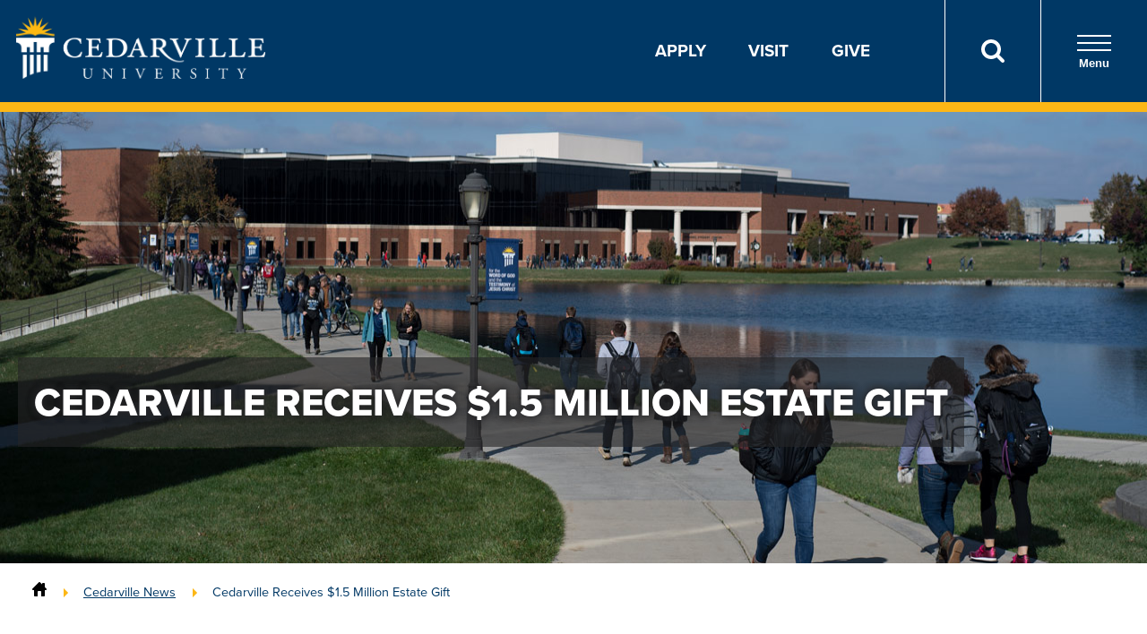

--- FILE ---
content_type: text/html; charset=utf-8
request_url: https://www.cedarville.edu/news/2020/cedarville-receives-$1-5-million-estate-gift
body_size: 38430
content:
 <!DOCTYPE html> <html lang="en"> <head> <meta charset="utf-8" /> <script>
            (function (w, d, s, l, i) {
                w[l] = w[l] || []; w[l].push({ 'gtm.start': new Date().getTime(), event: 'gtm.js' });
                var f = d.getElementsByTagName(s)[0],
                    j = d.createElement(s), dl = l != 'dataLayer' ? '&l=' + l : ''; j.async = true; j.src =
                        'https://www.googletagmanager.com/gtm.js?id=' + i + dl; f.parentNode.insertBefore(j, f);
            })(window, document, 'script', 'dataLayer', 'GTM-KVXKDZ');
        </script> <title>
	$1.5 Million Estate Gift Comes to Cedarville | Cedarville University
</title> <script type="application/ld+json">
        {"@context":"https://schema.org","@type":"WebPage","@id":"https://www.cedarville.edu/news/2020/cedarville-receives-$1-5-million-estate-gift#webpage","name":"Cedarville News","url":"https://www.cedarville.edu/news/2020/cedarville-receives-$1-5-million-estate-gift","isPartOf":{"@id":"https://www.cedarville.edu#website"},"publisher":{"@id":"https://www.cedarville.edu#organization"},"dateModified":"2022-02-02T14:19:47Z"}
        </script> <meta name="viewport" content="width=device-width, initial-scale=1"> <link rel="apple-touch-icon-precomposed" sizes="57x57" href="https://www.cedarville.edu/icons/apple-touch-icon-57x57.png" /> <link rel="apple-touch-icon-precomposed" sizes="114x114" href="https://www.cedarville.edu/icons/apple-touch-icon-114x114.png" /> <link rel="apple-touch-icon-precomposed" sizes="72x72" href="https://www.cedarville.edu/icons/apple-touch-icon-72x72.png" /> <link rel="apple-touch-icon-precomposed" sizes="144x144" href="https://www.cedarville.edu/icons/apple-touch-icon-144x144.png" /> <link rel="apple-touch-icon-precomposed" sizes="60x60" href="https://www.cedarville.edu/icons/apple-touch-icon-60x60.png" /> <link rel="apple-touch-icon-precomposed" sizes="120x120" href="https://www.cedarville.edu/icons/apple-touch-icon-120x120.png" /> <link rel="apple-touch-icon-precomposed" sizes="76x76" href="https://www.cedarville.edu/icons/apple-touch-icon-76x76.png" /> <link rel="apple-touch-icon-precomposed" sizes="152x152" href="https://www.cedarville.edu/icons/apple-touch-icon-152x152.png" /> <link rel="icon" type="image/png" href="https://www.cedarville.edu/icons/favicon-196x196.png" sizes="196x196" /> <link rel="icon" type="image/png" href="https://www.cedarville.edu/icons/favicon-96x96.png" sizes="96x96" /> <link rel="icon" type="image/png" href="https://www.cedarville.edu/icons/favicon-32x32.png" sizes="32x32" /> <link rel="icon" type="image/png" href="https://www.cedarville.edu/icons/favicon-16x16.png" sizes="16x16" /> <link rel="icon" type="image/png" href="https://www.cedarville.edu/icons/favicon-128.png" sizes="128x128" /> <meta name="application-name" content="Cedarville University" /> <meta name="msapplication-TileColor" content="#003963" /> <meta name="msapplication-TileImage" content="https://www.cedarville.edu/icons/mstile-144x144.png" /> <meta name="msapplication-square70x70logo" content="https://www.cedarville.edu/icons/mstile-70x70.png" /> <meta name="msapplication-square150x150logo" content="https://www.cedarville.edu/icons/mstile-150x150.png" /> <meta name="msapplication-wide310x150logo" content="https://www.cedarville.edu/icons/mstile-310x150.png" /> <meta name="msapplication-square310x310logo" content="https://www.cedarville.edu/icons/mstile-310x310.png" /> <link rel="stylesheet" href="https://use.typekit.net/mdz4tlh.css"> <link rel="stylesheet" href="/ResourcePackages/culayoutv9/assets/dist/css/_subCssFiles/homePageTop.css?20260120">  <script>
        WebFontConfig = { google: { families: ["Open Sans:400,400i,700,700i", "Roboto Condensed:400,700"] } }, function (o) { var e = o.createElement("script"), t = o.scripts[0]; e.src = "https://ajax.googleapis.com/ajax/libs/webfont/1.6.16/webfont.js", e.async = "true", t.parentNode.insertBefore(e, t) }(document);
    </script> <style type="text/css" media="all">img.-align-right {
    margin: 0 0 5px 30px;
    clear:none;
}
img.-align-left {
    margin: 0 30px 5px 0;
    clear:none;
}</style><meta name="Generator" content="Sitefinity 14.4.8147.0 DX" /><link rel="amphtml" href="https://www.cedarville.edu/amp/2020/cedarville-receives-$1-5-million-estate-gift/N3N1M3F5cjN5TjNWTTh4ZUQ3TFEwTTlON2lnPQ2" /><link href="https://www.cedarville.edu/news/2020/cedarville-receives-$1-5-million-estate-gift" rel="canonical" /><meta property="og:site_name" content="Cedarville University" /><meta property="og:locale" content="en_US" /><meta property="og:url" content="https://www.cedarville.edu/news/2020/cedarville-receives-$1-5-million-estate-gift" /><meta property="og:title" content="$1.5 Million Estate Gift Comes to Cedarville" /><meta property="og:description" content="Helen Z. Elbin was a long-time friend of the university and its former radio station, WCDR." /><meta property="og:image" content="https://www.cedarville.edu/images/default-source/campus-news/news/2020/787cuniversityreceives15millionestategift.jpg?sfvrsn=2708d18c_0" /><meta name="description" content="Helen Z. Elbin was a long-time friend of the university and its former radio station, WCDR." /><meta name="twitter:card" content="summary_large_image" /><meta name="twitter:site" content="@cedarville" /><meta name="twitter:creator" content="@cedarville" /></head> <body>  <!-- Google Tag Manager (noscript) --> <noscript> <iframe src="https://www.googletagmanager.com/ns.html?id=GTM-KVXKDZ"
                    height="0" width="0" style="display:none;visibility:hidden"></iframe> </noscript> <!-- End Google Tag Manager (noscript) --> 

<header class="header">
    <div class="header__group">
        <div class="header__group-logo">
            <a href="/" aria-label="Go to Homepage">
                <img src="/ResourcePackages/culayoutv9/assets/dist/images/cedarville-logo-new-2.png" class="header__group-img" alt="Cedarville University logo">
            </a>
        </div>
            <div class="header__utility">
                <ul class="header__utility-list">
                    <li class="header__utility-item"><a href="/admissions/apply-now">Apply</a></li>
                    <li class="header__utility-item"><a href="/admissions/visit">Visit</a></li>
                    <li class="header__utility-item"><a href="/advancement/ways-to-give">Give</a></li>
                    
                </ul>
                <button id="headerSearchBtnLink" type="button" class="header__utility-search" aria-label="Search">
                    <a href="/search"><img src="/ResourcePackages/culayoutv9/assets/dist/images/search.svg" alt="Search Icon" role="presentation" aria-hidden="true"></a>
                </button>
                <button id="menuOpen" type="button" class="header__utility-nav">
                    <div class="nav-opener">
                        <span></span>
                    </div>
                    Menu
                </button>
            </div>
            <div id="menuPanel" class="header__panel">
                <div class="header__panel-top">
                    <div class="header__panel-util">
                        <button id="panelToggle01" type="button" class="header__panel-btn" data-target="panel01">
                            <a href="/search"><img src="/ResourcePackages/culayoutv9/assets/dist/images/search.svg" alt="Search Icon" class="header__panel-icon" role="presentation" aria-hidden="true"></a>
                            <div class="panel-btn__text"><a href="/search">Search</a></div>
                        </button>
                        <div id="panel01" class="header__panel-box header__panel-box--search">
                            
                            
                        </div>
                        <button id="panelToggle02" type="button" class="header__panel-btn" data-target="panel02">
                            <img src="/ResourcePackages/culayoutv9/assets/dist/images/campus-icon.svg" alt="Campus Icon" class="header__panel-icon" role="presentation" aria-hidden="true">
                            <div class="panel-btn__text">Campus Links</div>
                        </button>
                        <div id="panel02" class="header__panel-box header__panel-box--links">
                            <a href="https://mycu.cedarville.edu" class="header__panel-link" target="_blank" id="header-panel-mycu">
                                <img src="/ResourcePackages/culayoutv9/assets/dist/images/campus-link-mycu.png" alt="myCU Portal" class="box__img">
                            </a>
                            <a href="https://mail.google.com/a/cedarville.edu" class="header__panel-link" target="_blank" id="header-panel-email">
                                <img src="/ResourcePackages/culayoutv9/assets/dist/images/campus-link-email.png" alt="Campus Email" class="box__img">
                            </a>
                            <a href="/canvas" class="header__panel-link" target="_blank" id="header-panel-canvas">
                                <img src="/ResourcePackages/culayoutv9/assets/dist/images/campus-link-canvas.png" alt="Canvas" class="box__img">
                            </a>
                            <a href="https://portal.office.com/" class="header__panel-link" target="_blank" id="header-panel-office365">
                                <img src="/ResourcePackages/culayoutv9/assets/dist/images/campus-link-office365.png" alt="Office 365" class="box__img">
                            </a>
                            <a href="/event/academic-calendar" class="header__panel-link" target="_blank" id="header-panel-calendar">
                                <img src="/ResourcePackages/culayoutv9/assets/dist/images/campus-link-calendar.png" alt="Academic Calendar" class="box__img">
                            </a>
                            <a href="/academics/offices/library" class="header__panel-link" target="_blank" id="header-panel-library">
                                <img src="/ResourcePackages/culayoutv9/assets/dist/images/campus-link-library.png" alt="Library" class="box__img">
                            </a>
                        </div>
                        <button id="panelToggle03" type="button" class="header__panel-btn" data-target="panel03">
                            <span>A-Z</span>
                            <div class="panel-btn__text">Directory</div>
                        </button>
                        <div id="panel03" class="header__panel-box header__panel-box--dir">
                            <a class="button header__panel-button" href="/offices">All offices and departments</a>
                            <a class="button header__panel-button" href="/why-cedarville/contact-form?epart1=admissions&toname=University+Admissions">Contact Cedarville</a>
                            <a class="button header__panel-button" href="/findaperson">Find a Person</a>
                        </div>
                    </div>
                    <button id="menuClose" type="button" class="header__panel-close">X</button>
                </div>

                <div class="header__panel-bottom">
                    <nav class="header__panel-main" aria-label="Main Navigation" role="navigation">
                        <ul class="header__nav" role="menubar">
                            <li role="presentation" class="header__nav-item">
                                <div class="header__nav-toggle">
                                    <a href="/why-cedarville" class="header__nav-heading" role="menuitem" tabindex="0">Why Cedarville</a>
                                    <button type="button" class="header__nav-expand" data-target="nav01" aria-expanded="false">
                                        <span class="hidden-visually">Toggle for Why Cedarville</span>
                                    </button>
                                </div>
                                <ul id="nav01" class="header__nav-menu" aria-hidden="true" role="menu" aria-labelledby="dropdown1">
                                    <li role="presentation"><a href="/why-cedarville/cedarville-history" class="header__nav-link" role="menuitem">History Of Cedarville</a></li>
                                    <li role="presentation"><a href="/why-cedarville/doctrinal-statement#believe" class="header__nav-link" role="menuitem">What We Believe</a></li>
                                    <li role="presentation"><a href="/tour" class="header__nav-link" role="menuitem">Virtual Campus Tour</a></li>
                                    <li role="presentation"><a href="/why-cedarville/accreditation" class="header__nav-link" role="menuitem">Accreditation</a></li>
                                    <li role="presentation"><a href="/academics/about/career-graduate-school-placement" class="header__nav-link" role="menuitem">Outcomes</a></li>
                                    <li role="presentation"><a href="/why-cedarville/campus-profile" class="header__nav-link" role="menuitem">Campus Profile</a></li>
                                </ul>
                            </li>
                            <li role="presentation" class="header__nav-item">
                                <div class="header__nav-toggle">
                                    <a href="/academics" class="header__nav-heading">Academics</a>
                                    <button type="button" class="header__nav-expand" aria-expanded="false" data-target="nav02">
                                        <span class="hidden-visually">Toggle for Academics</span>
                                    </button>
                                </div>
                                <ul id="nav02" class="header__nav-menu" aria-hidden="true">
                                    <li><a class="header__nav-link" href="/academics/programs?degree=ug">Undergraduate Programs</a></li>
                                    <li><a class="header__nav-link" href="/academics/programs?degree=gd">Graduate Programs</a></li>
                                    <li><a class="header__nav-link" href="/admissions/online-programs">Online Programs</a></li>
                                    <li><a class="header__nav-link" href="/admissions/dual-enrollment">Dual Enrollment/CCP</a></li>
                                    <li><a class="header__nav-link" href="/academics/offices/continuing-education">Continuing Education</a></li>
                                    <li><a class="header__nav-link" href="/academics/about/academic-support-and-assistance">Academic Support and Assistance</a></li>
                                    <li><a class="header__nav-link" href="/academics/schools">Schools and Departments</a></li>
                                    <li><a class="header__nav-link" href="/global-studies-and-ministry">Global Studies and Ministry</a></li>
                                </ul>
                            </li>
                            <li role="presentation" class="header__nav-item">
                                <div class="header__nav-toggle">
                                    <a href="/admissions" class="header__nav-heading">Admissions and Aid</a>
                                    <button type="button" class="header__nav-expand" aria-expanded="false" data-target="nav03">
                                        <span class="hidden-visually">Toggle for Admissions and Aid</span>
                                    </button>
                                </div>
                                <ul id="nav03" class="header__nav-menu" aria-hidden="true">
                                    <li><a href="/admissions/undergraduate" class="header__nav-link">Undergraduate Admissions</a></li>
                                    <li><a href="/admissions/undergraduate/costs-scholarships" class="header__nav-link">Undergraduate Costs and Aid</a></li>
                                    <li><a href="/admissions/undergraduate/accepted" class="header__nav-link">Undergraduate Accepted Students</a></li>
                                    <li><a href="/admissions/graduate" class="header__nav-link">Graduate Admissions</a></li>
                                    <li><a href="/admissions/graduate/admission-requirements" class="header__nav-link">Graduate Requirements</a></li>
                                    <li><a href="/admissions/graduate/graduate-costs" class="header__nav-link">Graduate Costs and Aid</a></li>
                                    <li><a href="/admissions/dual-enrollment" class="header__nav-link">Dual Enrollment/CCP Admissions</a></li>
                                    <li><a href="/admissions/dual-enrollment/admission" class="header__nav-link">Dual Enrollment Requirements</a></li>
                                    <li><a href="/admissions/dual-enrollment/costs" class="header__nav-link">Dual Enrollment Costs</a></li>
                                </ul>
                            </li>
                            <li role="presentation" class="header__nav-item">
                                <div class="header__nav-toggle">
                                    <a href="/chapel" class="header__nav-heading">Chapel</a>
                                    <button type="button" class="header__nav-expand" aria-expanded="false" data-target="nav04">
                                        <span class="hidden-visually">Toggle for Chapel</span>
                                    </button>
                                </div>
                                <ul id="nav04" class="header__nav-menu" aria-hidden="true">
                                    <li><a href="/chapel/live" class="header__nav-link">Livestream</a></li>
                                    <li><a href="/chapel/recent" class="header__nav-link">On-demand Archive</a></li>
                                    <li><a href="/event?category=1010" class="header__nav-link">Schedule</a></li>
                                    <li><a href="/offices/president/chapel/2025-26-marked-by-jesus" class="header__nav-link">President's Series</a></li>
                                </ul>
                            </li>
                            <li role="presentation" class="header__nav-item">
                                <div class="header__nav-toggle">
                                    <a href="/student-life" class="header__nav-heading">Student Life</a>
                                    <button type="button" class="header__nav-expand" aria-expanded="false" data-target="nav05">
                                        <span class="hidden-visually">Toggle for Student Life</span>
                                    </button>
                                </div>
                                <ul id="nav05" class="header__nav-menu" aria-hidden="true">
                                    <li><a href="/chapel" class="header__nav-link">Chapel</a></li>
                                    <li><a href="/student-life#header-studentactivities" class="header__nav-link">Student Activities</a></li>
                                    <li><a href="/student-life/residence-life" class="header__nav-link">Residence Life</a></li>
                                    <li><a href="/admissions/graduate/student-life" class="header__nav-link">Graduate Student Life</a></li>
                                </ul>
                            </li>
                            <li role="presentation" class="header__nav-item">
                                <div class="header__nav-toggle">
                                    <a href="/ministries" class="header__nav-heading">Ministries</a>
                                    <button type="button" class="header__nav-expand" aria-expanded="false" data-target="nav06">
                                        <span class="hidden-visually">Toggle for Ministries</span>
                                    </button>
                                </div>
                                <ul id="nav06" class="header__nav-menu" aria-hidden="true">
                                    <li><a href="/ministries#header-globaloutreach" class="header__nav-link">Global Outreach</a></li>
                                    <li><a href="/ministries#header-musicministries" class="header__nav-link">Music Ministries</a></li>
                                    <li><a href="/ministries#header-on-campusministries" class="header__nav-link">On-Campus Ministries</a></li>
                                </ul>
                            </li>
                        </ul>
                    </nav>


                    <ul class="header__list twocol">
                        <li class="header__list-item">
                            <div class="header__list-img">
                                <img src="/images/default-source/layout/apply.svg" alt="Apply" role="presentation" aria-hidden="true">
                            </div>
                            <a href="/admissions/apply-now">Apply</a>
                        </li>
                        <li class="header__list-item">
                            <div class="header__list-img">
                                <img src="/images/default-source/layout/visit.svg" alt="Visit" role="presentation" aria-hidden="true">
                            </div>
                            <a href="/admissions/visit">Visit</a>
                        </li>
                        <li class="header__list-item">
                            <div class="header__list-img">
                                <img src="/images/default-source/layout/request-info.svg" alt="Request Information" role="presentation" aria-hidden="true">
                            </div>
                            <a href="/admissions/undergraduate/request-information">Request Info</a>
                        </li>
                        <li class="header__list-item">
                            <div class="header__list-img">
                                <img src="/images/default-source/layout/give.svg" alt="Give" role="presentation" aria-hidden="true">
                            </div>
                            <a href="/advancement/ways-to-give">Give</a>
                        </li>
                        <li class="header__list-item">
                            <div class="header__list-img">
                                <img src="/images/default-source/layout/athletics.svg" alt="Athletics" role="presentation" aria-hidden="true">
                            </div>
                            <a href="https://yellowjackets.cedarville.edu/">Athletics</a>
                        </li>
                        <li class="header__list-item">
                            <div class="header__list-img">
                                <img src="/images/default-source/layout/events.svg" alt="Calendar" role="presentation" aria-hidden="true">
                            </div>
                            <a href="/event">Calendar</a>
                        </li>
                        <li class="header__list-item">
                            <div class="header__list-img">
                                <img src="/images/default-source/layout/in-the-news.svg" alt="In the News" role="presentation" aria-hidden="true">
                            </div>
                            <a href="/news">In the News</a>
                        </li>
                        <li class="header__list-item">
                            <div class="header__list-img">
                                <img src="/images/default-source/layout/alumni.svg" alt="Alumni" role="presentation" aria-hidden="true">
                            </div>
                            <a href="/alumni">Alumni</a>
                        </li>
                        <li class="header__list-item">
                            <div class="header__list-img">
                                <img src="/images/default-source/layout/parents.svg" alt="Parents" role="presentation" aria-hidden="true">
                            </div>
                            <a href="/parent-resources">Parents</a>
                        </li>
                        <li class="header__list-item">
                            <div class="header__list-img">
                                <img src="/images/default-source/layout/campus-store.svg" alt="Campus Store" role="presentation" aria-hidden="true">
                            </div>
                            <a href="/campusstore">Campus Store</a>
                        </li>
                    </ul>
                </div>
            </div>
    </div>
</header>
<style>
#panelToggle01 > div.panel-btn__text a:hover { color:unset!important; }
#panelToggle01 > div.panel-btn__text a { color: unset; text-decoration: unset; }
#panelToggle01 > div.panel-btn__text { padding-top: 22px; }
#panelToggle03 > div.panel-btn__text { padding-top: 8px; }
</style>

 <main id="main"> 

    <div class="hero-image">
        <div class="hero-image__img">
                <img src="https://www.cedarville.edu/images/default-source/campus-news/news/2020/787huniversityreceives15millionestategift.jpg?sfvrsn=cc7d630a_0" alt="Cedar Lake and Stevens Student Center"  />
        </div>
        <div class="hero-image__title">
            <h1>Cedarville Receives $1.5 Million Estate Gift</h1>
        </div>
		<div class="page-banner__flag" id="streaming-flag-container"></div>
    </div>

<nav aria-label="Full path to the current page" class="breadcrumbs" role="navigation">
    
    <a href="/" aria-label="Home"><svg xmlns="http://www.w3.org/2000/svg" xmlns:xlink="http://www.w3.org/1999/xlink" focusable="false" aria-hidden="true" height="16px" version="1.1" viewBox="0 0 16 16" width="16px" xml:space="preserve"><path d="M15.45,7L14,5.551V2c0-0.55-0.45-1-1-1h-1c-0.55,0-1,0.45-1,1v0.553L9,0.555C8.727,0.297,8.477,0,8,0S7.273,0.297,7,0.555  L0.55,7C0.238,7.325,0,7.562,0,8c0,0.563,0.432,1,1,1h1v6c0,0.55,0.45,1,1,1h3v-5c0-0.55,0.45-1,1-1h2c0.55,0,1,0.45,1,1v5h3  c0.55,0,1-0.45,1-1V9h1c0.568,0,1-0.437,1-1C16,7.562,15.762,7.325,15.45,7z"></path></svg></a>
            <a href="/news" rel="up">Cedarville News</a>
            <a rel="up">Cedarville Receives $1.5 Million Estate Gift</a>
</nav><div id="pagelayout_C014_Col00" class="sf_colsIn container container--padded" data-sf-element="Container Padded" data-placeholder-label="Container Padded">

<div class="cols-3_1">
    <div>
        <article >
            <p><em>by Mark Weinstein, Executive Director of Public Relations</em></p>
            <time style="font-weight:bold" datetime="20200123T000000Z">Thursday, January 23, 2020</time>
            <div ><p>Cedarville University, in the midst of a strategic 10-year master plan, received a $1.5 million gift from the estate of Helen Z. Elbin. The gift will be used to provide scholarships for students and help fund the university’s chapel program. The scholarships will go through the Helen Elbin Trust Endowed Scholarship.
</p>
<p>
Helen Elbin has been a long-time friend of Cedarville University and its former radio station, WCDR. Her gift is a tribute to her relationships with Cedarville students through her church, and the ministry of the radio station. From these connections, she developed a passion to help college students prepare for their life service through ministry and quality higher education. She lived on her farm in West Jefferson, Ohio.</p>
<p><div class='pullquote' aria-hidden='true'><p>“We are grateful for the life of Helen Elbin, and for her long-standing commitment to Cedarville University.”</p><div class='pullquote__cite'><p></p></div></div></p>
<p style="text-align: right">— Thomas White</p>
<p>“We are grateful for the life of Helen Elbin, and for her long-standing commitment to Cedarville University,” said Thomas White, president. “Her estate gift will have eternal impact as students are provided financial resources to be able to enroll and their lives are transformed through Cedarville's excellent education and intentional discipleship in submission to biblical authority."</p>
<p>
Located in southwest Ohio, Cedarville University is an accredited, Christ-centered, Baptist institution with an enrollment of 4,380 undergraduate, graduate and online students in more than 150 areas of study. Founded in 1887, Cedarville is recognized nationally for its authentic Christian community, rigorous academic programs, strong graduation and retention rates, accredited professional and health science offerings and high student engagement ranking. For more information about the University, visit <a href="https://www.cedarville.edu">www.cedarville.edu</a>.
</p></div>
        </article>
    </div>
    <div class="yellow-background text-center p-3 shadow" id="articleaside">
        <h3>Share This Article:</h3>
        <ul class="social-buttons">
            <li class="social-buttons__social-icon">
                <a href="https://www.facebook.com/sharer/sharer.php?u=https%3a%2f%2fwww.cedarville.edu%2fnews%2f2020%2fcedarville-receives-%241-5-million-estate-gift&display=popup" rel="nofollow" target="_blank">
                    <img src="/images/default-source/offices/creative-services/brand/social-facebook.png" style="width:24px; height:24px;" />
                    <p>Facebook</p>
                </a>
            </li>
            <li class="social-buttons__social-icon">
                <a href="https://x.com/intent/post?url=https%3a%2f%2fwww.cedarville.edu%2fnews%2f2020%2fcedarville-receives-%241-5-million-estate-gift&via=cedarville" rel="nofollow" target="_blank">
                    <img src="/images/default-source/logos/cu-social-icon-x-blue.png" style="width:24px; height:24px;" />
                    <p>X</p>
                </a>
            </li>
            <li class="social-buttons__social-icon">
                <a href="https://www.linkedin.com/shareArticle?url=https%3a%2f%2fwww.cedarville.edu%2fnews%2f2020%2fcedarville-receives-%241-5-million-estate-gift&mini=true" rel="nofollow" target="_blank">
                    <img src="/images/default-source/offices/creative-services/brand/social-linkedin.png" style="width:24px; height:24px;" />
                    <p>LinkedIn</p>
                </a>
            </li>
        </ul>
        <h3>Interested in Cedarville?</h3>
        <a href="/admissions/undergraduate/request-information" class="btn btn--block btn--athletic-orange-solid">Request Information</a>
    </div>
</div>
    <script type="application/ld+json">
    {"@context":"https://schema.org","@type":"NewsArticle","@id":"https://www.cedarville.edu/news/2020/cedarville-receives-$1-5-million-estate-gift#newsarticle","name":"Cedarville Receives $1.5 Million Estate Gift","url":"https://www.cedarville.edu/news/2020/cedarville-receives-$1-5-million-estate-gift","isPartOf":{"@id":"https://www.cedarville.edu#website"},"publisher":{"@id":"https://www.cedarville.edu#organization"},"dateModified":"2020-01-23T05:00:00Z","headline":"Cedarville Receives $1.5 Million Estate Gift"}
    </script>
<div data-sf-element="Column CSS" class="cols-2">
    <div id="pagelayout_C013_Col00" class="sf_colsIn" data-placeholder-label="Column 1">
    <div class="alert alert--info">
        <h2>Are You Looking for an Expert?</h2><p>Cedarville University is known throughout the country for its faculty experts who speak into national and international topics. You can find the expert you are seeking by searching our "Media Experts Guide" for detailed profiles and contact information.</p><p><a class="btn btn--primary-light" href="/news/experts">Media Experts Guide »</a></p>
    </div>
</div>
    <div id="pagelayout_C013_Col01" class="sf_colsIn" data-placeholder-label="Column 2"></div>
</div></div> </main> 
<footer class="footer footer--refresh" id="footer">
  <div class="footer__top">
    
      <div class="container">
          <div class="footer__top-logo">
              <img src="/ResourcePackages/culayoutv9/assets/dist/images/cedarville-logo-new-2.png" class="footer__top-img" alt="Cedarville University logo">
              <img src="/ResourcePackages/culayoutv9/assets/dist/images/text-footer.png" class="footer__top-img" alt="for the Word of God and the Testimony of Jesus Christ">
              <div class="footer__top-text">
                  So teach us to number our days that we may get a heart of wisdom.
                  <div class="footer__top-block">PSALM 90:12</div>
              </div>
          </div>
          <div class="footer__top-address">
              <h3 class="footer__top-mobile"><button type="button" class="footer__top-toggle" data-target="addressContainer" aria-expanded="false" aria-haspopup="true">Contact Us</button></h3>
              <h3 class="footer__top-header">Contact Us</h3>
              <div id="addressContainer" class="footer__top-column">
                  <address>
                      <div class="footer__top-street">251 N. Main St.</div>
                      <div class="footer__top-state">Cedarville, OH 45314 USA</div>
                  </address>
                  <span class="phone"><a href="tel:18002332784">1-800-CEDARVILLE</a></span>
                  <span class="phone"><a href="tel:19377667700">1-937-766-7700</a></span>
              </div>
                  <ul class="footer__top-social">
                      <li>
                          <a href="https://www.facebook.com/cedarville/"><i aria-hidden="true" class="icon-facebook"></i><span class="sr-only">Connect on Facebook</span></a>
                      </li>
                      <li>
                          <a href="https://www.youtube.com/user/cedarvilleu"><i aria-hidden="true" class="icon-youtube"></i><span class="sr-only">Connect on YouTube</span></a>
                      </li>
                      <li>
                          <a href="https://x.com/cedarville"><i aria-hidden="true" class="icon-x"></i><span class="sr-only">Connect on X</span></a>
                      </li>
                      <li>
                          <a href="https://www.instagram.com/cedarville/"><i aria-hidden="true" class="icon-instagram"></i><span class="sr-only">Connect on Instagram</span></a>
                      </li>
                      <li>
                          <a href="https://www.tiktok.com/@cedarville/"><i aria-hidden="true" class="icon-tiktok"></i><span class="sr-only">Connect on TikTok</span></a>
                      </li>
                  </ul>
          </div>
              <div class="footer__top-quick">
                  <h3 class="footer__top-mobile"><button type="button" class="footer__top-toggle" data-target="footerLinks" aria-expanded="false" aria-haspopup="true">Quick Links</button></h3>
                  <h3 class="footer__top-header">Quick Links</h3>
                  <ul id="footerLinks" class="footer__top-column">
                      <li><a href="/admissions">Admissions</a></li>
                      <li><a href="/academics/programs">Academic Programs</a></li>
                      <li><a href="/admissions/apply-now">Apply</a></li>
                      <li><a href="https://yellowjackets.cedarville.edu/">Athletics</a></li>
                      <li><a href="/admissions/visit">Visit</a></li>
                      <li><a href="/admissions/undergraduate/request-information">Request Info</a></li>
                  </ul>
              </div>
      </div>
  </div>
  <div class="footer__bottom">
      <div class="container">
              <div class="footer__bottom-main">
                  <ul class="footer__bottom-nav">
                      <li><a href="/offices">directory</a></li>
                      <li><a href="/offices/human-resources">jobs</a></li>
                      <li><a href="/why-cedarville/contact-form?epart1=webmaster&toname=Director+of+Web+Services">comments or questions</a></li>
                  </ul>
              </div>
              <div class="footer__bottom-sub">
                  <ul class="footer__bottom-subnav">
                      <li><a href="/offices/institutional-research/consumer-information">Consumer Information</a></li>
                      <li><a href="/why-cedarville/copyright-infringement-notification">Copyright Infringement Notification</a></li>
                      <li><a href="/policies/guest-policy">Guest Policy</a></li>
                      <li><a href="/why-cedarville/nondiscrimination-statement">Nondiscrimination Statement</a></li>
                      <li><a href="/why-cedarville/privacy-statement">Privacy Statement</a></li>
                      <li><a href="/why-cedarville/web-disclaimer">Web Disclaimer</a></li>
                  </ul>
              </div>
              <div class="footer__bottom-copyright">
                  <span class="copy">&copy; Copyright 2026</span>
              </div>
      </div>
      
  </div>    
</footer>
 <link rel="stylesheet" href="/ResourcePackages/culayoutv9/assets/dist/css/cedarville-main.min.css?20260120"> 
 <script src="/ResourcePackages/culayoutv9/assets/dist/js/cedarville-main.min.js?20260120"></script> <script>window.sentryOnLoad = function () { if (typeof Sentry !== "undefined" && Sentry.setTag) Sentry.setTag("codelocation", "sf") };</script> <script src="https://js.sentry-cdn.com/6e044d4b3e2c4ea9a65791c6f57856fe.min.js" crossorigin="anonymous"></script> <script async="async" src="https://connect.cedarville.edu/ping"></script> 
  <script type="application/json" id="PersonalizationTracker">
	{"IsPagePersonalizationTarget":false,"IsUrlPersonalizationTarget":false,"PageId":"95f76d26-fb4c-416f-877d-af701e4b49ec"}
</script><script type="text/javascript" src="/WebResource.axd?d=[base64]&amp;t=638846122580000000">

</script> </body> </html>


--- FILE ---
content_type: text/css
request_url: https://www.cedarville.edu/ResourcePackages/culayoutv9/assets/dist/css/cedarville-main.min.css?20260120
body_size: 201341
content:
@font-face{font-family:dolato_de_statoregular;src:url("https://www.cedarville.edu/lib/fonts/dolato_de_stato_font.woff2") format("woff2");font-style:normal;font-weight:400}@font-face{font-family:icomoon;src:url("https://www.cedarville.edu/lib/fonts/icomoon.eot?nhvvpr");src:url("https://www.cedarville.edu/lib/fonts/icomoon.eot?nhvvpr#iefix") format("embedded-opentype"),url("https://www.cedarville.edu/lib/fonts/icomoon.ttf?nhvvpr") format("truetype"),url("https://www.cedarville.edu/lib/fonts/icomoon.woff?nhvvpr") format("woff"),url("https://www.cedarville.edu/lib/fonts/icomoon.svg?nhvvpr#icomoon") format("svg");font-weight:400;font-style:normal;font-display:block}*{box-sizing:border-box}.a11y-slider,.a11y-slider-container{position:relative}.a11y-slider{overflow:hidden;-webkit-scroll-snap-type:x mandatory;-ms-scroll-snap-type:x mandatory;scroll-snap-type:x mandatory;scrollbar-width:none;-ms-overflow-style:none;-webkit-box-sizing:border-box;-moz-box-sizing:border-box;box-sizing:border-box}.a11y-slider::-webkit-scrollbar{width:0;height:0}.a11y-slider>*{scroll-snap-align:start;-webkit-box-sizing:inherit;-moz-box-sizing:inherit;box-sizing:inherit}.a11y-slider-sr-only{position:absolute;top:0;left:0;width:1px;height:1px;padding:0;margin:-1px;overflow:hidden;clip:rect(0,0,0,0);border:0;text-align:center;font-family:inherit;font-size:1em}.a11y-slider-sr-only:focus{position:static;background:#000;color:#fff;width:100%;height:auto;margin:0;clip:auto;padding:10px}.a11y-slider-hide{display:none}.a11y-slider-scrolling{cursor:-webkit-grabbing;cursor:grabbing;-webkit-scroll-snap-type:none;-ms-scroll-snap-type:none;scroll-snap-type:none;-webkit-user-select:none;-moz-user-select:none;-ms-user-select:none;user-select:none;scroll-behavior:auto}.a11y-slider-autoplay{position:absolute;background:rgba(255,255,255,.3);font-size:0;border:0;width:40px;height:40px;left:0;right:0;bottom:-55px;margin:auto}.a11y-slider-autoplay:after,.a11y-slider-autoplay:before{content:"";width:4px;height:16px;background:#fff;position:absolute;top:50%;transform:translateY(-50%);left:10px}.a11y-slider-autoplay:after{left:auto;right:10px}.a11y-slider-autoplay[data-autoplaying=false]:before{width:0;height:0;border-style:solid;border-width:7.5px 0 7.5px 15px;border-color:transparent transparent transparent #fff;background:0 0;left:0;right:0;margin:auto}.a11y-slider-autoplay[data-autoplaying=false]:after{display:none}.a11y-slider-next,.a11y-slider-prev{position:absolute;width:45px;height:45px;top:50%;border:1px solid #018fb6;background:0 0;transform:translateY(-50%);transition:.3s ease-in all;font-size:0;font-family:icomoon}.a11y-slider-next:before,.a11y-slider-prev:before{content:"";position:absolute;top:50%;left:50%;font-size:.75rem;font-weight:700;transform:translate(-50%,-50%);transition:.3s ease color;color:#018fb6}.a11y-slider-next:focus,.a11y-slider-next:hover,.a11y-slider-prev:focus,.a11y-slider-prev:hover{background:#018fb6}.a11y-slider-next:focus:before,.a11y-slider-next:hover:before,.a11y-slider-prev:focus:before,.a11y-slider-prev:hover:before{color:#fff}[class*=cols-]{display:-ms-flexbox;display:-webkit-flex;display:flex;-webkit-flex-direction:row;-ms-flex-direction:row;flex-direction:row;-webkit-flex-wrap:wrap;-ms-flex-wrap:wrap;flex-wrap:wrap;-webkit-box-pack:center;-ms-flex-pack:center;-webkit-justify-content:center;-moz-justify-content:center;justify-content:center;-webkit-align-content:flex-start;-ms-flex-line-pack:flex-start;align-content:flex-start;-webkit-align-items:flex-start;-ms-flex-align:flex-start;align-items:flex-start;box-sizing:border-box;margin-top:.5em;margin-bottom:.5em}[class*=cols-]>div:empty{display:none}[class*=cols-]>*{width:100%;flex:0 0 auto;box-sizing:border-box;padding-left:1em;padding-right:1em}.cols--unpadded>*{padding-left:0;padding-right:0}@media(min-width:550px){.cols-4>*,.cols-5>*{-ms-flex-preferred-size:50%;flex-basis:50%;max-width:50%}.cols--spaced{margin-top:4em;margin-bottom:4em}}@media(min-width:850px){.cols--center-padded>:first-of-type{padding-left:0}.cols--center-padded>:last-of-type{padding-right:0}.cols-5>*{-ms-flex-preferred-size:20%;flex-basis:20%;max-width:20%}.cols-4>*{-ms-flex-preferred-size:25%;flex-basis:25%;max-width:25%}.cols-2>*{-ms-flex-preferred-size:50%;flex-basis:50%;max-width:50%}.cols-3>*{-ms-flex-preferred-size:33%;flex-basis:33%;max-width:33%}.cols-1_2>:nth-child(odd){-ms-flex-preferred-size:33%;flex-basis:33%;max-width:33%}.cols-1_2>:nth-child(even){-ms-flex-preferred-size:66%;flex-basis:66%;max-width:66%}.cols-2_1>:nth-child(odd){-ms-flex-preferred-size:66%;flex-basis:66%;max-width:66%}.cols-2_1>:nth-child(even){-ms-flex-preferred-size:33%;flex-basis:33%;max-width:33%}.cols-1_3>:nth-child(odd){-ms-flex-preferred-size:25%;flex-basis:25%;max-width:25%}.cols-1_3>:nth-child(even){-ms-flex-preferred-size:75%;flex-basis:75%;max-width:75%}.cols-3_1>:nth-child(odd){-ms-flex-preferred-size:75%;flex-basis:75%;max-width:75%}.cols-3_1>:nth-child(even){-ms-flex-preferred-size:25%;flex-basis:25%;max-width:25%}.cols-sidebar>:nth-child(odd){-ms-flex-preferred-size:75%;flex-basis:75%;max-width:75%}.cols-sidebar>:nth-child(even){-ms-flex-preferred-size:25%;flex-basis:25%;max-width:25%}.cols-1_2_1>:nth-child(1){-ms-flex-preferred-size:20%;flex-basis:20%;max-width:20%}.cols-1_2_1>:nth-child(2){-ms-flex-preferred-size:55%;flex-basis:55%;max-width:55%}.cols-1_2_1>:nth-child(3){-ms-flex-preferred-size:25%;flex-basis:25%;max-width:25%}.cols-nav_main>:nth-child(odd){-ms-flex-preferred-size:20%;flex-basis:20%;max-width:20%}.cols-nav_main>:nth-child(even){-ms-flex-preferred-size:80%;flex-basis:80%;max-width:80%}}.container{width:100%;max-width:1590px;margin:0 auto;padding:0 15px;position:relative}.container--padded{padding:20px 15px}.spacer{padding:10px 0}.spacer--small{padding:10px 0}.gray-background{background:#eee;position:relative}.cedarville-gray-background{background:#63656a;position:relative}.navy-background{background:#003865;color:#fff;position:relative}.gold-background{background:#fcb716;position:relative}.yellow-background{background:#f8f6de;position:relative}.orange-background{background:#e87625;position:relative}.primary-light-background{background:#018fb6;position:relative}.white-background{background:#fff;position:relative}.black-background{background:#000;color:#fff;position:relative}.alumni-gold-background{background:#f4c659;position:relative}.transparent-gray{background:rgba(238,238,238,.8)!important}.transparent-gray6{background:rga(238,238,238,.6)!important}.bg-calendar{position:relative;overflow:hidden}.bg-calendar:before{content:"";position:absolute;right:-30px;bottom:34px;width:232px;height:106px;background:url("https://www.cedarville.edu/ResourcePackages/culayoutv9/assets/dist/images/img-calendar-02.png") repeat-x;background-size:contain}.calendar-parallax{width:100%;position:relative}.calendar-parallax:before{content:"";position:absolute;top:0;right:0;width:190px;bottom:0;background-attachment:fixed;background-position:60% 50%;background-size:45% auto;background-image:url("https://www.cedarville.edu/ResourcePackages/culayoutv9/assets/dist/images/img-grid.png")}.calendar-parallax--left:before{left:0;right:auto}.pattern-1000{position:relative;overflow:hidden}.pattern-1000:after{content:"";position:absolute;background-image:url("https://www.cedarville.edu/ResourcePackages/culayoutv9/assets/dist/images/bg-text-02.png");background-repeat:no-repeat;background-position:54% 50%;background-size:402% auto;width:100%;height:100px;left:0;bottom:28px;z-index:-1}.tile-grid{display:flex;flex-wrap:wrap;width:100%;max-width:1590px;margin:0 auto;z-index:1;position:relative}.tile-grid__content{width:100%;padding:35px 30px 15px}.tile-grid__content--gray{background:#eee;padding:38px;margin:-25px 0 0;line-height:1.25}.tile-grid__content--image{height:434px;position:relative;padding:0;order:3}.tile-grid__content--tertiary{order:4;padding:50px 0 60px}@media(min-width:48em){.bg-calendar:before{right:55px;bottom:93px;width:477px;height:218px}.calendar-parallax:before{width:440px;background-position:100% 50%;background-size:auto}.pattern-1000:after{height:394px;bottom:-55px;background-position:56% 50%;background-size:auto}.tile-grid{padding:0 15px}.tile-grid__content--secondary{padding:35px 0 15px 15px}.tile-grid__content--gray{padding:15px}.tile-grid__content--tertiary{padding:50px 0 60px;margin:20px 0 0}}@media(min-width:64em){.container--padded{padding:40px 15px}.spacer{padding:20px 0}.tile-grid__content{width:50%;transition:transform .5s ease;transform:translateY(500px)}.tile-grid__content.in-viewport{transform:translateY(0)}.tile-grid__content--gray{padding:60px}.tile-grid__content--secondary{padding:95px 0 0 5%}.tile-grid__content--tertiary{order:0}.tile-grid__content--image{order:0;height:auto;width:51%;margin:0 -30px -60px 0;background-position:50% 50%}}@media(min-width:72em){.container--padded{padding:60px 15px}.spacer{padding:30px 0}.spacer--small{padding:20px 0}}@media(min-width:92.5em){.tile-grid__content--gray{padding:85px 12% 90px 9.2%}}.hidden-visually{position:absolute;overflow:hidden;margin:-1px;padding:0;width:1px;height:1px;border:0;clip:rect(0 0 0 0)}.responsive-iframe{padding-bottom:56.25%;position:relative;display:block;height:0;overflow:hidden}.responsive-iframe>iframe{position:absolute;top:0;bottom:0;left:0;width:100%;height:100%;border:0}.text-right{text-align:right}.text-center{text-align:center}.text-left{text-align:left}.text-case-upper,.text-uppercase{text-transform:uppercase}.text-case-none{text-transform:none!important}.flex-centered{display:flex!important;-webkit-align-items:center;-ms-flex-align:center;align-items:center;-webkit-box-pack:center;-ms-flex-pack:center;-webkit-justify-content:center;-moz-justify-content:center;justify-content:center}.contain-width{max-width:1024px;margin-left:auto;margin-right:auto;box-sizing:content-box}.contain-width-large{max-width:1500px;margin-left:auto;margin-right:auto;box-sizing:content-box}.equal-height{-webkit-align-items:stretch;-ms-flex-align:stretch;align-items:stretch}.equal-height>*{display:-ms-flexbox;display:-webkit-flex;display:flex}.padded-section{padding:1em}.padded-left{padding-left:1em}.padded-right{padding-right:1em}.section--secondary-color{background-color:#fce9a5;position:relative;padding-top:2em;padding-bottom:2em;position:relative;padding-top:2em;padding-bottom:2em;margin-top:4.5em}.section--secondary-color+:not(main){padding-top:4em}.section--secondary-color::before{background-image:url("data:image/svg+xml,%3Csvg xmlns='http://www.w3.org/2000/svg' height='90' width='2800' fill='#fce9a5' fill-opacity='1'%3E%3Cpolygon pointer-events='none' points='0,90 2800,90 0,0'%3E%3C/polygon%3E%3C/svg%3E");background-position:center center;background-repeat:no-repeat;content:"";height:90px;left:0;position:absolute;right:0;width:100%;z-index:5;top:-90px;pointer-events:none}.section--secondary-color+:not(main){padding-top:4em}.section--secondary-color::after{background-image:url("data:image/svg+xml,%3Csvg xmlns='http://www.w3.org/2000/svg' height='60' width='2800' fill='#fce9a5' fill-opacity='1'%3E%3Cpolygon pointer-events='none' points='0,0 2800,0 0,60'%3E%3C/polygon%3E%3C/svg%3E");background-position:center center;background-repeat:no-repeat;content:"";height:60px;left:0;position:absolute;right:0;width:100%;z-index:5;bottom:-58px;pointer-events:none}.image-thumbnail{border:1px solid #dedede;padding:.25em;margin:.25em}.round{-webkit-border-radius:50%;-moz-border-radius:50%;border-radius:50%}.rounded{-webkit-border-radius:5px;-moz-border-radius:5px;border-radius:5px}.shadow-light{-webkit-box-shadow:0 4px 12px 0 rgba(0,0,0,.1);-moz-box-shadow:0 4px 12px 0 rgba(0,0,0,.1);box-shadow:0 4px 12px 0 rgba(0,0,0,.1)}.shadow{-webkit-box-shadow:4px 8px 8px 0 rgba(0,0,0,.38);-moz-box-shadow:4px 8px 8px 0 rgba(0,0,0,.38);box-shadow:4px 8px 8px 0 rgba(0,0,0,.38)}.paddedrow{display:-ms-flexbox;display:-webkit-flex;display:flex;-webkit-flex-direction:row;-ms-flex-direction:row;flex-direction:row;-webkit-flex-wrap:wrap;-ms-flex-wrap:wrap;flex-wrap:wrap;-webkit-box-pack:center;-ms-flex-pack:center;-webkit-justify-content:center;-moz-justify-content:center;justify-content:center;-webkit-align-content:flex-start;-ms-flex-line-pack:flex-start;align-content:flex-start;-webkit-align-items:flex-start;-ms-flex-align:flex-start;align-items:flex-start}.paddedrow .full,.paddedrow .half,.paddedrow .half-rem,.paddedrow .one-third,.paddedrow .one-third-rem,.paddedrow .two-thirds,.paddedrow [class*=paddedspan]{width:100%;flex:0 0 auto;box-sizing:border-box;padding-left:1em;padding-right:1em}@media(min-width:550px){.paddedrow .half,.paddedrow .half-rem,.paddedrow .one-third,.paddedrow .one-third-rem,.paddedrow .paddedspan2,.paddedrow .paddedspan3,.paddedrow .paddedspan5,.paddedrow .paddedspan6,.paddedrow .two-thirds{-ms-flex-preferred-size:50%;flex-basis:50%;max-width:50%}.paddedrow .full,.paddedrow .paddedspan10,.paddedrow .paddedspan11,.paddedrow .paddedspan12,.paddedrow .paddedspan7,.paddedrow .paddedspan8,.paddedrow .paddedspan9{-ms-flex-preferred-size:100%;flex-basis:100%;max-width:100%}}@media(min-width:850px){.paddedrow .paddedspan11{-ms-flex-preferred-size:91%;flex-basis:91%;max-width:91%}.paddedrow .paddedspan10{-ms-flex-preferred-size:83%;flex-basis:83%;max-width:83%}.paddedrow .paddedspan9{-ms-flex-preferred-size:75%;flex-basis:75%;max-width:75%}.paddedrow .paddedspan8,.paddedrow .two-thirds{-ms-flex-preferred-size:66%;flex-basis:66%;max-width:66%}.paddedrow .paddedspan7{-ms-flex-preferred-size:58%;flex-basis:58%;max-width:58%}.paddedrow .paddedspan5{-ms-flex-preferred-size:41%;flex-basis:41%;max-width:41%}.paddedrow .one-third,.paddedrow .one-third-rem,.paddedrow .paddedspan4{-ms-flex-preferred-size:33%;flex-basis:33%;max-width:33%}.paddedrow .one-quarter,.paddedrow .paddedspan3{-ms-flex-preferred-size:25%;flex-basis:25%;max-width:25%}.paddedrow .paddedspan1{-ms-flex-preferred-size:8%;flex-basis:8%;max-width:8%}}body.sfPageEditor .k-editor-inline .arrow-link-list{list-style:disc;padding:0 0 0 40px}body.sfPageEditor .k-editor-inline .arrow-link-list li{display:list-item}body.sfPageEditor .tile-grid__content{transform:none}body.sfPageEditor .gallery-container{opacity:1}body.sfPageEditor .flip-card{left:auto}body.sfPageEditor .animate-element-fade{opacity:1}body.sfPageEditor .animate-element-slide{right:auto}body.sfPageEditor .modal-container{display:block}.RadDockZone.rdVertical{display:flex;flex-flow:column}.zeLayoutMode .RadDock.rdCollapsed[caption=container]{color:red;order:1;height:64px!important}.zeLayoutMode .RadDock.rdCollapsed[caption=container] .rdTitleBar div{font-size:0}.zeLayoutMode .RadDock.rdCollapsed[caption=container] .rdTitleBar div:after{content:"Container";font-size:13px;text-overflow:ellipsis}.zeLayoutMode .RadDock.rdCollapsed[caption=container]:before{content:"Container Layouts";display:block;padding:0 5px;font-weight:700;background:#eee;border-bottom:2px solid #ccc}.zeLayoutMode .RadDock.rdCollapsed[caption=container-padded]{color:red;order:2}.zeLayoutMode .RadDock.rdCollapsed[caption=container-padded] .rdTitleBar div{font-size:0}.zeLayoutMode .RadDock.rdCollapsed[caption=container-padded] .rdTitleBar div:after{content:"Container Padded";font-size:13px;text-overflow:ellipsis}.zeLayoutMode .RadDock.rdCollapsed[caption=spacer]{color:red;order:3}.zeLayoutMode .RadDock.rdCollapsed[caption=spacer] .rdTitleBar div{font-size:0}.zeLayoutMode .RadDock.rdCollapsed[caption=spacer] .rdTitleBar div:after{content:"Spacer";font-size:13px;text-overflow:ellipsis}.zeLayoutMode .RadDock.rdCollapsed[caption=spacer-small]{color:red;order:4}.zeLayoutMode .RadDock.rdCollapsed[caption=spacer-small] .rdTitleBar div{font-size:0}.zeLayoutMode .RadDock.rdCollapsed[caption=spacer-small] .rdTitleBar div:after{content:"Spacer Small";font-size:13px;text-overflow:ellipsis}.zeLayoutMode .RadDock.rdCollapsed[caption=alumni-gold-background]{color:red;order:5;height:64px!important}.zeLayoutMode .RadDock.rdCollapsed[caption=alumni-gold-background] .rdTitleBar div{font-size:0}.zeLayoutMode .RadDock.rdCollapsed[caption=alumni-gold-background] .rdTitleBar div:after{content:"Alumni Gold Background";font-size:13px;text-overflow:ellipsis}.zeLayoutMode .RadDock.rdCollapsed[caption=alumni-gold-background]:before{content:"Backgrounds";display:block;padding:0 5px;font-weight:700;background:#eee;border-bottom:2px solid #ccc}.zeLayoutMode .RadDock.rdCollapsed[caption=black-background]{color:red;order:6}.zeLayoutMode .RadDock.rdCollapsed[caption=black-background] .rdTitleBar div{font-size:0}.zeLayoutMode .RadDock.rdCollapsed[caption=black-background] .rdTitleBar div:after{content:"Black Background";font-size:13px;text-overflow:ellipsis}.zeLayoutMode .RadDock.rdCollapsed[caption=navy-background]{color:red;order:7}.zeLayoutMode .RadDock.rdCollapsed[caption=navy-background] .rdTitleBar div{font-size:0}.zeLayoutMode .RadDock.rdCollapsed[caption=navy-background] .rdTitleBar div:after{content:"CU Blue Background";font-size:13px;text-overflow:ellipsis}.zeLayoutMode .RadDock.rdCollapsed[caption=gold-background]{color:red;order:8}.zeLayoutMode .RadDock.rdCollapsed[caption=gold-background] .rdTitleBar div{font-size:0}.zeLayoutMode .RadDock.rdCollapsed[caption=gold-background] .rdTitleBar div:after{content:"CU Gold Background";font-size:13px;text-overflow:ellipsis}.zeLayoutMode .RadDock.rdCollapsed[caption=gray-background]{color:red;order:9}.zeLayoutMode .RadDock.rdCollapsed[caption=gray-background] .rdTitleBar div{font-size:0}.zeLayoutMode .RadDock.rdCollapsed[caption=gray-background] .rdTitleBar div:after{content:"Grey Background";font-size:13px;text-overflow:ellipsis}.zeLayoutMode .RadDock.rdCollapsed[caption=yellow-background]{color:red;order:10}.zeLayoutMode .RadDock.rdCollapsed[caption=yellow-background] .rdTitleBar div{font-size:0}.zeLayoutMode .RadDock.rdCollapsed[caption=yellow-background] .rdTitleBar div:after{content:"Pale Yellow Background";font-size:13px;text-overflow:ellipsis}.zeLayoutMode .RadDock.rdCollapsed[caption=white-background]{color:red;order:11}.zeLayoutMode .RadDock.rdCollapsed[caption=white-background] .rdTitleBar div{font-size:0}.zeLayoutMode .RadDock.rdCollapsed[caption=white-background] .rdTitleBar div:after{content:"White Background";font-size:13px;text-overflow:ellipsis}.zeLayoutMode .RadDock.rdCollapsed[caption=yellow-background-calendar]{color:red;order:12}.zeLayoutMode .RadDock.rdCollapsed[caption=yellow-background-calendar] .rdTitleBar div{font-size:0}.zeLayoutMode .RadDock.rdCollapsed[caption=yellow-background-calendar] .rdTitleBar div:after{content:"Yellow Background Calendar";font-size:13px;text-overflow:ellipsis}.zeLayoutMode .RadDock.rdCollapsed[caption=tile-grid]{color:red;order:13;height:64px!important}.zeLayoutMode .RadDock.rdCollapsed[caption=tile-grid] .rdTitleBar div{font-size:0}.zeLayoutMode .RadDock.rdCollapsed[caption=tile-grid] .rdTitleBar div:after{content:"2x2 Tile Grid";font-size:13px;text-overflow:ellipsis}.zeLayoutMode .RadDock.rdCollapsed[caption=tile-grid]:before{content:"Content Layouts";display:block;padding:0 5px;font-weight:700;background:#eee;border-bottom:2px solid #ccc}.zeLayoutMode .RadDock.rdCollapsed[caption=expandable-container]{color:red;order:14}.zeLayoutMode .RadDock.rdCollapsed[caption=expandable-container] .rdTitleBar div{font-size:0}.zeLayoutMode .RadDock.rdCollapsed[caption=expandable-container] .rdTitleBar div:after{content:"Expandable Container";font-size:13px;text-overflow:ellipsis}.zeLayoutMode .RadDock.rdCollapsed[caption=parallax-calendar]{color:red;order:15}.zeLayoutMode .RadDock.rdCollapsed[caption=parallax-calendar] .rdTitleBar div{font-size:0}.zeLayoutMode .RadDock.rdCollapsed[caption=parallax-calendar] .rdTitleBar div:after{content:"Parallax Calendar";font-size:13px;text-overflow:ellipsis}.zeLayoutMode .RadDock.rdCollapsed[caption=pattern-1000]{color:red;order:16}.zeLayoutMode .RadDock.rdCollapsed[caption=pattern-1000] .rdTitleBar div{font-size:0}.zeLayoutMode .RadDock.rdCollapsed[caption=pattern-1000] .rdTitleBar div:after{content:"Pattern 1000 Background";font-size:13px;text-overflow:ellipsis}.zeLayoutMode .RadDock.rdCollapsed[caption=grid-12]{color:red;order:17;height:64px!important}.zeLayoutMode .RadDock.rdCollapsed[caption=grid-12] .rdTitleBar div{font-size:0}.zeLayoutMode .RadDock.rdCollapsed[caption=grid-12] .rdTitleBar div:after{content:"grid-12";font-size:13px;text-overflow:ellipsis}.zeLayoutMode .RadDock.rdCollapsed[caption=grid-12]:before{content:"Bootstrap Grid";display:block;padding:0 5px;font-weight:700;background:#eee;border-bottom:2px solid #ccc}.zeLayoutMode .RadDock.rdCollapsed[caption="grid-2+3+2+3+2"]{color:red;order:18}.zeLayoutMode .RadDock.rdCollapsed[caption="grid-2+3+2+3+2"] .rdTitleBar div{font-size:0}.zeLayoutMode .RadDock.rdCollapsed[caption="grid-2+3+2+3+2"] .rdTitleBar div:after{content:"grid-2+3+2+3+2";font-size:13px;text-overflow:ellipsis}.zeLayoutMode .RadDock.rdCollapsed[caption="grid-3+3+3+3"]{color:red;order:19}.zeLayoutMode .RadDock.rdCollapsed[caption="grid-3+3+3+3"] .rdTitleBar div{font-size:0}.zeLayoutMode .RadDock.rdCollapsed[caption="grid-3+3+3+3"] .rdTitleBar div:after{content:"grid-3+3+3+3";font-size:13px;text-overflow:ellipsis}.zeLayoutMode .RadDock.rdCollapsed[caption="grid-3+6+3"]{color:red;order:20}.zeLayoutMode .RadDock.rdCollapsed[caption="grid-3+6+3"] .rdTitleBar div{font-size:0}.zeLayoutMode .RadDock.rdCollapsed[caption="grid-3+6+3"] .rdTitleBar div:after{content:"grid-3+6+3";font-size:13px;text-overflow:ellipsis}.zeLayoutMode .RadDock.rdCollapsed[caption="grid-3+9"]{color:red;order:21}.zeLayoutMode .RadDock.rdCollapsed[caption="grid-3+9"] .rdTitleBar div{font-size:0}.zeLayoutMode .RadDock.rdCollapsed[caption="grid-3+9"] .rdTitleBar div:after{content:"grid-3+9";font-size:13px;text-overflow:ellipsis}.zeLayoutMode .RadDock.rdCollapsed[caption="grid-4+4+4"]{color:red;order:22}.zeLayoutMode .RadDock.rdCollapsed[caption="grid-4+4+4"] .rdTitleBar div{font-size:0}.zeLayoutMode .RadDock.rdCollapsed[caption="grid-4+4+4"] .rdTitleBar div:after{content:"grid-4+4+4";font-size:13px;text-overflow:ellipsis}.zeLayoutMode .RadDock.rdCollapsed[caption="grid-4+8"]{color:red;order:23}.zeLayoutMode .RadDock.rdCollapsed[caption="grid-4+8"] .rdTitleBar div{font-size:0}.zeLayoutMode .RadDock.rdCollapsed[caption="grid-4+8"] .rdTitleBar div:after{content:"grid-4+8";font-size:13px;text-overflow:ellipsis}.zeLayoutMode .RadDock.rdCollapsed[caption="grid-6+6"]{color:red;order:24}.zeLayoutMode .RadDock.rdCollapsed[caption="grid-6+6"] .rdTitleBar div{font-size:0}.zeLayoutMode .RadDock.rdCollapsed[caption="grid-6+6"] .rdTitleBar div:after{content:"grid-6+6";font-size:13px;text-overflow:ellipsis}.zeLayoutMode .RadDock.rdCollapsed[caption="grid-8+4"]{color:red;order:25}.zeLayoutMode .RadDock.rdCollapsed[caption="grid-8+4"] .rdTitleBar div{font-size:0}.zeLayoutMode .RadDock.rdCollapsed[caption="grid-8+4"] .rdTitleBar div:after{content:"grid-8+4";font-size:13px;text-overflow:ellipsis}.zeLayoutMode .RadDock.rdCollapsed[caption="grid-9+3"]{color:red;order:26}.zeLayoutMode .RadDock.rdCollapsed[caption="grid-9+3"] .rdTitleBar div{font-size:0}.zeLayoutMode .RadDock.rdCollapsed[caption="grid-9+3"] .rdTitleBar div:after{content:"grid-9+3";font-size:13px;text-overflow:ellipsis}.zeLayoutMode .RadDock.rdCollapsed[caption=Section]{color:red;order:27;height:64px!important}.zeLayoutMode .RadDock.rdCollapsed[caption=Section] .rdTitleBar div{font-size:0}.zeLayoutMode .RadDock.rdCollapsed[caption=Section] .rdTitleBar div:after{content:"Section";font-size:13px;text-overflow:ellipsis}.zeLayoutMode .RadDock.rdCollapsed[caption=Section]:before{content:"Deprecated";display:block;padding:0 5px;font-weight:700;background:#eee;border-bottom:2px solid #ccc}.zeLayoutMode .RadDock.rdCollapsed[caption="Nav with Section"]{color:red;order:28}.zeLayoutMode .RadDock.rdCollapsed[caption="Nav with Section"] .rdTitleBar div{font-size:0}.zeLayoutMode .RadDock.rdCollapsed[caption="Nav with Section"] .rdTitleBar div:after{content:"Nav with Section";font-size:13px;text-overflow:ellipsis}.zeLayoutMode .RadDock.rdCollapsed[caption="Column with Sidebar"]{color:red;order:29}.zeLayoutMode .RadDock.rdCollapsed[caption="Column With Nav and Sidebar"]{color:red;order:30}.zeLayoutMode .RadDock.rdCollapsed[caption="Column With Nav and Sidebar"] .rdTitleBar div{font-size:0}.zeLayoutMode .RadDock.rdCollapsed[caption="Column With Nav and Sidebar"] .rdTitleBar div:after{content:"Column With Nav and Sidebar";font-size:13px;text-overflow:ellipsis}/*!
 * Bootstrap Grid v5.1.3 (https://getbootstrap.com/)
 * Copyright 2011-2021 The Bootstrap Authors
 * Copyright 2011-2021 Twitter, Inc.
 * Licensed under MIT (https://github.com/twbs/bootstrap/blob/main/LICENSE)
 */.m-30{margin:30px!important}.mt-30{margin-top:30px!important}.mb-30{margin-bottom:30px!important}.p-30{padding:30px!important}.pt-30{padding-top:30px!important}.pb-30{padding-bottom:30px!important}.m-20{margin:20px!important}.mt-20{margin-top:20px!important}.mb-20{margin-bottom:20px!important}.p-20{padding:20px!important}.pt-20{padding-top:20px!important}.pb-20{padding-bottom:20px!important}.m-0{margin:0!important}.m-1{margin:.25rem!important}.m-2{margin:.5rem!important}.m-3{margin:1rem!important}.m-4{margin:1.5rem!important}.m-5{margin:3rem!important}.m-auto{margin:auto!important}.mx-0{margin-right:0!important;margin-left:0!important}.mx-1{margin-right:.25rem!important;margin-left:.25rem!important}.mx-2{margin-right:.5rem!important;margin-left:.5rem!important}.mx-3{margin-right:1rem!important;margin-left:1rem!important}.mx-4{margin-right:1.5rem!important;margin-left:1.5rem!important}.mx-5{margin-right:3rem!important;margin-left:3rem!important}.mx-auto{margin-right:auto!important;margin-left:auto!important}.my-0{margin-top:0!important;margin-bottom:0!important}.my-1{margin-top:.25rem!important;margin-bottom:.25rem!important}.my-2{margin-top:.5rem!important;margin-bottom:.5rem!important}.my-3{margin-top:1rem!important;margin-bottom:1rem!important}.my-4{margin-top:1.5rem!important;margin-bottom:1.5rem!important}.my-5{margin-top:3rem!important;margin-bottom:3rem!important}.my-auto{margin-top:auto!important;margin-bottom:auto!important}.mt-0{margin-top:0!important}.mt-1{margin-top:.25rem!important}.mt-2{margin-top:.5rem!important}.mt-3{margin-top:1rem!important}.mt-4{margin-top:1.5rem!important}.mt-5{margin-top:3rem!important}.mt-auto{margin-top:auto!important}.me-0{margin-right:0!important}.me-1{margin-right:.25rem!important}.me-2{margin-right:.5rem!important}.me-3{margin-right:1rem!important}.me-4{margin-right:1.5rem!important}.me-5{margin-right:3rem!important}.me-auto{margin-right:auto!important}.mb-0{margin-bottom:0!important}.mb-1{margin-bottom:.25rem!important}.mb-2{margin-bottom:.5rem!important}.mb-3{margin-bottom:1rem!important}.mb-4{margin-bottom:1.5rem!important}.mb-5{margin-bottom:3rem!important}.mb-auto{margin-bottom:auto!important}.ms-0{margin-left:0!important}.ms-1{margin-left:.25rem!important}.ms-2{margin-left:.5rem!important}.ms-3{margin-left:1rem!important}.ms-4{margin-left:1.5rem!important}.ms-5{margin-left:3rem!important}.ms-auto{margin-left:auto!important}.p-0{padding:0!important}.p-1{padding:.25rem!important}.p-2{padding:.5rem!important}.p-3{padding:1rem!important}.p-4{padding:1.5rem!important}.p-5{padding:3rem!important}.px-0{padding-right:0!important;padding-left:0!important}.px-1{padding-right:.25rem!important;padding-left:.25rem!important}.px-2{padding-right:.5rem!important;padding-left:.5rem!important}.px-3{padding-right:1rem!important;padding-left:1rem!important}.px-4{padding-right:1.5rem!important;padding-left:1.5rem!important}.px-5{padding-right:3rem!important;padding-left:3rem!important}.py-0{padding-top:0!important;padding-bottom:0!important}.py-1{padding-top:.25rem!important;padding-bottom:.25rem!important}.py-2{padding-top:.5rem!important;padding-bottom:.5rem!important}.py-3{padding-top:1rem!important;padding-bottom:1rem!important}.py-4{padding-top:1.5rem!important;padding-bottom:1.5rem!important}.py-5{padding-top:3rem!important;padding-bottom:3rem!important}.pt-0{padding-top:0!important}.pt-1{padding-top:.25rem!important}.pt-2{padding-top:.5rem!important}.pt-3{padding-top:1rem!important}.pt-4{padding-top:1.5rem!important}.pt-5{padding-top:3rem!important}.pe-0{padding-right:0!important}.pe-1{padding-right:.25rem!important}.pe-2{padding-right:.5rem!important}.pe-3{padding-right:1rem!important}.pe-4{padding-right:1.5rem!important}.pe-5{padding-right:3rem!important}.pb-0{padding-bottom:0!important}.pb-1{padding-bottom:.25rem!important}.pb-2{padding-bottom:.5rem!important}.pb-3{padding-bottom:1rem!important}.pb-4{padding-bottom:1.5rem!important}.pb-5{padding-bottom:3rem!important}.ps-0{padding-left:0!important}.ps-1{padding-left:.25rem!important}.ps-2{padding-left:.5rem!important}.ps-3{padding-left:1rem!important}.ps-4{padding-left:1.5rem!important}.ps-5{padding-left:3rem!important}@media(min-width:576px){.m-sm-0{margin:0!important}.m-sm-1{margin:.25rem!important}.m-sm-2{margin:.5rem!important}.m-sm-3{margin:1rem!important}.m-sm-4{margin:1.5rem!important}.m-sm-5{margin:3rem!important}.m-sm-auto{margin:auto!important}.mx-sm-0{margin-right:0!important;margin-left:0!important}.mx-sm-1{margin-right:.25rem!important;margin-left:.25rem!important}.mx-sm-2{margin-right:.5rem!important;margin-left:.5rem!important}.mx-sm-3{margin-right:1rem!important;margin-left:1rem!important}.mx-sm-4{margin-right:1.5rem!important;margin-left:1.5rem!important}.mx-sm-5{margin-right:3rem!important;margin-left:3rem!important}.mx-sm-auto{margin-right:auto!important;margin-left:auto!important}.my-sm-0{margin-top:0!important;margin-bottom:0!important}.my-sm-1{margin-top:.25rem!important;margin-bottom:.25rem!important}.my-sm-2{margin-top:.5rem!important;margin-bottom:.5rem!important}.my-sm-3{margin-top:1rem!important;margin-bottom:1rem!important}.my-sm-4{margin-top:1.5rem!important;margin-bottom:1.5rem!important}.my-sm-5{margin-top:3rem!important;margin-bottom:3rem!important}.my-sm-auto{margin-top:auto!important;margin-bottom:auto!important}.mt-sm-0{margin-top:0!important}.mt-sm-1{margin-top:.25rem!important}.mt-sm-2{margin-top:.5rem!important}.mt-sm-3{margin-top:1rem!important}.mt-sm-4{margin-top:1.5rem!important}.mt-sm-5{margin-top:3rem!important}.mt-sm-auto{margin-top:auto!important}.me-sm-0{margin-right:0!important}.me-sm-1{margin-right:.25rem!important}.me-sm-2{margin-right:.5rem!important}.me-sm-3{margin-right:1rem!important}.me-sm-4{margin-right:1.5rem!important}.me-sm-5{margin-right:3rem!important}.me-sm-auto{margin-right:auto!important}.mb-sm-0{margin-bottom:0!important}.mb-sm-1{margin-bottom:.25rem!important}.mb-sm-2{margin-bottom:.5rem!important}.mb-sm-3{margin-bottom:1rem!important}.mb-sm-4{margin-bottom:1.5rem!important}.mb-sm-5{margin-bottom:3rem!important}.mb-sm-auto{margin-bottom:auto!important}.ms-sm-0{margin-left:0!important}.ms-sm-1{margin-left:.25rem!important}.ms-sm-2{margin-left:.5rem!important}.ms-sm-3{margin-left:1rem!important}.ms-sm-4{margin-left:1.5rem!important}.ms-sm-5{margin-left:3rem!important}.ms-sm-auto{margin-left:auto!important}.p-sm-0{padding:0!important}.p-sm-1{padding:.25rem!important}.p-sm-2{padding:.5rem!important}.p-sm-3{padding:1rem!important}.p-sm-4{padding:1.5rem!important}.p-sm-5{padding:3rem!important}.px-sm-0{padding-right:0!important;padding-left:0!important}.px-sm-1{padding-right:.25rem!important;padding-left:.25rem!important}.px-sm-2{padding-right:.5rem!important;padding-left:.5rem!important}.px-sm-3{padding-right:1rem!important;padding-left:1rem!important}.px-sm-4{padding-right:1.5rem!important;padding-left:1.5rem!important}.px-sm-5{padding-right:3rem!important;padding-left:3rem!important}.py-sm-0{padding-top:0!important;padding-bottom:0!important}.py-sm-1{padding-top:.25rem!important;padding-bottom:.25rem!important}.py-sm-2{padding-top:.5rem!important;padding-bottom:.5rem!important}.py-sm-3{padding-top:1rem!important;padding-bottom:1rem!important}.py-sm-4{padding-top:1.5rem!important;padding-bottom:1.5rem!important}.py-sm-5{padding-top:3rem!important;padding-bottom:3rem!important}.pt-sm-0{padding-top:0!important}.pt-sm-1{padding-top:.25rem!important}.pt-sm-2{padding-top:.5rem!important}.pt-sm-3{padding-top:1rem!important}.pt-sm-4{padding-top:1.5rem!important}.pt-sm-5{padding-top:3rem!important}.pe-sm-0{padding-right:0!important}.pe-sm-1{padding-right:.25rem!important}.pe-sm-2{padding-right:.5rem!important}.pe-sm-3{padding-right:1rem!important}.pe-sm-4{padding-right:1.5rem!important}.pe-sm-5{padding-right:3rem!important}.pb-sm-0{padding-bottom:0!important}.pb-sm-1{padding-bottom:.25rem!important}.pb-sm-2{padding-bottom:.5rem!important}.pb-sm-3{padding-bottom:1rem!important}.pb-sm-4{padding-bottom:1.5rem!important}.pb-sm-5{padding-bottom:3rem!important}.ps-sm-0{padding-left:0!important}.ps-sm-1{padding-left:.25rem!important}.ps-sm-2{padding-left:.5rem!important}.ps-sm-3{padding-left:1rem!important}.ps-sm-4{padding-left:1.5rem!important}.ps-sm-5{padding-left:3rem!important}}@media(min-width:768px){.m-md-0{margin:0!important}.m-md-1{margin:.25rem!important}.m-md-2{margin:.5rem!important}.m-md-3{margin:1rem!important}.m-md-4{margin:1.5rem!important}.m-md-5{margin:3rem!important}.m-md-auto{margin:auto!important}.mx-md-0{margin-right:0!important;margin-left:0!important}.mx-md-1{margin-right:.25rem!important;margin-left:.25rem!important}.mx-md-2{margin-right:.5rem!important;margin-left:.5rem!important}.mx-md-3{margin-right:1rem!important;margin-left:1rem!important}.mx-md-4{margin-right:1.5rem!important;margin-left:1.5rem!important}.mx-md-5{margin-right:3rem!important;margin-left:3rem!important}.mx-md-auto{margin-right:auto!important;margin-left:auto!important}.my-md-0{margin-top:0!important;margin-bottom:0!important}.my-md-1{margin-top:.25rem!important;margin-bottom:.25rem!important}.my-md-2{margin-top:.5rem!important;margin-bottom:.5rem!important}.my-md-3{margin-top:1rem!important;margin-bottom:1rem!important}.my-md-4{margin-top:1.5rem!important;margin-bottom:1.5rem!important}.my-md-5{margin-top:3rem!important;margin-bottom:3rem!important}.my-md-auto{margin-top:auto!important;margin-bottom:auto!important}.mt-md-0{margin-top:0!important}.mt-md-1{margin-top:.25rem!important}.mt-md-2{margin-top:.5rem!important}.mt-md-3{margin-top:1rem!important}.mt-md-4{margin-top:1.5rem!important}.mt-md-5{margin-top:3rem!important}.mt-md-auto{margin-top:auto!important}.me-md-0{margin-right:0!important}.me-md-1{margin-right:.25rem!important}.me-md-2{margin-right:.5rem!important}.me-md-3{margin-right:1rem!important}.me-md-4{margin-right:1.5rem!important}.me-md-5{margin-right:3rem!important}.me-md-auto{margin-right:auto!important}.mb-md-0{margin-bottom:0!important}.mb-md-1{margin-bottom:.25rem!important}.mb-md-2{margin-bottom:.5rem!important}.mb-md-3{margin-bottom:1rem!important}.mb-md-4{margin-bottom:1.5rem!important}.mb-md-5{margin-bottom:3rem!important}.mb-md-auto{margin-bottom:auto!important}.ms-md-0{margin-left:0!important}.ms-md-1{margin-left:.25rem!important}.ms-md-2{margin-left:.5rem!important}.ms-md-3{margin-left:1rem!important}.ms-md-4{margin-left:1.5rem!important}.ms-md-5{margin-left:3rem!important}.ms-md-auto{margin-left:auto!important}.p-md-0{padding:0!important}.p-md-1{padding:.25rem!important}.p-md-2{padding:.5rem!important}.p-md-3{padding:1rem!important}.p-md-4{padding:1.5rem!important}.p-md-5{padding:3rem!important}.px-md-0{padding-right:0!important;padding-left:0!important}.px-md-1{padding-right:.25rem!important;padding-left:.25rem!important}.px-md-2{padding-right:.5rem!important;padding-left:.5rem!important}.px-md-3{padding-right:1rem!important;padding-left:1rem!important}.px-md-4{padding-right:1.5rem!important;padding-left:1.5rem!important}.px-md-5{padding-right:3rem!important;padding-left:3rem!important}.py-md-0{padding-top:0!important;padding-bottom:0!important}.py-md-1{padding-top:.25rem!important;padding-bottom:.25rem!important}.py-md-2{padding-top:.5rem!important;padding-bottom:.5rem!important}.py-md-3{padding-top:1rem!important;padding-bottom:1rem!important}.py-md-4{padding-top:1.5rem!important;padding-bottom:1.5rem!important}.py-md-5{padding-top:3rem!important;padding-bottom:3rem!important}.pt-md-0{padding-top:0!important}.pt-md-1{padding-top:.25rem!important}.pt-md-2{padding-top:.5rem!important}.pt-md-3{padding-top:1rem!important}.pt-md-4{padding-top:1.5rem!important}.pt-md-5{padding-top:3rem!important}.pe-md-0{padding-right:0!important}.pe-md-1{padding-right:.25rem!important}.pe-md-2{padding-right:.5rem!important}.pe-md-3{padding-right:1rem!important}.pe-md-4{padding-right:1.5rem!important}.pe-md-5{padding-right:3rem!important}.pb-md-0{padding-bottom:0!important}.pb-md-1{padding-bottom:.25rem!important}.pb-md-2{padding-bottom:.5rem!important}.pb-md-3{padding-bottom:1rem!important}.pb-md-4{padding-bottom:1.5rem!important}.pb-md-5{padding-bottom:3rem!important}.ps-md-0{padding-left:0!important}.ps-md-1{padding-left:.25rem!important}.ps-md-2{padding-left:.5rem!important}.ps-md-3{padding-left:1rem!important}.ps-md-4{padding-left:1.5rem!important}.ps-md-5{padding-left:3rem!important}}@media(min-width:992px){.order-lg-5{order:5!important}.order-lg-last{order:6!important}.m-lg-0{margin:0!important}.m-lg-1{margin:.25rem!important}.m-lg-2{margin:.5rem!important}.m-lg-3{margin:1rem!important}.m-lg-4{margin:1.5rem!important}.m-lg-5{margin:3rem!important}.m-lg-auto{margin:auto!important}.mx-lg-0{margin-right:0!important;margin-left:0!important}.mx-lg-1{margin-right:.25rem!important;margin-left:.25rem!important}.mx-lg-2{margin-right:.5rem!important;margin-left:.5rem!important}.mx-lg-3{margin-right:1rem!important;margin-left:1rem!important}.mx-lg-4{margin-right:1.5rem!important;margin-left:1.5rem!important}.mx-lg-5{margin-right:3rem!important;margin-left:3rem!important}.mx-lg-auto{margin-right:auto!important;margin-left:auto!important}.my-lg-0{margin-top:0!important;margin-bottom:0!important}.my-lg-1{margin-top:.25rem!important;margin-bottom:.25rem!important}.my-lg-2{margin-top:.5rem!important;margin-bottom:.5rem!important}.my-lg-3{margin-top:1rem!important;margin-bottom:1rem!important}.my-lg-4{margin-top:1.5rem!important;margin-bottom:1.5rem!important}.my-lg-5{margin-top:3rem!important;margin-bottom:3rem!important}.my-lg-auto{margin-top:auto!important;margin-bottom:auto!important}.mt-lg-0{margin-top:0!important}.mt-lg-1{margin-top:.25rem!important}.mt-lg-2{margin-top:.5rem!important}.mt-lg-3{margin-top:1rem!important}.mt-lg-4{margin-top:1.5rem!important}.mt-lg-5{margin-top:3rem!important}.mt-lg-auto{margin-top:auto!important}.me-lg-0{margin-right:0!important}.me-lg-1{margin-right:.25rem!important}.me-lg-2{margin-right:.5rem!important}.me-lg-3{margin-right:1rem!important}.me-lg-4{margin-right:1.5rem!important}.me-lg-5{margin-right:3rem!important}.me-lg-auto{margin-right:auto!important}.mb-lg-0{margin-bottom:0!important}.mb-lg-1{margin-bottom:.25rem!important}.mb-lg-2{margin-bottom:.5rem!important}.mb-lg-3{margin-bottom:1rem!important}.mb-lg-4{margin-bottom:1.5rem!important}.mb-lg-5{margin-bottom:3rem!important}.mb-lg-auto{margin-bottom:auto!important}.ms-lg-0{margin-left:0!important}.ms-lg-1{margin-left:.25rem!important}.ms-lg-2{margin-left:.5rem!important}.ms-lg-3{margin-left:1rem!important}.ms-lg-4{margin-left:1.5rem!important}.ms-lg-5{margin-left:3rem!important}.ms-lg-auto{margin-left:auto!important}.p-lg-0{padding:0!important}.p-lg-1{padding:.25rem!important}.p-lg-2{padding:.5rem!important}.p-lg-3{padding:1rem!important}.p-lg-4{padding:1.5rem!important}.p-lg-5{padding:3rem!important}.px-lg-0{padding-right:0!important;padding-left:0!important}.px-lg-1{padding-right:.25rem!important;padding-left:.25rem!important}.px-lg-2{padding-right:.5rem!important;padding-left:.5rem!important}.px-lg-3{padding-right:1rem!important;padding-left:1rem!important}.px-lg-4{padding-right:1.5rem!important;padding-left:1.5rem!important}.px-lg-5{padding-right:3rem!important;padding-left:3rem!important}.py-lg-0{padding-top:0!important;padding-bottom:0!important}.py-lg-1{padding-top:.25rem!important;padding-bottom:.25rem!important}.py-lg-2{padding-top:.5rem!important;padding-bottom:.5rem!important}.py-lg-3{padding-top:1rem!important;padding-bottom:1rem!important}.py-lg-4{padding-top:1.5rem!important;padding-bottom:1.5rem!important}.py-lg-5{padding-top:3rem!important;padding-bottom:3rem!important}.pt-lg-0{padding-top:0!important}.pt-lg-1{padding-top:.25rem!important}.pt-lg-2{padding-top:.5rem!important}.pt-lg-3{padding-top:1rem!important}.pt-lg-4{padding-top:1.5rem!important}.pt-lg-5{padding-top:3rem!important}.pe-lg-0{padding-right:0!important}.pe-lg-1{padding-right:.25rem!important}.pe-lg-2{padding-right:.5rem!important}.pe-lg-3{padding-right:1rem!important}.pe-lg-4{padding-right:1.5rem!important}.pe-lg-5{padding-right:3rem!important}.pb-lg-0{padding-bottom:0!important}.pb-lg-1{padding-bottom:.25rem!important}.pb-lg-2{padding-bottom:.5rem!important}.pb-lg-3{padding-bottom:1rem!important}.pb-lg-4{padding-bottom:1.5rem!important}.pb-lg-5{padding-bottom:3rem!important}.ps-lg-0{padding-left:0!important}.ps-lg-1{padding-left:.25rem!important}.ps-lg-2{padding-left:.5rem!important}.ps-lg-3{padding-left:1rem!important}.ps-lg-4{padding-left:1.5rem!important}.ps-lg-5{padding-left:3rem!important}}@media(min-width:1200px){.m-xl-0{margin:0!important}.m-xl-1{margin:.25rem!important}.m-xl-2{margin:.5rem!important}.m-xl-3{margin:1rem!important}.m-xl-4{margin:1.5rem!important}.m-xl-5{margin:3rem!important}.m-xl-auto{margin:auto!important}.mx-xl-0{margin-right:0!important;margin-left:0!important}.mx-xl-1{margin-right:.25rem!important;margin-left:.25rem!important}.mx-xl-2{margin-right:.5rem!important;margin-left:.5rem!important}.mx-xl-3{margin-right:1rem!important;margin-left:1rem!important}.mx-xl-4{margin-right:1.5rem!important;margin-left:1.5rem!important}.mx-xl-5{margin-right:3rem!important;margin-left:3rem!important}.mx-xl-auto{margin-right:auto!important;margin-left:auto!important}.my-xl-0{margin-top:0!important;margin-bottom:0!important}.my-xl-1{margin-top:.25rem!important;margin-bottom:.25rem!important}.my-xl-2{margin-top:.5rem!important;margin-bottom:.5rem!important}.my-xl-3{margin-top:1rem!important;margin-bottom:1rem!important}.my-xl-4{margin-top:1.5rem!important;margin-bottom:1.5rem!important}.my-xl-5{margin-top:3rem!important;margin-bottom:3rem!important}.my-xl-auto{margin-top:auto!important;margin-bottom:auto!important}.mt-xl-0{margin-top:0!important}.mt-xl-1{margin-top:.25rem!important}.mt-xl-2{margin-top:.5rem!important}.mt-xl-3{margin-top:1rem!important}.mt-xl-4{margin-top:1.5rem!important}.mt-xl-5{margin-top:3rem!important}.mt-xl-auto{margin-top:auto!important}.me-xl-0{margin-right:0!important}.me-xl-1{margin-right:.25rem!important}.me-xl-2{margin-right:.5rem!important}.me-xl-3{margin-right:1rem!important}.me-xl-4{margin-right:1.5rem!important}.me-xl-5{margin-right:3rem!important}.me-xl-auto{margin-right:auto!important}.mb-xl-0{margin-bottom:0!important}.mb-xl-1{margin-bottom:.25rem!important}.mb-xl-2{margin-bottom:.5rem!important}.mb-xl-3{margin-bottom:1rem!important}.mb-xl-4{margin-bottom:1.5rem!important}.mb-xl-5{margin-bottom:3rem!important}.mb-xl-auto{margin-bottom:auto!important}.ms-xl-0{margin-left:0!important}.ms-xl-1{margin-left:.25rem!important}.ms-xl-2{margin-left:.5rem!important}.ms-xl-3{margin-left:1rem!important}.ms-xl-4{margin-left:1.5rem!important}.ms-xl-5{margin-left:3rem!important}.ms-xl-auto{margin-left:auto!important}.p-xl-0{padding:0!important}.p-xl-1{padding:.25rem!important}.p-xl-2{padding:.5rem!important}.p-xl-3{padding:1rem!important}.p-xl-4{padding:1.5rem!important}.p-xl-5{padding:3rem!important}.px-xl-0{padding-right:0!important;padding-left:0!important}.px-xl-1{padding-right:.25rem!important;padding-left:.25rem!important}.px-xl-2{padding-right:.5rem!important;padding-left:.5rem!important}.px-xl-3{padding-right:1rem!important;padding-left:1rem!important}.px-xl-4{padding-right:1.5rem!important;padding-left:1.5rem!important}.px-xl-5{padding-right:3rem!important;padding-left:3rem!important}.py-xl-0{padding-top:0!important;padding-bottom:0!important}.py-xl-1{padding-top:.25rem!important;padding-bottom:.25rem!important}.py-xl-2{padding-top:.5rem!important;padding-bottom:.5rem!important}.py-xl-3{padding-top:1rem!important;padding-bottom:1rem!important}.py-xl-4{padding-top:1.5rem!important;padding-bottom:1.5rem!important}.py-xl-5{padding-top:3rem!important;padding-bottom:3rem!important}.pt-xl-0{padding-top:0!important}.pt-xl-1{padding-top:.25rem!important}.pt-xl-2{padding-top:.5rem!important}.pt-xl-3{padding-top:1rem!important}.pt-xl-4{padding-top:1.5rem!important}.pt-xl-5{padding-top:3rem!important}.pe-xl-0{padding-right:0!important}.pe-xl-1{padding-right:.25rem!important}.pe-xl-2{padding-right:.5rem!important}.pe-xl-3{padding-right:1rem!important}.pe-xl-4{padding-right:1.5rem!important}.pe-xl-5{padding-right:3rem!important}.pb-xl-0{padding-bottom:0!important}.pb-xl-1{padding-bottom:.25rem!important}.pb-xl-2{padding-bottom:.5rem!important}.pb-xl-3{padding-bottom:1rem!important}.pb-xl-4{padding-bottom:1.5rem!important}.pb-xl-5{padding-bottom:3rem!important}.ps-xl-0{padding-left:0!important}.ps-xl-1{padding-left:.25rem!important}.ps-xl-2{padding-left:.5rem!important}.ps-xl-3{padding-left:1rem!important}.ps-xl-4{padding-left:1.5rem!important}.ps-xl-5{padding-left:3rem!important}}@media(min-width:1400px){.m-xxl-0{margin:0!important}.m-xxl-1{margin:.25rem!important}.m-xxl-2{margin:.5rem!important}.m-xxl-3{margin:1rem!important}.m-xxl-4{margin:1.5rem!important}.m-xxl-5{margin:3rem!important}.m-xxl-auto{margin:auto!important}.mx-xxl-0{margin-right:0!important;margin-left:0!important}.mx-xxl-1{margin-right:.25rem!important;margin-left:.25rem!important}.mx-xxl-2{margin-right:.5rem!important;margin-left:.5rem!important}.mx-xxl-3{margin-right:1rem!important;margin-left:1rem!important}.mx-xxl-4{margin-right:1.5rem!important;margin-left:1.5rem!important}.mx-xxl-5{margin-right:3rem!important;margin-left:3rem!important}.mx-xxl-auto{margin-right:auto!important;margin-left:auto!important}.my-xxl-0{margin-top:0!important;margin-bottom:0!important}.my-xxl-1{margin-top:.25rem!important;margin-bottom:.25rem!important}.my-xxl-2{margin-top:.5rem!important;margin-bottom:.5rem!important}.my-xxl-3{margin-top:1rem!important;margin-bottom:1rem!important}.my-xxl-4{margin-top:1.5rem!important;margin-bottom:1.5rem!important}.my-xxl-5{margin-top:3rem!important;margin-bottom:3rem!important}.my-xxl-auto{margin-top:auto!important;margin-bottom:auto!important}.mt-xxl-0{margin-top:0!important}.mt-xxl-1{margin-top:.25rem!important}.mt-xxl-2{margin-top:.5rem!important}.mt-xxl-3{margin-top:1rem!important}.mt-xxl-4{margin-top:1.5rem!important}.mt-xxl-5{margin-top:3rem!important}.mt-xxl-auto{margin-top:auto!important}.me-xxl-0{margin-right:0!important}.me-xxl-1{margin-right:.25rem!important}.me-xxl-2{margin-right:.5rem!important}.me-xxl-3{margin-right:1rem!important}.me-xxl-4{margin-right:1.5rem!important}.me-xxl-5{margin-right:3rem!important}.me-xxl-auto{margin-right:auto!important}.mb-xxl-0{margin-bottom:0!important}.mb-xxl-1{margin-bottom:.25rem!important}.mb-xxl-2{margin-bottom:.5rem!important}.mb-xxl-3{margin-bottom:1rem!important}.mb-xxl-4{margin-bottom:1.5rem!important}.mb-xxl-5{margin-bottom:3rem!important}.mb-xxl-auto{margin-bottom:auto!important}.ms-xxl-0{margin-left:0!important}.ms-xxl-1{margin-left:.25rem!important}.ms-xxl-2{margin-left:.5rem!important}.ms-xxl-3{margin-left:1rem!important}.ms-xxl-4{margin-left:1.5rem!important}.ms-xxl-5{margin-left:3rem!important}.ms-xxl-auto{margin-left:auto!important}.p-xxl-0{padding:0!important}.p-xxl-1{padding:.25rem!important}.p-xxl-2{padding:.5rem!important}.p-xxl-3{padding:1rem!important}.p-xxl-4{padding:1.5rem!important}.p-xxl-5{padding:3rem!important}.px-xxl-0{padding-right:0!important;padding-left:0!important}.px-xxl-1{padding-right:.25rem!important;padding-left:.25rem!important}.px-xxl-2{padding-right:.5rem!important;padding-left:.5rem!important}.px-xxl-3{padding-right:1rem!important;padding-left:1rem!important}.px-xxl-4{padding-right:1.5rem!important;padding-left:1.5rem!important}.px-xxl-5{padding-right:3rem!important;padding-left:3rem!important}.py-xxl-0{padding-top:0!important;padding-bottom:0!important}.py-xxl-1{padding-top:.25rem!important;padding-bottom:.25rem!important}.py-xxl-2{padding-top:.5rem!important;padding-bottom:.5rem!important}.py-xxl-3{padding-top:1rem!important;padding-bottom:1rem!important}.py-xxl-4{padding-top:1.5rem!important;padding-bottom:1.5rem!important}.py-xxl-5{padding-top:3rem!important;padding-bottom:3rem!important}.pt-xxl-0{padding-top:0!important}.pt-xxl-1{padding-top:.25rem!important}.pt-xxl-2{padding-top:.5rem!important}.pt-xxl-3{padding-top:1rem!important}.pt-xxl-4{padding-top:1.5rem!important}.pt-xxl-5{padding-top:3rem!important}.pe-xxl-0{padding-right:0!important}.pe-xxl-1{padding-right:.25rem!important}.pe-xxl-2{padding-right:.5rem!important}.pe-xxl-3{padding-right:1rem!important}.pe-xxl-4{padding-right:1.5rem!important}.pe-xxl-5{padding-right:3rem!important}.pb-xxl-0{padding-bottom:0!important}.pb-xxl-1{padding-bottom:.25rem!important}.pb-xxl-2{padding-bottom:.5rem!important}.pb-xxl-3{padding-bottom:1rem!important}.pb-xxl-4{padding-bottom:1.5rem!important}.pb-xxl-5{padding-bottom:3rem!important}.ps-xxl-0{padding-left:0!important}.ps-xxl-1{padding-left:.25rem!important}.ps-xxl-2{padding-left:.5rem!important}.ps-xxl-3{padding-left:1rem!important}.ps-xxl-4{padding-left:1.5rem!important}.ps-xxl-5{padding-left:3rem!important}}button{cursor:pointer}.btn,.button,form[id*=form_][id$=_container] .action>button{background:#fff;color:#262627;border:2px solid #262627;padding:.9em 1.6em;font-weight:800;font-family:proxima-nova,"Helvetica Neue",Tahoma,sans-serif;display:inline-block;text-align:center;margin:0 .2em .8em .2em;position:relative;overflow:hidden;text-decoration:none;text-transform:uppercase;z-index:1;cursor:pointer}.btn:after,.button:after,form[id*=form_][id$=_container] .action>button:after{content:"";position:absolute;z-index:-1;transition:all .7s ease;background:#262627;opacity:.5;height:100%;width:0;left:50%;top:0}.btn:focus,.btn:hover,.button:focus,.button:hover,form[id*=form_][id$=_container] .action>button:focus,form[id*=form_][id$=_container] .action>button:hover{color:#fff}.btn:focus:after,.btn:hover:after,.button:focus:after,.button:hover:after,form[id*=form_][id$=_container] .action>button:focus:after,form[id*=form_][id$=_container] .action>button:hover:after{width:100%;left:0;right:0;opacity:1}.btn+.btn,.btn+.button,.button+.btn,.button+.button,form[id*=form_][id$=_container] .action>.btn+button,form[id*=form_][id$=_container] .action>.button+button,form[id*=form_][id$=_container] .action>button+.btn,form[id*=form_][id$=_container] .action>button+.button,form[id*=form_][id$=_container] .action>button+button{margin-top:20px}.btn--center,.button--center{margin-left:50%;transform:translateX(-50%)}.btn--spacing,.button--spacing{margin-bottom:.3em!important}.btn--default-solid,.button--default-solid{border-color:#000;background:#262627;color:#fff}.btn--default-solid:after,.button--default-solid:after{background:#4c4c4e}.btn--hollow,.button--hollow{color:#fff;border-width:2px;border-color:#fff;background-color:rgba(255,255,255,.15)}.btn--primary,.btn-info,.btn-primary,.button--primary,form[id*=form_][id$=_container] .action>button{color:#003865;border-color:#003865;background-color:#fff}.btn--primary:after,.btn-info:after,.btn-primary:after,.button--primary:after,form[id*=form_][id$=_container] .action>button:after{background:#003865}.btn--primary-solid,.button--primary-solid{border-color:#000e19;background:#003865;color:#fff}.btn--primary-solid:after,.button--primary-solid:after{background:#0062b2}.btn--secondary,.btn--warning,.button--secondary,.button--warning{color:#262627;border-color:#fcb716}.btn--secondary:focus,.btn--secondary:hover,.btn--warning:focus,.btn--warning:hover,.button--secondary:focus,.button--secondary:hover,.button--warning:focus,.button--warning:hover{color:#262627}.btn--secondary:after,.btn--warning:after,.button--secondary:after,.button--warning:after{background:#fcb716}.btn--secondary-solid,.button--secondary-solid{border-color:#c38903;background:#fcb716;color:#000}.btn--secondary-solid:after,.button--secondary-solid:after{background:#fdce62}.btn--secondary-solid:focus,.btn--secondary-solid:hover,.button--secondary-solid:focus,.button--secondary-solid:hover{color:#000}.btn--success,.button--success{color:#3c763d;border-color:#3c763d}.btn--success:after,.button--success:after{background:#3c763d}.btn--info,.button--info{color:#003865;border-color:#31708f}.btn--info:after,.button--info:after{background:#31708f}.btn--danger,.button--danger{color:#a94442;border-color:#a94442}.btn--danger:after,.button--danger:after{background:#a94442}.btn--block,.button--block{box-sizing:border-box;display:block;width:100%;margin-left:auto;margin-right:auto}.btn--primary-light,.button--primary-light{border-color:#78caf1;color:#00073d}.btn--primary-light:after,.button--primary-light:after{background:#78caf1}.btn--primary-light:focus,.btn--primary-light:hover,.button--primary-light:focus,.button--primary-light:hover{color:#003865}.btn--primary-light-solid,.button--primary-light-solid{border-color:#01536a;background:#018fb6;color:#fff}.btn--primary-light-solid:after,.button--primary-light-solid:after{background:#06c8fe}.btn--primary-light-solid:focus,.btn--primary-light-solid:hover,.button--primary-light-solid:focus,.button--primary-light-solid:hover{color:#003865}.btn--athletic-orange,.button--athletic-orange{border-color:#ae5312;color:#e87625}.btn--athletic-orange:after,.button--athletic-orange:after{background:#e87625}.btn--athletic-orange:focus,.btn--athletic-orange:hover,.button--athletic-orange:focus,.button--athletic-orange:hover{color:#fff}.btn--athletic-orange-solid,.button--athletic-orange-solid{border-color:#ae5312;background:#e87625;color:#fff}.btn--athletic-orange-solid:after,.button--athletic-orange-solid:after{background:#efa16a}.btn--athletic-orange-solid:focus,.btn--athletic-orange-solid:hover,.button--athletic-orange-solid:focus,.button--athletic-orange-solid:hover{color:#000}.btn--search,.button--search{color:#000;padding:10px;margin:0;border-width:1px 1px 1px 0;border-style:solid;border-color:#000;background:0 0;border-radius:0 8px 8px 0}.btn--search:after,.button--search:after{background:0 0}.btn--search>span,.button--search>span{height:25px;width:25px;position:relative;box-sizing:border-box;line-height:25px;display:inline-block;vertical-align:inherit;margin:2px 3px}.btn--search>span:after,.btn--search>span:before,.button--search>span:after,.button--search>span:before{transform:rotate(-45deg);content:"";position:absolute;top:50%;left:50%;margin-top:-1.5px;margin-left:-12.5px;display:block;height:3px;width:25px;background-color:#000;transition:all .2s ease-out}.btn--search>span:before,.button--search>span:before{background-color:transparent;border:3px solid #000;height:20px;width:20px;border-radius:50%;top:15%;left:50%;box-sizing:border-box}.btn--search>span:after,.button--search>span:after{width:10px;top:87%;left:105%;transform:rotate(45deg)}.btn--search:focus,.btn--search:hover,.button--search:focus,.button--search:hover{background:0 0}@media(min-width:48em){.btn--search,.button--search{border-radius:0 15px 15px 0}}.btn--close>span,.button--close>span{height:25px;width:25px;position:relative;box-sizing:border-box;line-height:25px;display:inline-block;vertical-align:inherit}.btn--close>span:after,.btn--close>span:before,.button--close>span:after,.button--close>span:before{transform:rotate(-45deg);content:"";position:absolute;top:50%;left:50%;margin-top:-2px;margin-left:-12.5px;display:block;height:4px;width:25px;background-color:#fff;transition:all .2s ease-out;border:0 solid transparent;border-radius:0}.btn--close>span:after,.button--close>span:after{transform:rotate(45deg)}@media screen and (min-width:850px)and (max-width:1399px){.btn,.button,form[id*=form_][id$=_container] .action>button{padding:.9em .5em!important;font-size:1.4vw!important}}.disabled,:disabled{opacity:.65;cursor:not-allowed}.slim-button{background:#000;border:2px solid #000;color:#fff;font-family:proxima-nova,"Helvetica Neue",Tahoma,sans-serif;font-weight:500;display:inline-block;min-width:150px;margin-bottom:.3em;padding:.3em .5em;text-align:center;text-transform:uppercase;transition:.3s all ease-in;text-decoration:none}.slim-button:focus,.slim-button:hover{background:#fff;color:#000}.slim-button--undergraduate{background:#fcb716;border-color:#fcb716;color:#003865}.slim-button--graduate{background:#003865;border-color:#003865;color:#fff}.slim-button--dual{background:#e87625;border-color:#e87625;color:#fff}label{display:block;margin:0;font-weight:700}[type=color],[type=date],[type=datetime-local],[type=datetime],[type=email],[type=month],[type=number],[type=password],[type=search],[type=tel],[type=text],[type=time],[type=url],[type=week],textarea{display:block;box-sizing:border-box;width:100%;height:2.4375em;padding:.5em;border:1px solid #dedede;margin:0 0 1rem;font-family:inherit;color:#0a0a0a;background-color:#fefefe;-webkit-box-shadow:inset 0 1px 2px rgba(10,10,10,.1);-moz-box-shadow:inset 0 1px 2px rgba(10,10,10,.1);box-shadow:inset 0 1px 2px rgba(10,10,10,.1);-webkit-transition:-webkit-box-shadow .5s,border-color .25s ease-in-out;transition:box-shadow .5s,border-color .25s ease-in-out;-webkit-appearance:none;-moz-appearance:none;appearance:none}[type=color]:focus,[type=date]:focus,[type=datetime-local]:focus,[type=datetime]:focus,[type=email]:focus,[type=month]:focus,[type=number]:focus,[type=password]:focus,[type=search]:focus,[type=tel]:focus,[type=text]:focus,[type=time]:focus,[type=url]:focus,[type=week]:focus,textarea:focus{outline:0;border:1px solid #262627}textarea{height:auto}select{display:block;box-sizing:border-box;width:100%;height:2.4375em;padding:.5em;border:1px solid #dedede;margin:0 0 1rem;font-family:inherit;color:#0a0a0a;background-color:#fefefe;-webkit-box-shadow:inset 0 1px 2px rgba(10,10,10,.1);-moz-box-shadow:inset 0 1px 2px rgba(10,10,10,.1);box-shadow:inset 0 1px 2px rgba(10,10,10,.1);-webkit-transition:-webkit-box-shadow .5s,border-color .25s ease-in-out;transition:box-shadow .5s,border-color .25s ease-in-out;padding:0 .5em}select:focus{outline:0;border:1px solid #262627}.form--inline .form-group,.form--inline input,.form--inline label,.form--inline select{display:inline-block;width:inherit;padding:0 .5em}form[id*=form_][id$=_container] input,form[id*=form_][id$=_container] select{width:auto}form[id*=form_][id$=_container] .form_question{margin:0;padding:0}form[id*=form_][id$=_container] .form_question div.form_label>span{line-height:normal}form[id*=form_][id$=_container] .form_birthdate select{display:inline-block;width:auto}form[id*=form_][id$=_container] .action>button{margin-top:.8em!important}.input--large,.input-large{max-width:310px}.tag{font-size:.8em;background-color:#262627;color:#fff;padding:.2em .8em;-webkit-border-radius:12px;-moz-border-radius:12px;border-radius:12px;font-weight:700;margin-top:.5em}.tag--primary{background-color:#003865}.tag--secondary{background-color:#fcb716;color:#262627}.tag--primary-light{background-color:#018fb6;color:#fff}.tag--success{background-color:#3c763d}.tag--red{background-color:transparent;color:#a94442;border:2px solid #a94442;-webkit-border-radius:15px;-moz-border-radius:15px;border-radius:15px;padding:.15em .8em}.tag--large{font-size:1.1em;line-height:2}.alert{padding:.75em 1.25em;margin-bottom:1rem;border:1px solid transparent;border-left-width:8px;margin:.5em}.alert--success,.alert-success{background-color:#dff0d8;border-color:#d0e9c6;color:#3c763d;border-left-color:#3c763d}.alert--info,.alert-info{background-color:#d9edf7;border-color:#bcdff1;color:#31708f;border-left-color:#31708f}.alert--warning,.alert-warning{background-color:#fcf8e3;border-color:#faf2cc;color:#8a6d3b;border-left-color:#8a6d3b}.alert--danger,.alert-danger{background-color:#f2dede;border-color:#ebcccc;color:#a94442;border-left-color:#a94442}.alert--athletic-orange{background-color:#fbeade;border-color:#ae5312;color:#e87625;border-left-color:#e87625}.alert--full-width{margin-left:0;margin-right:0}.alert--insights{background-image:url(https://www.cedarville.edu/images/default-source/insights/insights-blog-logo-197x100.png);background-repeat:no-repeat;background-position:10px 30px;padding-top:8em}.page-title{background:#4a4a4a;color:#fff;padding:.5em;margin-top:0;margin-bottom:37px}table{background-color:#fff}caption{padding-top:.3em;padding-bottom:.3em;text-align:left}th{text-align:left}.table{width:100%;max-width:100%;border-spacing:0;border-collapse:collapse}.table>tbody>tr>td,.table>tbody>tr>th,.table>tfoot>tr>td,.table>tfoot>tr>th,.table>thead>tr>td,.table>thead>tr>th{padding:.3em;vertical-align:top;border-top:1px solid #262627}.table>thead>tr>th{vertical-align:bottom;border-bottom:2px solid #262627}.table>thead>tr{background-color:#cdcdcd}.table>caption+thead>tr:first-child>td,.table>caption+thead>tr:first-child>th,.table>colgroup+thead>tr:first-child>td,.table>colgroup+thead>tr:first-child>th,.table>thead:first-child>tr:first-child>td,.table>thead:first-child>tr:first-child>th{border-top:0}.table>tbody+tbody{border-top:2px solid #262627}.table--condensed>tbody>tr>td,.table--condensed>tbody>tr>th,.table--condensed>tfoot>tr>td,.table--condensed>tfoot>tr>th,.table--condensed>thead>tr>td,.table--condensed>thead>tr>th,.table-condensed>tbody>tr>td,.table-condensed>tbody>tr>th,.table-condensed>tfoot>tr>td,.table-condensed>tfoot>tr>th,.table-condensed>thead>tr>td,.table-condensed>thead>tr>th{padding:.2em}.table--bordered,.table-bordered{border:1px solid #262627}.table--bordered>tbody>tr>td,.table--bordered>tbody>tr>th,.table--bordered>tfoot>tr>td,.table--bordered>tfoot>tr>th,.table--bordered>thead>tr>td,.table--bordered>thead>tr>th,.table-bordered>tbody>tr>td,.table-bordered>tbody>tr>th,.table-bordered>tfoot>tr>td,.table-bordered>tfoot>tr>th,.table-bordered>thead>tr>td,.table-bordered>thead>tr>th{border:1px solid #262627}.table--bordered>thead>tr>td,.table--bordered>thead>tr>th,.table-bordered>thead>tr>td,.table-bordered>thead>tr>th{border-bottom-width:2px}.table--striped>tbody>tr:nth-of-type(odd),.table-striped>tbody>tr:nth-of-type(odd){background-color:#e6e6e6}table col[class*=col-]{position:static;float:none;display:table-column}table td[class*=col-],table th[class*=col-]{position:static;float:none;display:table-cell}.table--responsive{overflow-x:auto;min-height:.01%}@media screen and (max-width:500px){.table--responsive{width:100%;overflow-y:hidden;-ms-overflow-style:-ms-autohiding-scrollbar;border:1px solid #262627}.table--responsive>.table{margin-bottom:0}.table--responsive>.table>tbody>tr>td,.table--responsive>.table>tbody>tr>th,.table--responsive>.table>tfoot>tr>td,.table--responsive>.table>tfoot>tr>th,.table--responsive>.table>thead>tr>td,.table--responsive>.table>thead>tr>th{white-space:nowrap}.table--responsive>.table--bordered,.table--responsive>.table-bordered{border:0}.table--responsive>.table--bordered>tbody>tr>td:first-child,.table--responsive>.table--bordered>tbody>tr>th:first-child,.table--responsive>.table--bordered>tfoot>tr>td:first-child,.table--responsive>.table--bordered>tfoot>tr>th:first-child,.table--responsive>.table--bordered>thead>tr>td:first-child,.table--responsive>.table--bordered>thead>tr>th:first-child,.table--responsive>.table-bordered>tbody>tr>td:first-child,.table--responsive>.table-bordered>tbody>tr>th:first-child,.table--responsive>.table-bordered>tfoot>tr>td:first-child,.table--responsive>.table-bordered>tfoot>tr>th:first-child,.table--responsive>.table-bordered>thead>tr>td:first-child,.table--responsive>.table-bordered>thead>tr>th:first-child{border-left:0}.table--responsive>.table--bordered>tbody>tr>td:last-child,.table--responsive>.table--bordered>tbody>tr>th:last-child,.table--responsive>.table--bordered>tfoot>tr>td:last-child,.table--responsive>.table--bordered>tfoot>tr>th:last-child,.table--responsive>.table--bordered>thead>tr>td:last-child,.table--responsive>.table--bordered>thead>tr>th:last-child,.table--responsive>.table-bordered>tbody>tr>td:last-child,.table--responsive>.table-bordered>tbody>tr>th:last-child,.table--responsive>.table-bordered>tfoot>tr>td:last-child,.table--responsive>.table-bordered>tfoot>tr>th:last-child,.table--responsive>.table-bordered>thead>tr>td:last-child,.table--responsive>.table-bordered>thead>tr>th:last-child{border-right:0}.table--responsive>.table--bordered>tbody>tr:last-child>td,.table--responsive>.table--bordered>tbody>tr:last-child>th,.table--responsive>.table--bordered>tfoot>tr:last-child>td,.table--responsive>.table--bordered>tfoot>tr:last-child>th,.table--responsive>.table-bordered>tbody>tr:last-child>td,.table--responsive>.table-bordered>tbody>tr:last-child>th,.table--responsive>.table-bordered>tfoot>tr:last-child>td,.table--responsive>.table-bordered>tfoot>tr:last-child>th{border-bottom:0}}.program-d--3yr{text-align:left;margin:.5em .5em}.program-d--3yr h4.program-d__title{font-size:1.3em;color:#c76c00}.program-d--3yr h4.program-d__title a{color:#c76c00;padding-bottom:.1em;text-decoration:none;border-bottom:2px solid;padding-right:.1em;line-height:1.6}.program-d--3yr h4.program-d__title span.cal{display:inline-block;border:2px solid #c76c00;-webkit-border-radius:8px;-moz-border-radius:8px;border-radius:8px;min-height:20px;min-width:20px;padding:7px 3px;padding-bottom:0;text-align:center;font-weight:700;background-color:#fff;position:relative;line-height:1}.program-d--3yr h4.program-d__title span.cal:before{position:absolute;width:100%;height:6px;background-color:#c76c00;content:" ";top:0;left:0}.program-d--3yr h4.program-d__title span.cal:after{box-sizing:border-box;position:absolute;content:" ";height:1px;width:calc(100% - 4px);border-top:2px dashed #fff;top:2px;left:2px}.program-d--small{background-color:transparent;text-align:inherit}.program-d--small h4.program-d__title{font-size:1em}.program-d--small h4.program-d__title span.cal{padding:2px 3px 0;-webkit-border-radius:4px;-moz-border-radius:4px;border-radius:4px;border-width:1px;min-height:15px;min-width:15px}.program-d--small h4.program-d__title span.cal:after,.program-d--small h4.program-d__title span.cal:before{display:none}.image-background{background-position:center;background-size:cover;background-repeat:no-repeat;position:absolute;top:0;left:0;width:100%;height:100%}.hero{position:relative;width:100%;height:calc(100vh - 10px);min-height:345px}.hero__background{position:absolute;top:0;right:0;bottom:0;left:0;overflow:hidden;background-color:#000}.hero__background>img,.hero__background>video{position:absolute;top:20%;left:50%;width:auto;height:auto;max-height:none;max-width:none;min-height:100%;min-width:100%;-moz-transform:translate(-50%,-20%);-o-transform:translate(-50%,-20%);-ms-transform:translate(-50%,-20%);-webkit-transform:translate(-50%,-20%);transform:translate(-50%,-20%)}.hero__content{box-sizing:border-box;font-size:1em;width:100%;left:0;bottom:0;padding:0 1em 5em 1em;text-align:center;z-index:3;color:#fff;position:absolute}.hero__content>.hero__h1{padding-bottom:0;text-shadow:-3px -3px 8px #262627,3px -3px 8px #262627,-3px 3px 8px #262627,3px 3px 8px #262627}.hero__content>.hero__h3{padding-top:0;text-shadow:-2px -2px 8px #262627,2px -2px 8px #262627,-2px 2px 8px #262627,2px 2px 8px #262627}.hero__content .btn,.hero__content form[id*=form_][id$=_container] .action>button,form[id*=form_][id$=_container] .hero__content .action>button{background-color:#018fb6;font-weight:700}.hero__content .hero__control{position:absolute;z-index:2;bottom:6em;left:10px;height:30px;width:30px;background-color:rgba(0,0,0,.4);border:none;overflow:hidden;-webkit-border-radius:50%;-moz-border-radius:50%;border-radius:50%}.hero__content .hero__control--play:before{content:"";position:absolute;top:50%;left:10px;border:8px solid transparent;border-width:8px 12px;border-left-color:#fff;margin-top:-8px;background:0 0}.hero__content .hero__control--pause:before{left:9px;width:4px;height:14px;border:4px solid #fff;border-width:0 4px;margin-top:-7px;background:0 0;content:"";position:absolute;top:50%}@media(min-width:700px){.hero{height:calc(100vh - 40px)}.hero__content{font-size:1.5em}.hero__content>.hero__h1{font-size:3em}.hero__content>.btn,form[id*=form_][id$=_container] .action.hero__content>button{font-size:.7em}}.search-field{display:flex;flex-wrap:nowrap}.search-field__input{width:calc(100% - 42px);height:auto;box-shadow:none;font-weight:700;font-size:1rem;border-radius:8px 0 0 8px;border:1px solid #504330;padding:15px 20px;margin:0}.search-field__input::placeholder{color:#000;opacity:.3}.search-field__button{width:42px;text-transform:uppercase;font-weight:900;font-family:proxima-nova,"Helvetica Neue",Tahoma,sans-serif;font-size:1rem;background:#fff;color:#003865;border-radius:0 8px 8px 0;border:1px solid #504330;border-left:0;transition:.3s ease-in all}.search-field__button>span{height:25px;width:25px;position:relative;box-sizing:border-box;line-height:25px;display:inline-block;vertical-align:inherit;margin:2px 3px}.search-field__button>span:after,.search-field__button>span:before{transform:rotate(-45deg);content:"";position:absolute;top:50%;left:50%;margin-top:-1.5px;margin-left:-12.5px;display:block;height:3px;width:25px;background-color:#000;transition:all .2s ease-out}.search-field__button>span:before{background-color:transparent;border:3px solid #000;height:20px;width:20px;border-radius:50%;top:15%;left:50%;box-sizing:border-box}.search-field__button>span:after{width:10px;top:87%;left:105%;transform:rotate(45deg)}.search-field__button:focus,.search-field__button:hover{background:0 0}@media(min-width:48em){.search-field__input{font-size:1.125rem;width:calc(100% - 80px);border-radius:15px 0 0 15px}.search-field__button{font-size:1.25rem;border-radius:0 15px 15px 0;width:80px;height:60px}}.card{padding:0;max-width:22em;display:inline-block;box-sizing:border-box;text-align:left;position:relative;margin-bottom:1.25em}.card--person .card__image{max-width:200px;margin-top:10px}.card--person .card__text{padding-bottom:.25em;text-align:center}.card--person ul.card__details{display:-ms-flexbox;display:-webkit-flex;display:flex;-webkit-flex-direction:row;-ms-flex-direction:row;flex-direction:row;-webkit-flex-wrap:wrap;-ms-flex-wrap:wrap;flex-wrap:wrap;-ms-flex-pack:distribute;-webkit-justify-content:space-around;-moz-justify-content:space-around;justify-content:space-around;-webkit-align-content:center;-ms-flex-line-pack:center;align-content:center;-webkit-align-items:center;-ms-flex-align:center;align-items:center;padding-left:0;list-style:none;font-size:.8em;padding-top:.8em}.card--person ul.card__details>li{text-align:center;padding:0 .25em}.card--person ul.card__details>li img,.card--person ul.card__details>li svg{max-width:25px;display:block;margin:auto}.card--block{max-width:100%;display:block}.card--frameless{width:100%;border:none}.card--featured,.card--featured>div>a{background-color:#d9edf7;border:#bcdff1}.card--dimmed,.card--dimmed>div>a{background-color:#eee;color:#cecece!important}.card--dimmed>img{filter:opacity(30%)}.card__text{padding:.25em .8em 2.2em;margin-bottom:40px}.card__text .card__header{margin-top:0;margin-bottom:0;font-size:1.75rem}.card__text .card__header .card__subtext{font-weight:400;font-size:.6em}.card__text p{margin-top:.5em}.card__image{max-width:100%;width:auto;height:auto;margin:auto;display:block}.card__actions{padding:0 1em .7em 1em;position:absolute;bottom:.5em;width:100%;text-align:right;right:0}.card__actions .card__btn{background:#fff;color:#262627;border:2px solid #262627;padding:.9em 1.6em;font-weight:800;font-family:proxima-nova,"Helvetica Neue",Tahoma,sans-serif;display:inline-block;text-align:center;margin:0 .2em .8em .2em;position:relative;overflow:hidden;text-decoration:none;text-transform:uppercase;z-index:1;cursor:pointer;background-color:#777;padding-top:.8em;padding-bottom:.8em}.card__actions .card__btn:after{content:"";position:absolute;z-index:-1;transition:all .7s ease;background:#262627;opacity:.5;height:100%;width:0;left:50%;top:0}.card__actions .card__btn:focus,.card__actions .card__btn:hover{color:#fff}.card__actions .card__btn:focus:after,.card__actions .card__btn:hover:after{width:100%;left:0;right:0;opacity:1}.card--inline{position:relative;display:block;-webkit-box-shadow:0 0 0 0 transparent;-moz-box-shadow:0 0 0 0 transparent;box-shadow:0 0 0 0 transparent;margin:auto}.card--inline .card__text{text-align:center;color:#fff;z-index:2}.card--inline .card__text .card__header{position:absolute;top:0;left:0;width:100%;text-align:center}.card--inline .card__actions{width:100%;box-sizing:border-box;text-align:center;margin:auto;bottom:0;z-index:2}@media(min-width:700px){.card--horizontal{display:-ms-flexbox;display:-webkit-flex;display:flex;-webkit-flex-direction:row;-ms-flex-direction:row;flex-direction:row;-webkit-flex-wrap:nowrap;-ms-flex-wrap:nowrap;flex-wrap:nowrap;-webkit-box-pack:start;-ms-flex-pack:start;-webkit-justify-content:flex-start;-moz-justify-content:flex-start;justify-content:flex-start;-webkit-align-content:center;-ms-flex-line-pack:center;align-content:center;-webkit-align-items:flex-start;-ms-flex-align:flex-start;align-items:flex-start;max-width:100%;width:100%;padding:1em}.card--horizontal .card__image{max-width:50%;margin:10px}.card--horizontal .card__text{min-width:50%;max-width:75%;padding-bottom:0}.card--horizontal .card__actions{box-sizing:border-box;margin-top:1.5em;padding-top:1.5em;padding-right:1.5em;position:relative;width:100%;text-align:right;right:0;bottom:2em}}.card--icon{display:block;max-width:100%;font-family:proxima-nova,"Helvetica Neue",Tahoma,sans-serif;text-align:center}.card--icon .card__title{color:#fcb716;font-size:1.5rem;margin:.5em 0;text-transform:uppercase}.card--icon .card__description{font-size:1.25rem;margin:0 0 10px}.card--icon .card__icon-img{max-width:80px}@media(min-width:60em){.card--icon .card__icon-img{max-width:100px}}.gallery-container{display:flex;flex-wrap:wrap;width:100%;opacity:0;transition:.5s ease-in opacity}.gallery-container.in-viewport{opacity:1}.gallery-card{width:33.333%;border:4px solid #fff;height:125px;position:relative}.gallery-card--active.rotated .gallery-card__content--front,.gallery-card--active:focus-within .gallery-card__content--front,.gallery-card--active:hover .gallery-card__content--front{transform:rotateY(180deg)}.gallery-card--active.rotated .gallery-card__content--back,.gallery-card--active:focus-within .gallery-card__content--back,.gallery-card--active:hover .gallery-card__content--back{transform:rotateY(0)}.gallery-card--graduate .gallery-card__content{background:#003865;color:#fff;border-color:#003865}.gallery-card--graduate .gallery-card__container{color:#fff}.gallery-card--graduate .gallery-card__container:after,.gallery-card--graduate .gallery-card__container:before{background:#fff}.gallery-card--dual .gallery-card__content--back{background:#e87625;border-color:#e87625;color:#fff}.gallery-card--dual .gallery-card__container{color:#fff}.gallery-card--dual .gallery-card__container:after,.gallery-card--dual .gallery-card__container:before{background:#fff}.gallery-card__content{position:absolute;top:0;left:0;right:0;bottom:0;background:#fff;color:#fcb716;padding:20px 10px;-webkit-perspective:0;-webkit-backface-visibility:hidden;-webkit-transform:translate3d(0,0,0);backface-visibility:hidden;transition:transform .8s;overflow:hidden;display:flex;flex-wrap:wrap;justify-content:center;align-content:center;align-items:center;text-align:center}.gallery-card__content:focus-visible{box-shadow:0 0 3px 4px #000e19}.gallery-card__content--front{transform-style:preserve-3d}.gallery-card__content--back{border:10px solid #fcb716;transform:rotateY(180deg);line-height:1.25}.gallery-card__image{background-size:cover;background-repeat:no-repeat;background-position:center;position:absolute;top:0;left:0;width:100%;height:100%}.gallery-card__container{padding:10px 0;position:relative;text-align:center;color:#e87625}.gallery-card__container:after,.gallery-card__container:before{content:"";width:33px;height:3px;background:#fcb716;position:absolute;top:0;left:0;right:0;margin:auto}.gallery-card__container:after{top:auto;bottom:0}.gallery-card__text{display:block;font-weight:700;font-size:.625rem}.gallery-card__number{font-family:proxima-nova,"Helvetica Neue",Tahoma,sans-serif;font-weight:900;font-size:1.625rem;line-height:.92}@media(min-width:48em){.gallery-container{height:475px}.gallery-card{height:50%}.gallery-card__text{font-size:1.25rem}.gallery-card__number{font-size:3.25rem}}.flip-cards{overflow:hidden}.flip-cards__list{list-style:none;margin:0;padding:0;display:flex;flex-wrap:wrap;justify-content:center}.flip-card{width:255px;height:247px;position:relative;margin:0 15px 30px;left:100vw;transition:left .5s ease}.in-viewport .flip-card{left:0}.flip-card:nth-child(1n){transition-delay:0.35s}.flip-card:nth-child(2n){transition-delay:0.7s}.flip-card:nth-child(3n){transition-delay:1.05s}.flip-card:nth-child(4n){transition-delay:1.4s}.flip-card:nth-child(5n){transition-delay:1.75s}.flip-card.active .flip-card__content--front{transform:rotateY(180deg)}.flip-card.active .flip-card__content--back{transform:rotateY(0)}.flip-card--secondary .flip-card__toggle:focus-visible>.flip-card__content,.flip-card--undergrad .flip-card__toggle:focus-visible>.flip-card__content{box-shadow:0 0 3px 4px #fcb716}.flip-card--secondary .flip-card__content,.flip-card--undergrad .flip-card__content{border-color:#fcb716}.flip-card--secondary .flip-card__content:focus-visible,.flip-card--undergrad .flip-card__content:focus-visible{box-shadow:0 0 3px 3px #fcb716}.flip-card--secondary .flip-card__content--back,.flip-card--undergrad .flip-card__content--back{background:#fcb716}.flip-card--secondary .flip-card__content--back:after,.flip-card--undergrad .flip-card__content--back:after{background:#fcb716}.flip-card--secondary .flip-card__button,.flip-card--undergrad .flip-card__button{color:#fcb716}.flip-card--secondary .flip-card__link:after,.flip-card--undergrad .flip-card__link:after{color:#003865}.flip-card--secondary .flip-card__image:after,.flip-card--undergrad .flip-card__image:after{background:#fcb716;opacity:1}.flip-card--graduate .flip-card__toggle:focus-visible>.flip-card__content,.flip-card--primary .flip-card__toggle:focus-visible>.flip-card__content{box-shadow:0 0 3px 4px #003865}.flip-card--graduate .flip-card__content,.flip-card--primary .flip-card__content{border-color:#003865}.flip-card--graduate .flip-card__content:focus-visible,.flip-card--primary .flip-card__content:focus-visible{box-shadow:0 0 3px 3px #003865}.flip-card--graduate .flip-card__content--back,.flip-card--primary .flip-card__content--back{background:#003865}.flip-card--graduate .flip-card__content--back:after,.flip-card--primary .flip-card__content--back:after{background:#003865}.flip-card--graduate .flip-card__button,.flip-card--primary .flip-card__button{color:#003865}.flip-card--graduate .flip-card__link:after,.flip-card--primary .flip-card__link:after{color:#fcb716}.flip-card--athletic-orange .flip-card__toggle:focus-visible>.flip-card__content,.flip-card--dual .flip-card__toggle:focus-visible>.flip-card__content{box-shadow:0 0 3px 4px #e87625}.flip-card--athletic-orange .flip-card__content,.flip-card--dual .flip-card__content{border-color:#e87625}.flip-card--athletic-orange .flip-card__content:focus-visible,.flip-card--dual .flip-card__content:focus-visible{box-shadow:0 0 3px 3px #e87625}.flip-card--athletic-orange .flip-card__content--back,.flip-card--dual .flip-card__content--back{background:#e87625}.flip-card--athletic-orange .flip-card__content--back:after,.flip-card--dual .flip-card__content--back:after{background:#e87625}.flip-card--athletic-orange .flip-card__button,.flip-card--dual .flip-card__button{color:#e87625}.flip-card--athletic-orange .flip-card__link:after,.flip-card--dual .flip-card__link:after{color:#003865}.flip-card--athletic-orange .flip-card__image:after,.flip-card--dual .flip-card__image:after{background:#e87625;opacity:1}.flip-card--online .flip-card__content,.flip-card--primary-light .flip-card__content{border-color:#018fb6}.flip-card--online .flip-card__content:focus-visible,.flip-card--primary-light .flip-card__content:focus-visible{box-shadow:0 0 3px 3px #018fb6}.flip-card__toggle:focus-visible>.flip-card__content{box-shadow:0 0 3px 4px #000e19}.flip-card__content{position:absolute;top:0;left:0;right:0;bottom:0;background:#fff;-webkit-perspective:0;-webkit-backface-visibility:hidden;-webkit-transform:translate3d(0,0,0);backface-visibility:hidden;transition:transform .8s;overflow:hidden;display:flex;flex-wrap:wrap;justify-content:center;align-content:center;align-items:center;text-align:center;border-radius:48%;border:11px solid #000e19;padding:30px}.flip-card__content:focus-visible{box-shadow:0 0 3px 4px #000e19}.flip-card__content--front{transform-style:preserve-3d;padding:15px}.flip-card__content--back{transform:rotateY(180deg);color:#fff;line-height:1.25;padding:35px}.flip-card__content--back:after{content:"";background-size:cover;position:absolute;top:0;left:0;right:0;bottom:0;z-index:-1;background:#003865;mix-blend-mode:multiply}.flip-card__image{background-size:cover;background-repeat:no-repeat;background-position:center;position:absolute;top:0;left:0;width:100%;height:100%;z-index:-1}.flip-card__image:after{content:"";position:absolute;top:0;left:0;width:100%;height:100%;background:#003865;mix-blend-mode:screen;opacity:.8}.flip-card__title{width:100%;font-size:1.5rem;margin:25px 0 0;line-height:1;font-family:ff-more-web-pro,Georgia,serif}.flip-card__button{width:45px;height:45px;position:relative;display:block;margin:5px auto 0;background:0 0;border:0;color:#000e19}.flip-card__button:before{content:"+";font-size:2.5rem}.flip-card__summary{margin:0 0 40px;width:100%}.flip-card__link{display:block;color:#fff;text-decoration:none;font-size:1.25rem;text-transform:uppercase;font-weight:900;font-family:proxima-nova,"Helvetica Neue",Tahoma,sans-serif;transition:opacity .3s ease}.flip-card__link:after{content:"";display:block;overflow:hidden;transition:width .3s ease;transform:scaleX(1.5);top:0;text-align:center;color:#fcb716;font-family:icomoon}@media(min-width:48em){.flip-card__summary{padding:30px 0 0;font-size:1.125rem}}.info-graphic-listing__list{list-style:none;margin:0;padding:0;display:flex;flex-wrap:wrap;justify-content:center}.card-info{background-color:#fff;color:#003865;font-family:proxima-nova,"Helvetica Neue",Tahoma,sans-serif;padding:1.5em;min-height:150px;text-align:center;width:100%;max-width:325px;margin:0 5px 30px!important;border:10px solid #fff}.card-info--undergrad{border:10px solid #fcb716;color:#003865}.card-info--undergrad .card-info__value{color:#fcb716}.card-info--graduate{border:10px solid #003865;background:#003865;color:#fff}.card-info--graduate .card-info__value{color:#fcb716}.card-info--dual{border:10px solid #e87625;background:#e87625;color:#fff}.card-info--dual .card-info__value{color:#000}.card-info__text-wrapper{font-weight:700;padding:0;position:relative}.card-info__text-wrapper:after,.card-info__text-wrapper:before{content:"";display:block;width:112px;height:3px;background:currentColor;margin:.5em auto}.card-info--undergrad .card-info__text-wrapper:after,.card-info--undergrad .card-info__text-wrapper:before{background:#fcb716}.card-info__value{display:block;font-family:proxima-nova,"Helvetica Neue",Tahoma,sans-serif;font-size:3.25rem;line-height:.92;margin:.1em 0}.card-info__text{display:block;font-size:1.25rem;margin:0;padding:0}.card-listing__list{display:flex;flex-wrap:wrap;list-style:none;margin:0;padding:0}.card-normal{padding:15px;width:100%;max-width:350px;margin:0 auto 20px}.card-normal--featured{background:#fcce61}.card--dimmed .card-normal__link{background-color:#eee;color:#cecece}.card--dimmed .card-normal__link:after,.card--dimmed .card-normal__link:before{color:#cecece}.card-normal__image{width:100%;display:block;margin:0 0 25px}.card-normal__title{font-size:1.25rem;margin:0 0 10px;text-transform:uppercase}.card-normal__summary{margin:0 0 30px}.card-normal__summary ul{list-style-type:disc}.card-normal--secondary{display:flex;flex-wrap:wrap;align-items:flex-start;max-width:none}.card-normal--secondary .card-normal__content{width:100%}@media(min-width:48em){.card-normal--secondary .card-normal__image{width:325px;margin:0}.card-normal--secondary .card-normal__content{width:calc(100% - 325px);padding:0 0 0 20px}.card-normal--secondary-no-image .card-normal--secondary .card-normal__content{width:fit-content;padding-left:20px}}@media(min-width:75em){.card-normal__title{font-size:1.625rem}.card-normal__summary{font-size:1.25rem}}.cta-image-card{display:flex;flex-wrap:wrap;justify-content:center;padding:20px;gap:20px}.cta-image-card__item::before{content:"";position:absolute;bottom:0;left:0;width:100%;height:40%;background:linear-gradient(to top,rgba(0,56,101,.8),transparent);z-index:1;border-radius:10px}.cta-image-card__item{position:relative;width:100%;max-width:250px;aspect-ratio:1/1;min-height:150px;overflow:hidden;border-radius:10px;box-shadow:0 4px 8px rgba(0,0,0,.15);transition:transform .3s ease,box-shadow .3s ease}.cta-image-card__item:hover{transform:translateY(-2px);box-shadow:0 14px 28px rgba(0,0,0,.25),0 10px 10px rgba(0,0,0,.22)}.cta-image-card__image{width:100%;height:100%;display:block;border-radius:10px;object-fit:cover;background-color:#003865}.cta-image-card__content{position:absolute;bottom:5px;left:15px;color:#fff;z-index:1}.cta-image-card__header,.cta-image-card__link{font-size:1.563rem;padding:0;margin:0;color:#fff;cursor:pointer;text-decoration:none}@media(max-width:48rem){.cta-image-card__header,.cta-image-card__link{text-decoration:underline;font-size:1.375rem;line-height:25px}.cta-image-card__content{position:absolute;left:10px;bottom:8px;color:#fff;z-index:1}.cta-image-card{position:relative;display:grid;grid-template-columns:repeat(2,minmax(150px,1fr));gap:20px;justify-items:center}}.promo-box-rotating{color:#00253d;margin-bottom:2em;min-height:400px;padding:2em 0;position:relative}.promo-box-rotating .a11y-slider-autoplay{display:none}.promo-box-rotating .a11y-slider-container:after,.promo-box-rotating .a11y-slider-container:before{display:block;background:#fff;content:"";height:3px;width:50px;margin:.2em auto}.promo-box-rotating .calendar-parallax{position:absolute;top:0;left:0;width:100%;height:100%;z-index:1}.promo-box-rotating .promo-box__container{display:block;background:#fcb716;padding:.8em;max-width:250px;margin:0 auto;position:relative;z-index:1}.promo-box-rotating .promo-box__content{border:3px solid #fff;padding:3em 1em 1em 1em;position:relative;text-align:center}.promo-box-rotating .promo-box__content:before{content:"";display:inline-block;border:3px solid #fff;position:absolute;top:-3px;left:-3px;width:39px;height:39px}.promo-box-rotating .promo-box__heading{font-size:1.25rem;margin-bottom:.5em;text-transform:uppercase}.promo-box-rotating .promo-box__marquee{font-family:dolato_de_statoregular,cursive;font-size:1.5rem;width:100%}.promo-box-rotating .promo-box__action{position:absolute;bottom:-30px;text-align:center;width:100%}.promo-box__controls{margin-top:1em}.promo-box__controls-btn{background:rgba(255,255,255,.3);border:none;color:#fff;padding:.5em;transition:.3s background ease-in}.promo-box__controls-btn:focus,.promo-box__controls-btn:hover{background:#003865}@media(min-width:60em){.promo-box-rotating{padding:8em 0;min-height:700px}.promo-box-rotating .promo-box__container{max-width:300px}.promo-box-rotating .promo-box__content{padding:3em 1em 2em 1em}.promo-box-rotating .promo-box__heading{font-size:1.875rem}.promo-box-rotating .promo-box__marquee{font-size:2.375rem}}.promo-box-card{width:100%;max-width:470px;margin:0 auto 30px;position:relative}.promo-box-card__title{background:#fcb716;position:absolute;top:0;left:0;width:100%;z-index:1;padding:15px 0;text-align:center;font-family:proxima-nova,"Helvetica Neue",Tahoma,sans-serif;font-size:1.125rem;line-height:1.2}.card--dimmed .promo-box-card__title:before{content:"";position:absolute;z-index:2;top:0;left:0;right:0;bottom:0;width:100%;height:100%;background-color:#fff;opacity:.9}.promo-box-card__link{text-decoration:none}.promo-box-card__link:focus,.promo-box-card__link:hover{text-decoration:underline}.promo-box-card__image{width:100%;position:relative;top:15px}.promo-box-info{background:#003865;position:relative;padding:45px 40px 25px 35px;max-width:470px;width:100%;margin:0 auto 30px}.promo-box-info__image{position:absolute;top:22px;right:13px;width:192px;height:90px;object-fit:contain}.promo-box-info__content{position:relative;color:#fff}.promo-box-info__title{font-family:proxima-nova,"Helvetica Neue",Tahoma,sans-serif;text-transform:capitalize;margin:0 0 55px;font-size:1.125rem;position:relative}.promo-box-info__title::after{content:"";display:block;width:64px;height:4px;background-color:#04b2e2;position:relative;top:20px}.promo-box-info__value{display:block;font-family:proxima-nova,"Helvetica Neue",Tahoma,sans-serif;margin:0 0 5px;font-weight:900;font-size:1.875rem;line-height:1}.promo-box-info__summary{font-weight:700;font-size:1.125rem}@media(min-width:32.5em){.promo-box-info__image{width:315px;height:145px;top:35px;right:23px}}@media(min-width:48em){.promo-box-info__title{font-size:1.25rem}.promo-box-info__value{font-size:2.5rem}.promo-box-info__summary{font-size:1.25rem}}.large-promo-box{width:100%;max-width:610px;margin:0 auto 30px;padding:30px 20px;position:relative}.large-promo-box__image{position:absolute;top:0;left:0;width:100%;height:100%;object-fit:cover}.large-promo-box__content{padding:70px 30px;background:rgba(255,255,255,.75);text-align:center;position:relative}.large-promo-box__title{margin:0 0 15px;word-wrap:break-word}.large-promo-box__summary{margin:0 0 25px}@media(min-width:48em){.large-promo-box__summary{font-size:1.125rem}.large-promo-box__link{font-size:1.25rem}}@media(min-width:75em){.large-promo-box{padding:150px 140px}}.media-list{list-style:none;padding:1em;margin-bottom:.5em;margin-top:.5em}.media-list .media-list__title{margin-top:0;margin-bottom:0}.media-list .media-list__preview{margin-top:0;margin-top:.4em}.media-list__item{display:-ms-flexbox;display:-webkit-flex;display:flex;-webkit-flex-direction:row;-ms-flex-direction:row;flex-direction:row;-webkit-flex-wrap:wrap;-ms-flex-wrap:wrap;flex-wrap:wrap;-webkit-box-pack:start;-ms-flex-pack:start;-webkit-justify-content:flex-start;-moz-justify-content:flex-start;justify-content:flex-start;-webkit-align-content:flex-start;-ms-flex-line-pack:flex-start;align-content:flex-start;-webkit-align-items:flex-start;-ms-flex-align:flex-start;align-items:flex-start;margin-left:.5em;margin-right:.5em;box-sizing:border-box;width:100%}.media-list__image{padding-right:1em}.media-list--news{padding:0}.media-list--news .media-list__item{padding:.35em .5em;margin:0}.media-list--news .media-list__item .media-list__image{margin:auto;text-align:center}.media-list--news .media-list__item .media-list__image>img{max-width:100%;width:100%}.media-list--event{padding:0}.media-list--event .media-list__item{display:-ms-flexbox;display:-webkit-flex;display:flex;-webkit-flex-direction:row;-ms-flex-direction:row;flex-direction:row;-webkit-flex-wrap:no-wrap;-ms-flex-wrap:no-wrap;flex-wrap:no-wrap;-webkit-box-pack:start;-ms-flex-pack:start;-webkit-justify-content:flex-start;-moz-justify-content:flex-start;justify-content:flex-start;-webkit-align-content:flex-start;-ms-flex-line-pack:flex-start;align-content:flex-start;-webkit-align-items:flex-start;-ms-flex-align:flex-start;align-items:flex-start;margin:0;width:100%}.media-list--event .media-list__item .media-list__date{display:block;margin-right:.75em;margin-top:5.75px;overflow:hidden;border:2px solid #003865;-webkit-border-radius:8px;-moz-border-radius:8px;border-radius:8px;text-align:center;min-height:45px;min-width:45px;font-size:1.4em;font-weight:700;color:#018fb6;background-color:#fff}.media-list--event .media-list__item .media-list__date .media-list__month{text-transform:uppercase;font-weight:400;color:#fff;background-color:#003865;display:block;font-size:.7em;line-height:1.3}.media-list--event .media-list__item .media-list__content{display:block;-ms-flex-preferred-size:calc(90% - 45px);flex-basis:calc(90% - 45px)}@media(min-width:550px){.media-list{display:-ms-flexbox;display:-webkit-flex;display:flex;-webkit-flex-direction:row;-ms-flex-direction:row;flex-direction:row;-webkit-flex-wrap:wrap;-ms-flex-wrap:wrap;flex-wrap:wrap;-webkit-box-pack:start;-ms-flex-pack:start;-webkit-justify-content:flex-start;-moz-justify-content:flex-start;justify-content:flex-start;-webkit-align-content:flex-start;-ms-flex-line-pack:flex-start;align-content:flex-start;-webkit-align-items:flex-start;-ms-flex-align:flex-start;align-items:flex-start}.media-list--news .media-list__item{display:block;width:50%}.media-list--news .media-list__item--feature{width:100%}}.primary-nav{box-sizing:border-box;width:100%}.primary-nav__top-level{list-style:none;text-align:center;padding-left:0}.primary-nav__item{margin-bottom:1em}.primary-nav__item>a,.primary-nav__item>button{font-size:1.1em;text-transform:uppercase;font-family:proxima-nova,"Helvetica Neue",Tahoma,sans-serif;text-decoration:none;color:#fff;background-color:transparent;border:none;cursor:pointer}.primary-nav__item button.primary-nav__link{padding-right:15px;position:relative}.primary-nav__item button.primary-nav__link:after{content:"";width:0;height:0;position:absolute;right:2.5px;top:calc(50% + 2.5px);margin-top:-5px;border-width:5px 5px 0 5px;border-style:solid;border-color:#78caf1 transparent}.primary-nav__item button.primary-nav__link:after{-moz-transform:rotate(-90deg);-o-transform:rotate(-90deg);-ms-transform:rotate(-90deg);-webkit-transform:rotate(-90deg);transform:rotate(-90deg);-moz-transition:transform .25s,border-color .25s;-o-transition:transform .25s,border-color .25s;-webkit-transition:transform .25s,border-color .25s;transition:transform .25s,border-color .25s}.primary-nav__item button.primary-nav__link[aria-expanded=true]:after{-moz-transform:rotate(0);-o-transform:rotate(0);-ms-transform:rotate(0);-webkit-transform:rotate(0);transform:rotate(0);border-color:#fcb716 transparent;-moz-transition:transform .25s,border-color .25s;-o-transition:transform .25s,border-color .25s;-webkit-transition:transform .25s,border-color .25s;transition:transform .25s,border-color .25s}.primary-nav__link-group{display:none;background-color:#262627}.primary-nav__link-group[aria-expanded=true]{display:block}.primary-nav__link-group a{color:#78caf1}.primary-nav__columns{list-style:none;padding-left:0}.primary-nav__columns>li{margin-bottom:1em}.primary-nav__columns h3{margin-bottom:.5em;line-height:1.3em}.primary-nav__columns h3 a{position:relative;text-transform:uppercase}.primary-nav__columns h4{margin-bottom:.4em;margin-top:0;border-bottom:1px solid #dedede;color:#fff}.primary-nav__sub-level{list-style:none;padding-left:0}.primary-nav__sub-level li{margin-bottom:.8em}.primary-nav__sub-level li a:not(.btn){text-decoration:none;border-bottom:1px dotted}@media(max-width:839px){.primary-nav--collapsed:not(.primary-nav--cursor-focus){clip:rect(1px 1px 1px 1px);clip:rect(1px,1px,1px,1px);height:1px;overflow:hidden;position:absolute;white-space:nowrap;width:1px}}@media(min-width:840px){.primary-nav{margin:auto;padding:0;width:100%}.primary-nav__top-level{display:-ms-flexbox;display:-webkit-flex;display:flex;-webkit-flex-direction:row;-ms-flex-direction:row;flex-direction:row;-webkit-flex-wrap:nowrap;-ms-flex-wrap:nowrap;flex-wrap:nowrap;-webkit-box-pack:justify;-ms-flex-pack:justify;-webkit-justify-content:space-between;-moz-justify-content:space-between;justify-content:space-between;-webkit-align-content:stretch;-ms-flex-line-pack:stretch;align-content:stretch;-webkit-align-items:center;-ms-flex-align:center;align-items:center;margin:auto;position:relative;padding-left:.5em;padding-right:.5em;border-top:1px solid #fcb716}.primary-nav__item{display:inline-block;-webkit-flex:0 1 auto;-ms-flex:0 1 auto;flex:0 1 auto;margin-top:0;margin-bottom:0}.primary-nav__link{padding:.3em .5em}.primary-nav__link-group{margin-top:.1em;border:1px solid #1c1c1d}.primary-nav__link-group[aria-expanded=true]{box-sizing:border-box;position:absolute;width:100%;left:0;display:block;padding:.7em;z-index:100}.primary-nav__columns{display:-ms-flexbox;display:-webkit-flex;display:flex;-webkit-flex-direction:row;-ms-flex-direction:row;flex-direction:row;-webkit-flex-wrap:nowrap;-ms-flex-wrap:nowrap;flex-wrap:nowrap;-webkit-box-pack:justify;-ms-flex-pack:justify;-webkit-justify-content:space-between;-moz-justify-content:space-between;justify-content:space-between;-webkit-align-content:stretch;-ms-flex-line-pack:stretch;align-content:stretch;-webkit-align-items:flex-start;-ms-flex-align:flex-start;align-items:flex-start;text-align:left}.primary-nav__columns>li{-webkit-flex:0 1 25%;-ms-flex:0 1 25%;flex:0 1 25%;padding:0 .47em}}.utility-nav{font-size:.85em;box-sizing:border-box;width:100%;padding:.5em}.utility-nav>a{color:#78caf1}@media(max-width:839px){.utility-nav{text-align:center}.utility-nav .info-nav,.utility-nav .search-box,.utility-nav__button{width:100%;max-width:75%;display:block;margin:.5em auto}.utility-nav--collapsed:not(.utility-nav--cursor-focus){clip:rect(1px 1px 1px 1px);clip:rect(1px,1px,1px,1px);height:1px;overflow:hidden;position:absolute;white-space:nowrap;width:1px}}@media(min-width:840px){.utility-nav{text-align:right;display:-ms-flexbox;display:-webkit-flex;display:flex;-webkit-flex-direction:row;-ms-flex-direction:row;flex-direction:row;-webkit-flex-wrap:nowrap;-ms-flex-wrap:nowrap;flex-wrap:nowrap;-webkit-box-pack:justify;-ms-flex-pack:justify;-webkit-justify-content:space-between;-moz-justify-content:space-between;justify-content:space-between;-webkit-align-content:flex-end;-ms-flex-line-pack:flex-end;align-content:flex-end;-webkit-align-items:center;-ms-flex-align:center;align-items:center;-webkit-justify-content:flex-end;-ms-flex-pack:end;justify-content:flex-end;padding-bottom:1.5em;padding-top:1em}.utility-nav .info-nav,.utility-nav__button{display:inline-block;margin:.5em .25em}}.search-suggestions{position:relative;background-color:#262627;z-index:7;padding:.5em;border-radius:15px;color:#fff;-webkit-box-shadow:0 4px 8px -2px #0b0b0b;-moz-box-shadow:0 4px 8px -2px #0b0b0b;box-shadow:0 4px 8px -2px #0b0b0b;max-height:100vh;-moz-transition:max-height .35s ease-in-out;-o-transition:max-height .35s ease-in-out;-webkit-transition:max-height .35s ease-in-out;transition:max-height .35s ease-in-out}.search-suggestions:empty{max-height:0;padding:0;-moz-transition:max-height .35s ease-in-out;-o-transition:max-height .35s ease-in-out;-webkit-transition:max-height .35s ease-in-out;transition:max-height .35s ease-in-out}.search-suggestions__list-heading{margin:0}.search-suggestions__list{list-style:none;margin-top:0}.search-suggestions__list .search-suggestions__link{color:#78caf1}.info-nav{display:inline-block}.info-nav__button{background:#fff;color:#262627;border:2px solid #262627;padding:.9em 1.6em;font-weight:800;font-family:proxima-nova,"Helvetica Neue",Tahoma,sans-serif;display:inline-block;text-align:center;margin:0 .2em .8em .2em;position:relative;overflow:hidden;text-decoration:none;text-transform:uppercase;z-index:1;cursor:pointer;display:block;width:100%;color:#78caf1;background-color:transparent;padding:.5em 2em .5em .5em;margin-left:0;margin-bottom:0;padding-right:15px;position:relative}.info-nav__button:after{content:"";position:absolute;z-index:-1;transition:all .7s ease;background:#262627;opacity:.5;height:100%;width:0;left:50%;top:0}.info-nav__button:focus,.info-nav__button:hover{color:#fff}.info-nav__button:focus:after,.info-nav__button:hover:after{width:100%;left:0;right:0;opacity:1}.info-nav__button:after{content:"";width:0;height:0;position:absolute;right:2.5px;top:calc(50% + 2.5px);margin-top:-5px;border-width:5px 5px 0 5px;border-style:solid;border-color:#78caf1 transparent}.info-nav__dropdown{display:none;background-color:#262627;padding:.5em}.info-nav__dropdown[aria-expanded=true]{display:block}.info-nav__dropdown .info-nav__column{list-style:none;text-align:center;padding:0}.info-nav__dropdown .info-nav__column li{margin:.5em}.info-nav__dropdown .info-nav__column .info-nav__header{margin:0;margin-bottom:.5em;border-bottom:1px solid #fff}.info-nav__dropdown .info-nav__column a{color:#78caf1;text-decoration:none;border-bottom:1px dotted}@media(min-width:840px){.info-nav{padding-left:.5em;padding-right:.25em}.info-nav__dropdown{position:absolute;z-index:10;width:50%;right:0;-webkit-box-shadow:0 0 8px 0 #0b0b0b;-moz-box-shadow:0 0 8px 0 #0b0b0b;box-shadow:0 0 8px 0 #0b0b0b}.info-nav__dropdown[aria-expanded=true]{display:-ms-flexbox;display:-webkit-flex;display:flex;-webkit-flex-direction:row;-ms-flex-direction:row;flex-direction:row;-webkit-flex-wrap:nowrap;-ms-flex-wrap:nowrap;flex-wrap:nowrap;-webkit-box-pack:justify;-ms-flex-pack:justify;-webkit-justify-content:space-between;-moz-justify-content:space-between;justify-content:space-between;-webkit-align-content:flex-start;-ms-flex-line-pack:flex-start;align-content:flex-start;-webkit-align-items:flex-start;-ms-flex-align:flex-start;align-items:flex-start}.info-nav__dropdown .info-nav__column{width:100%;-webkit-flex:1 2 auto;-ms-flex:1 2 auto;flex:1 2 auto;margin-top:0}.info-nav__dropdown .info-nav__column--emp{-webkit-flex:2 1 auto;-ms-flex:2 1 auto;flex:2 1 auto}}.video-thumbnail{position:relative;display:inline-block;color:#fff;pointer-events:all}.video-thumbnail:hover:after{border-color:transparent transparent transparent #fcb716}.video-thumbnail:hover:before{background-color:#212121}.video-thumbnail img{width:100%;max-width:100%;pointer-events:none}.video-thumbnail:before{content:"";display:block;position:absolute;top:calc(50% - 37.5px);left:calc(50% - 37.5px);margin:0 auto;width:75px;height:75px;-webkit-border-radius:50%;-moz-border-radius:50%;border-radius:50%;box-sizing:border-box;background-color:rgba(33,33,33,.65)}.video-thumbnail:after{content:"";display:block;position:absolute;top:calc(50% - 16px);left:calc(50% - 12px);margin:0 auto;border-style:solid;border-width:17px 0 17px 34px;border-color:transparent transparent transparent #fff}.info-graphic{width:100%;box-sizing:border-box;color:#fcb716;font-size:3.8em;line-height:1;border-bottom:6px #fcb716 solid;width:calc(30vw - 85px);max-width:100px;max-height:200px;min-width:170px;margin:auto;display:-ms-flexbox;display:-webkit-flex;display:flex;-webkit-flex-direction:row;-ms-flex-direction:row;flex-direction:row;-webkit-flex-wrap:nowrap;-ms-flex-wrap:nowrap;flex-wrap:nowrap;-webkit-box-pack:center;-ms-flex-pack:center;-webkit-justify-content:center;-moz-justify-content:center;justify-content:center;-webkit-align-content:center;-ms-flex-line-pack:center;align-content:center;-webkit-align-items:center;-ms-flex-align:center;align-items:center}.info-graphic--primary{color:#003865;border-color:#003865}.info-graphic>.info-graphic__data{text-transform:uppercase;text-align:center;font-weight:700;font-family:proxima-nova,"Helvetica Neue",Tahoma,sans-serif;letter-spacing:-3px}.modal{box-sizing:border-box}.modal--video{position:fixed;top:0;left:0;width:100vw;height:100vh;z-index:9999;background-color:rgba(0,0,0,.7)}.modal--video .modal__header{margin:auto;display:-ms-flexbox;display:-webkit-flex;display:flex;-webkit-flex-direction:row;-ms-flex-direction:row;flex-direction:row;-webkit-flex-wrap:no-wrap;-ms-flex-wrap:no-wrap;flex-wrap:no-wrap;-webkit-box-pack:start;-ms-flex-pack:start;-webkit-justify-content:flex-start;-moz-justify-content:flex-start;justify-content:flex-start;-webkit-align-content:flex-start;-ms-flex-line-pack:flex-start;align-content:flex-start;-webkit-align-items:center;-ms-flex-align:center;align-items:center;max-height:72px;max-width:1024px;color:#fff}.modal--video .modal__header .modal__title{font-size:1.3em;width:calc(100% - 50px);padding-right:.5em;white-space:nowrap;text-overflow:ellipsis;overflow:hidden}.modal--video .modal__header .modal__close{border:none;background-color:transparent;height:40px;width:40px;position:relative;box-sizing:border-box;line-height:40px;display:inline-block;vertical-align:inherit;cursor:pointer}.modal--video .modal__header .modal__close:after,.modal--video .modal__header .modal__close:before{transform:rotate(-45deg);content:"";position:absolute;top:50%;left:50%;margin-top:-2.5px;margin-left:-20px;display:block;height:5px;width:40px;background-color:#fff;transition:all .2s ease-out;border:0 solid transparent;border-radius:0}.modal--video .modal__header .modal__close:after{transform:rotate(45deg)}.modal--video .modal__content{box-sizing:border-box;margin:auto;width:100%;max-width:900px;height:calc(100vh - 72px);padding-bottom:.5em}.modal--video .modal__content .modal__player{max-width:100%;max-height:100%;width:100%}.promo-box{max-height:400px;max-width:400px;min-height:200px;min-width:200px;position:relative;padding:10px;color:#fff;text-align:center;box-sizing:border-box;margin:auto;margin-top:1em;margin-bottom:1em}.promo-box__image-contain{position:absolute;top:0;right:0;bottom:0;left:0;overflow:hidden;z-index:0}.promo-box__image-contain:after{content:"";position:absolute;height:100%;width:100%;top:0;left:0;background-color:rgba(0,0,0,.65)}.promo-box__image-contain>img{position:absolute;top:50%;left:50%;width:auto;height:auto;max-height:none;max-width:none;min-height:100%;min-width:100%;transform:translate(-50%,-50%);-ms-transform:translate(-50%,-50%);-webkit-transform:translate(-50%,-50%)}.promo-box__text{position:relative;z-index:1}.promo-box__text>p{font-size:.8em;line-height:1.5em;margin-top:1.8em}.promo-box__text>.promo-box__action{margin-top:1.2em}.promo-box--block{max-width:100%;width:100%;min-height:400px}.promo-box--block .promo-box__text{min-height:400px;display:-ms-flexbox;display:-webkit-flex;display:flex;-webkit-flex-direction:column;-ms-flex-direction:column;flex-direction:column;-webkit-flex-wrap:nowrap;-ms-flex-wrap:nowrap;flex-wrap:nowrap;-ms-flex-pack:distribute;-webkit-justify-content:space-around;-moz-justify-content:space-around;justify-content:space-around;-webkit-align-content:stretch;-ms-flex-line-pack:stretch;align-content:stretch;-webkit-align-items:center;-ms-flex-align:center;align-items:center}.promo-box--block .promo-box__text>p{font-size:1em;line-height:inherit}.promo-box--no-dim .promo-box__image-contain:after{background-color:transparent}.aside{background-color:#e6e6e6;padding:.8em}@media(min-width:850px){.aside{position:relative;position:relative;padding-top:2em;padding-bottom:2em}.aside+:not(main){padding-top:4em}.aside::after{background-image:url("data:image/svg+xml,%3Csvg xmlns='http://www.w3.org/2000/svg' height='15' width='1280' fill='#e6e6e6' fill-opacity='1'%3E%3Cpolygon pointer-events='none' points='0,0 1280,0 0,15'%3E%3C/polygon%3E%3C/svg%3E");background-position:center center;background-repeat:no-repeat;content:"";height:15px;left:0;position:absolute;right:0;width:100%;z-index:5;bottom:-13px;pointer-events:none}.aside:before{position:absolute;z-index:-1;content:"";top:-100vh;left:0;height:100vh;width:100%;box-sizing:border-box;background-color:#e6e6e6}}.hero-image{height:70vh;width:100%;overflow:hidden;position:relative}.hero-image__img{position:absolute;top:0;right:0;bottom:0;left:0;z-index:1;overflow:hidden}.hero-image__img>img{position:absolute;top:50%;left:50%;width:auto;height:auto;max-height:none;max-width:none;min-height:100%;min-width:100%;transform:translate(-50%,-50%);-ms-transform:translate(-50%,-50%);-webkit-transform:translate(-50%,-50%)}.hero-image__title{position:absolute;z-index:2;bottom:0;left:0;padding:1em;color:#fff;background-color:rgba(38,38,39,.6);text-transform:uppercase;box-sizing:border-box}.hero-image__title>h1{text-shadow:-1px -1px 8px rgba(38,38,39,.5),1px -1px 8px rgba(38,38,39,.5),-1px 1px 8px rgba(38,38,39,.5),1px 1px 8px rgba(38,38,39,.5)}@media(max-width:699px){.hero-image__title{width:100%}.hero-image__title>h1{font-size:2.2em}}@media(min-width:700px){.hero-image__title{bottom:130px;left:20px;max-width:calc(100% - 40px)}.hero-image__title>h1{font-size:43.2px;margin:0;padding:0}}.breadcrumbs{padding:1em 2em!important}.breadcrumbs a{font-family:proxima-nova,"Helvetica Neue",Tahoma,sans-serif;font-size:.8em}.breadcrumbs a:not(:last-of-type){position:relative;margin-right:2.5em}.breadcrumbs a:not(:last-of-type):after{content:"";width:0;height:0;position:absolute;left:-10px;top:50%;margin-top:-5px;border-width:5px 0 5px 5px;border-style:solid;border-color:transparent #fcb716}.breadcrumbs a:not(:last-of-type):after{left:auto;right:-1.7em;top:calc(50% + 1px);cursor:default}.breadcrumbs svg{vertical-align:text-top}.pullquote{border-top:2px #fcb716 solid;border-bottom:2px #fcb716 solid;margin:1.5em;padding:10px 0;clear:both}.pullquote>p{font-style:italic;line-height:1.1;font-size:1.8em;margin:1em 1em .5em 1em;text-transform:uppercase}.pullquote__cite{text-align:right;font-size:.9em}.pullquote__cite-left{text-align:left!important;margin-left:1em;padding-left:10px}.pullquote__text-mixedcase{text-transform:none!important}.pullquote--no-border{border-top:none!important;border-bottom:none!important;margin:0!important;padding:15px 0!important}.pullquote--center>p{text-align:center}.promo-box-2{position:relative;min-height:190px;box-sizing:border-box;display:inline-block}.promo-box-2__header{position:absolute;box-sizing:border-box;color:#fff;width:100%;text-align:center;background-color:rgba(0,0,0,.6);margin:0;padding:.75em .5em;top:0;left:0}.promo-box-2__image{max-width:100%}.promo-box-2__actions{position:absolute;bottom:1em;left:0;width:100%;text-align:center}.promo-box-2--block{display:block;width:100%;height:400px}.promo-box-2--block .promo-box-2__header{z-index:2}.promo-box-2--block .promo-box-2__image-contain{position:absolute;top:0;right:0;bottom:0;left:0;overflow:hidden;z-index:0}.promo-box-2--block .promo-box-2__image-contain>img{position:absolute;top:50%;left:50%;width:auto;height:auto;max-height:none;max-width:none;min-height:100%;min-width:100%;transform:translate(-50%,-50%);-ms-transform:translate(-50%,-50%);-webkit-transform:translate(-50%,-50%);min-height:400px}@media(min-width:850px){.cols-3 .promo-box-2,.cols-4 .promo-box-2,.cols-5 .promo-box-2{font-size:.75rem}.cols-3 .promo-box-2__header,.cols-4 .promo-box-2__header,.cols-5 .promo-box-2__header{font-size:1rem;line-height:1.2}}@media(min-width:64em){.cols-3 .promo-box-2,.cols-4 .promo-box-2,.cols-5 .promo-box-2{font-size:1.125rem}.cols-3 .promo-box-2__header,.cols-4 .promo-box-2__header,.cols-5 .promo-box-2__header{font-size:1.5rem}}@media(min-width:92.5em){.cols-3 .promo-box-2__header,.cols-4 .promo-box-2__header,.cols-5 .promo-box-2__header{font-size:2rem}}.social-buttons{list-style:none;padding-left:0;display:-ms-flexbox;display:-webkit-flex;display:flex;-webkit-flex-direction:row;-ms-flex-direction:row;flex-direction:row;-webkit-flex-wrap:wrap;-ms-flex-wrap:wrap;flex-wrap:wrap;-ms-flex-pack:distribute;-webkit-justify-content:space-around;-moz-justify-content:space-around;justify-content:space-around;-webkit-align-content:center;-ms-flex-line-pack:center;align-content:center;-webkit-align-items:space-around;-ms-flex-align:space-around;align-items:space-around;max-width:300px;margin:auto;text-align:center}.social-buttons .social-buttons__social-icon{display:inline-block;font-size:.75em}.social-buttons .social-buttons__social-icon a{color:#003865}.social-buttons .social-buttons__social-icon svg{vertical-align:bottom;display:inline;max-width:25px;margin:0;box-sizing:border-box;fill:#003865;max-height:25px}.social-buttons .social-buttons__social-icon p{margin-top:0}.search-results{list-style:none}.search-results>li{padding:1em;width:100%;-webkit-align-items:stretch;-ms-flex-align:stretch;align-items:stretch}.search-results>li:not(last-of-type){border-bottom:1px solid #e6e6e6}.search-results .media-list__title{display:inline-block}.search-results .media-list__content{position:relative}.search-results .media-list__image{min-width:220px}.search-results .tag{margin-left:1.2em;vertical-align:text-bottom;font-size:.7em}.tabs{padding-left:0;list-style:none;box-sizing:border-box;text-align:center;margin-bottom:0}.tabs>li{margin:2px}.tabs>li>a{background:#eee;margin:0;display:block;color:#003865;font-family:proxima-nova,"Helvetica Neue",Tahoma,sans-serif;padding:.4em 1.8em;text-transform:uppercase;text-decoration:none}.tabs>li.active>a{background:#003865;color:#fff}@media screen and (min-width:550px){.tabs{display:-ms-flexbox;display:-webkit-flex;display:flex;-webkit-flex-direction:row;-ms-flex-direction:row;flex-direction:row;-webkit-flex-wrap:wrap;-ms-flex-wrap:wrap;flex-wrap:wrap;-webkit-box-pack:start;-ms-flex-pack:start;-webkit-justify-content:flex-start;-moz-justify-content:flex-start;justify-content:flex-start;-webkit-align-content:center;-ms-flex-line-pack:center;align-content:center;-webkit-align-items:flex-start;-ms-flex-align:flex-start;align-items:flex-start}}.tab-content{padding:1em}.tab-content__pane{display:none}.tab-content__pane.active{display:block!important}.accordion-group-accordion__panel{padding:.5em 1em}.accordion-group-accordion__panel[aria-hidden=true]{display:none}.accordion-group-accordion__header{display:block;background:0 0;border:none;width:100%;text-align:left;border-top:4px solid #dedede;padding:.8em 1.4em;font-size:.8em}.accordion-group-accordion__title{margin:0;padding:0}.accordion-group-accordion__header[aria-expanded=true]{border-top-color:#003865}.accordion-group-accordion__header[aria-expanded=true]:after{-moz-transform:rotate(0);-o-transform:rotate(0);-ms-transform:rotate(0);-webkit-transform:rotate(0);transform:rotate(0)}.accordion-group-accordion__header{padding-right:18px;position:relative}.accordion-group-accordion__header:after{content:"";width:0;height:0;position:absolute;right:3px;top:calc(50% + 3px);margin-top:-6px;border-width:6px 6px 0 6px;border-style:solid;border-color:#fcb716 transparent}.accordion-group-accordion__header:after{-moz-transform:rotate(-90deg);-o-transform:rotate(-90deg);-ms-transform:rotate(-90deg);-webkit-transform:rotate(-90deg);transform:rotate(-90deg);-moz-transition:transform .25s;-o-transition:transform .25s;-webkit-transition:transform .25s;transition:transform .25s;left:8px}.accordion-item-accordion{list-style:none;margin:0;padding:0}.accordion-item-accordion__header{display:block;background:0 0;border:5px solid #003865;width:100%;background:#003865;color:#fff;font-family:proxima-nova,"Helvetica Neue",Tahoma,sans-serif;padding:.75em 70px .75em 25px;text-transform:uppercase;text-align:left;font-weight:700;position:relative;transition:.3s ease-in background}.accordion-item-accordion__header:after,.accordion-item-accordion__header:before{content:"";width:24px;height:4px;background:#fff;position:absolute;top:50%;transform:translateY(-50%);right:25px;transition:.3s ease-in all}.accordion-item-accordion__header:after{transform:translateY(-50%) rotate(90deg)}.accordion-item-accordion__header[aria-expanded=true]:after{transform:translateY(-50%) rotate(0)}.accordion-item-accordion__header:focus,.accordion-item-accordion__header:hover{background:#fff;color:#003865}.accordion-item-accordion__header:focus:after,.accordion-item-accordion__header:focus:before,.accordion-item-accordion__header:hover:after,.accordion-item-accordion__header:hover:before{background-color:#003865}.accordion-item-accordion__title{margin:0}.accordion-item-accordion__panel{padding:20px;border-width:0 5px 5px 5px;background-color:#eee;color:#000;border-style:solid;border-color:#003865}.accordion-item-accordion__panel+.accordion-item-accordion__title{margin:20px 0 0}.accordion-item-accordion__panel p{padding:0}.accordion-dual .accordion-item-accordion__header{background:#e87625;border-color:#e87625}.accordion-dual .accordion-item-accordion__header:focus,.accordion-dual .accordion-item-accordion__header:hover{background:#fff}.accordion-dual .accordion-item-accordion__panel{border-color:#e87625}.accordion-graduate .accordion-item-accordion__header{background:#003865;border-color:#003865}.accordion-graduate .accordion-item-accordion__header:focus,.accordion-graduate .accordion-item-accordion__header:hover{background:#fff}.accordion-graduate .accordion-item-accordion__panel{border-color:#003865}.accordion-undergrad .accordion-item-accordion__header{background:#fcb716;border-color:#fcb716;color:#003865}.accordion-undergrad .accordion-item-accordion__header:after,.accordion-undergrad .accordion-item-accordion__header:before{background-color:#003865}.accordion-undergrad .accordion-item-accordion__header:focus,.accordion-undergrad .accordion-item-accordion__header:hover{background:#fff}.accordion-undergrad .accordion-item-accordion__panel{border-color:#fcb716}.accordion-bw .accordion-item-accordion__header{background:#fff;border-color:#63656a;color:#000}.accordion-bw .accordion-item-accordion__header:after,.accordion-bw .accordion-item-accordion__header:before{background-color:#000}.accordion-bw .accordion-item-accordion__header:focus,.accordion-bw .accordion-item-accordion__header:hover{color:#fff;background:#63656a}.accordion-bw .accordion-item-accordion__panel{border-color:#63656a}.accordion-slim .accordion-item-accordion__panel+.accordion-item-accordion__title{margin:10px 0 0}.accordion-slim .accordion-item-accordion__panel{border-width:0 2px 2px 2px}.accordion-slim .accordion-item-accordion__header{border-width:2px;padding:.25em 60px .25em 15px;text-transform:none;font-weight:400}.accordion-slim .accordion-item-accordion__header:after,.accordion-slim .accordion-item-accordion__header:before{width:20px!important}.expandable-layout{margin:0 0 30px}@media(min-width:48em){.accordion-item-accordion__header{font-size:1.25rem}}@media(min-width:75em){.accordion-item-accordion__header{font-size:1.75rem;padding:.1em 75px .1em 25px}.accordion-slim .accordion-item-accordion__header{font-size:1.25rem}}.collapse{display:none;padding-top:0;margin-top:0}.collapse.show{display:block}.expandable-list>ul{display:none;padding-top:0;margin-top:0}.expandable-list>.expandable-list__title[aria-pressed=true]~ul{display:block}.expandable-list>.expandable-list__title{cursor:pointer}.expandable-list>.expandable-list__title:before{content:"";border:solid #000;border-width:0 3px 3px 0;-webkit-transform:rotate(-45deg);transform:rotate(-45deg);display:inline-block;padding:3px;margin-right:7px;transition-duration:.4s}.expandable-list>.expandable-list__title[aria-pressed=true]:before{-webkit-transform:rotate(45deg) translateY(-3px);transform:rotate(45deg) translateY(-3px)}.expandable-list li.expandable-list{list-style-type:none;-webkit-transform:translateX(-2ch);transform:translateX(-2ch)}.campaign__background{background-color:#18bee6}.campaign__row{display:flex;flex-direction:row;flex-wrap:wrap;width:100%}.campaign__container{max-width:1200px;margin:auto;position:relative}.campaign__container .btn--orangepeel{font-weight:800;font-size:.6em;text-transform:uppercase;float:right;padding:.4em 1em;margin:0 10px;color:#003865;background-color:#fcb716}.campaign__container .btn--orangepeel:focus,.campaign__container .btn--orangepeel:hover{color:#fff}.campaign__column1{display:flex;flex-direction:column;flex-basis:100%;flex:.6}.campaign__column2{display:flex;flex-direction:column;flex-basis:100%;flex:.4}.campaign__left-column{height:35px;margin:15px;text-align:left}.campaign__right-column{height:35px;margin:15px}@media screen and (min-width:562px){.campaign__column1{display:flex;flex-direction:column;flex-basis:100%;flex:.5}.campaign__column2{display:flex;flex-direction:column;flex-basis:100%;flex:.5}.campaign__right-column{height:35px;margin:15px 0}.campaign__container .btn--orangepeel{font-weight:700;font-size:.9em!important;padding:.4em 1.2em!important}}@media screen and (min-width:933px){.campaign__container{max-width:1176px;margin:auto;position:relative}.campaign__column1{display:flex;flex-direction:column;flex-basis:100%;flex:.7}.campaign__column2{display:flex;flex-direction:column;flex-basis:100%;flex:.3}.campaign__left-column{height:35px;margin:15px 0 15px 15px}.campaign__right-column{height:35px;margin:15px 0}.campaign__container .btn--orangepeel{font-weight:700;font-size:.9em!important;padding:.4em 1.2em!important}}@media screen and (min-width:1200px){.campaign__left-column{margin-left:0}}.page-banner__campaign h1.page-banner__heading{line-height:1!important}@media(min-width:48em){.page-banner__campaign h1.page-banner__heading{font-size:2.3em!important;padding:30px 75px 30px 50px!important;margin:0 -200px 0 0!important}}.countdown-campaign{background:linear-gradient(to right,#18bee6 0,#18bee6 15%,#fcb716 85%,#fcb716 100%)}.countdown-campaign__container{max-width:1176px;width:100%;margin:0 auto;padding:5px 10px;display:flex;align-items:center;justify-content:space-between;max-height:65px;overflow:hidden}.countdown-campaign__container a{text-decoration:none}.countdown-campaign__title{font-size:2rem;margin:0;font-family:miller-display,serif;font-weight:400;font-style:normal}.countdown-campaign__days{display:block;max-height:60px}.countdown-campaign__button{background-color:#003865;text-transform:uppercase;color:#fff;padding:.5rem 1rem;border:2px solid #000e19;font-size:1rem;font-weight:700;font-family:proxima-nova,"Helvetica Neue",Tahoma,sans-serif;cursor:pointer}.countdown-campaign__button:hover{background-color:#018fb6;color:#fff}@media(max-width:767px){.countdown-campaign__container{flex-direction:row}.countdown-campaign__title{font-size:1.2rem}.countdown-campaign__days{max-height:50px}.countdown-campaign__button{padding:.25rem .5rem;font-size:.8rem}}.homepage-banner{display:flex;flex-wrap:wrap;background:#eee;overflow:hidden}.homepage-banner__rail{width:100%}.homepage-banner__content{padding:34px 15px;background:#003865;color:#fff;position:relative;transition:left .8s ease;left:-100%}.homepage-banner__content:before{content:"";position:absolute;top:22px;right:13px;opacity:.2;width:192px;height:89px;background:url("https://www.cedarville.edu/ResourcePackages/culayoutv9/assets/dist/images/calendar-pattern.png") repeat-x;background-size:contain;background-repeat:no-repeat}.in-viewport .homepage-banner__content{left:0}.homepage-banner__content--secondary{background:#eee;color:#000;font-size:.9375rem;left:auto}.homepage-banner__content--secondary:before{display:none}.homepage-banner__links{display:flex;flex-wrap:wrap;justify-content:center}.homepage-banner__button{margin:0 20px 20px 0;padding:18px 8px;min-width:160px}.homepage-banner__figure{display:block;max-width:275px;margin:0 auto 10px}.homepage-banner__title{font-size:1.5rem;font-family:proxima-nova,"Helvetica Neue",Tahoma,sans-serif;font-weight:400;line-height:1.2;padding:0 15px;margin:0;text-align:center;text-transform:none}.homepage-banner__main{width:100%}.homepage-banner__summary{width:100%;max-width:335px;margin:0 auto 30px}.homepage-banner__video-container{padding:0 0 56.25%;position:relative;width:100%;transition:right .8s ease;right:-100%}.in-viewport .homepage-banner__video-container{right:0}.homepage-banner__video{position:absolute;top:0;left:0;width:100%;height:100%}.homepage-banner__button+.homepage-banner__button{margin-top:0}@media(min-width:48em){.homepage-banner__rail{width:40%;position:relative;z-index:1}.homepage-banner__flag{min-height:95px}.homepage-banner__flag.active{min-height:auto}.homepage-banner__main{width:60%}.homepage-banner__content{margin:0 -40px 0 0}.homepage-banner__content:before{width:315px;height:1245px;top:35px;right:25px}.homepage-banner__content--secondary{margin:0;padding:35px 30px;font-size:1.125rem}.homepage-banner__summary{text-align:left}.homepage-banner__links{justify-content:flex-start}.homepage-banner__button{padding:20px}.homepage-banner__video-container{padding:0;height:100%}}@media(min-width:64em){.homepage-banner__rail{width:30%}.homepage-banner__main{width:70%}.homepage-banner__figure{margin:0 0 10px;max-width:445px}.homepage-banner__title{font-size:2.375rem;text-align:left}}@media(min-width:75em){.homepage-banner__content{padding:55px 50px 50px 85px}.homepage-banner__content--secondary{padding:50px 10% 100px 15%}.homepage-banner__rail{width:635px}.homepage-banner__summary{max-width:none;padding:0}.homepage-banner__main{width:calc(100% - 635px)}}.hero-banner-rotated .interior-banner__heading{text-align:center;text-transform:uppercase;font-size:2.5rem}.hero-banner-rotated .interior-banner__heading span{display:block;margin:0 0 10px;line-height:1.5}.hero-banner-rotated .interior-banner__heading>span:last-child{font-family:dolato_de_statoregular,cursive;text-transform:none;font-weight:400;text-align:center;padding:0;font-size:5rem;margin:-14px auto 30px;display:block;transform:rotate(354deg)}.interior-banner{position:relative;overflow:hidden}.interior-banner__container{position:relative;width:100%;max-width:1590px;margin:0 auto;z-index:2}.interior-banner__image-container{width:100%;position:relative}.interior-banner__image-container:before{content:"";position:absolute;top:0;left:0;width:100%;height:100%;background:linear-gradient(135deg,rgba(0,0,0,.01),rgba(0,0,0,.6));z-index:1}.interior-banner__image{width:100%;display:block}.interior-banner__image--desktop{display:none;position:absolute;top:0;left:0;width:100%;height:100%;background-size:cover;background-repeat:no-repeat;background-position:center}.interior-banner__secondary-image{position:absolute;bottom:20px;left:-100%;max-width:190px;width:100%;z-index:2;transition:.6s left ease}.in-viewport .interior-banner__secondary-image{left:20px}.interior-banner__content{padding:35px 35px 55px;background:#fff;font-size:.9375rem;left:100%;transition:.6s left ease}.in-viewport .interior-banner__content{left:0}.interior-banner__heading{font-size:1.5rem;margin:0 0 10px;line-height:1.1;text-align:center}.interior-banner__summary{margin:0 auto 25px;max-width:300px;width:100%}.interior-banner__buttons{display:flex;flex-wrap:wrap;justify-content:center}.interior-banner__button{padding:18px 8px;margin:0 20px 20px 0;min-width:160px}.interior-banner__button+.interior-banner__button{margin-top:0}@media(min-width:48em){.hero-banner-rotated .interior-banner__heading span:first-child{color:#fff}.interior-banner{padding:35px 15px}.interior-banner__image-container:before{display:none}.interior-banner__image{display:none}.interior-banner__image--desktop{display:block}.interior-banner__image--desktop:after{content:"";position:absolute;top:0;left:0;width:100%;height:100%;background:linear-gradient(135deg,rgba(0,0,0,.01),rgba(0,0,0,.6));z-index:1}.interior-banner__secondary-image{position:relative;max-width:100%;width:auto;bottom:0;left:-100%}.in-viewport .interior-banner__secondary-image{left:0}.interior-banner__content{position:relative;background:rgba(255,255,255,.75);padding:40px 40px 25px 40px;margin:35px auto 0;font-size:1.125rem}.interior-banner__heading{text-align:left;font-size:4.5rem;margin:0 0 1em}.interior-banner__summary{margin:0 0 50px;max-width:none}.interior-banner__buttons{justify-content:flex-start}.interior-banner__button{min-width:210px}}@media(min-width:75em){.interior-banner{padding:0}.interior-banner__container{display:flex;flex-wrap:wrap;align-items:flex-end;justify-content:space-between;min-height:990px;padding:15px 15px 100px}.interior-banner__image-container{width:585px}.interior-banner__content{width:540px;margin:0 30px 0 0}}@media(min-width:92.5em){.hero-banner-rotated .interior-banner__heading span:first-child{font-size:5rem}.hero-banner-rotated .interior-banner__heading span:last-child{font-size:4.375rem;margin:-40px auto 0}}.page-banner{display:flex;flex-wrap:wrap;position:relative}.page-banner__flag{position:absolute;top:0;left:0}.page-banner__image{background-size:cover;background-repeat:no-repeat;background-position:center;width:100%;height:300px;right:-100%;transition:.8s ease right;position:relative}.in-viewport .page-banner__image{right:0}.page-banner__image.trigger-modal{cursor:pointer}.page-banner__content{width:100%;background:#eee;padding:0 0 30px}.page-banner__container{width:100%}.page-banner__heading{background:#003865;color:#fff;padding:50px 15px 35px;margin:0;line-height:.82;left:-100%;transition:.8s left ease;position:relative}.in-viewport .page-banner__heading{left:0}.page-banner__summary{font-size:1.125rem;width:100%;max-width:335px;margin:0 auto;padding:30px 15px}.page-banner__buttons{padding:0 15px}.page-banner__button{font-size:.875rem;margin:0 50px 5px 0}.page-banner__campaign{border-bottom:11px solid #fcb716}.page-banner__campaign .page-banner__summary{padding-top:0;padding-bottom:0}.page-banner__campaign .page-banner__summary .h2{font-family:ff-more-web-pro,"Times New Roman",Times,Baskerville,Georgia,serif!important;text-transform:none;font-weight:500;font-size:3.125rem}.page-banner__campaign .page-banner__content{background-color:#f8f6de}@media(min-width:48em){.page-banner__content{width:40%;padding:0 0 30px}.page-banner__flag{min-height:95px;position:relative}.page-banner__flag.active{min-height:auto}.page-banner__container{width:60%}.page-banner__image{width:100%;height:100%}.page-banner__heading{margin:0 -40px 0 0;padding:15px;position:relative;z-index:1}.page-banner__summary{padding:30px;max-width:none}.page-banner__buttons{padding:0 30px}.page-banner__button{font-size:1.25rem}}@media(min-width:75em){.page-banner__campaign{border-bottom-width:21px}.page-banner__content{padding:0 0 50px;width:530px}.page-banner__flag.active{margin:0 0 60px}.page-banner__heading{min-width:610px;padding:40px 75px 40px 50px}.page-banner__summary{padding:50px 9%}.page-banner__buttons{padding:0 9%}.page-banner__container{width:calc(100% - 530px)}}.banner-simple{position:relative}.banner-simple__overlay{position:absolute;top:0;left:0;width:100%;height:100%;background:#fff;opacity:.1}.banner-simple__flag.active{position:absolute;top:-2px;left:30px}.banner-simple__content{width:100%;background-color:rgba(0,56,101,.8);transition:.8s left ease;left:-100%;position:relative}.in-viewport .banner-simple__content{left:0}.banner-simple__heading{font-size:1.5rem;padding:15px 10px;line-height:1.1;color:#fff;margin:0}.banner-simple__image{width:100%;height:200px;background-size:cover;background-repeat:no-repeat;background-position:center 0}@media(min-width:48em){.banner-image-left .banner-simple__image{background-position:left 0}.banner-image-right .banner-simple__image{background-position:right 0}.banner-simple__flag{position:absolute;top:0;left:0;min-height:100px}.banner-simple__flag.active{min-height:auto}.banner-simple__image{height:425px}.banner-simple__content{position:absolute;bottom:0;left:0}.banner-simple__heading{font-size:2.75rem;padding:15px 35px}}.biography-listing--grid{display:grid;grid-template-columns:repeat(auto-fit,minmax(250px,auto));gap:10px 50px;justify-content:center}@media(max-width:56em){.biography-listing--grid{grid-template-columns:repeat(2,1fr)}}@media(max-width:30em){.biography-listing--grid{grid-template-columns:1fr}}.biography-listing--horizontal .staff-item{display:flex;max-width:48em;margin:10px 20px}.biography-listing--horizontal .staff-item__image{margin:0;padding:6px;border:1px solid #c5c1c1;width:100%;max-width:150px;max-height:150px}.biography-listing--horizontal .staff-item__content{align-content:center;padding:0 15px;text-align:left}.biography-listing--horizontal .staff-item__title{font-size:1.375rem}.biography-listing--horizontal .staff-item__title:after{display:none}.biography-listing--horizontal .staff-item__position{padding:0;font-size:.875rem}@media(max-width:36em){.biography-listing--horizontal .staff-item__image{padding:4px;width:100%;max-width:100px;max-height:100px}.biography-listing--horizontal .staff-item__content{align-content:center;padding:0 15px;text-align:left}.biography-listing--horizontal .staff-item__title{font-size:1.125rem}.biography-listing--horizontal .staff-item__title:after{display:none}.biography-listing--horizontal .staff-item__position{padding:0;font-size:.75rem}}.biography-listing__list{list-style:none;margin:0;padding:0;display:flex;flex-wrap:wrap;justify-content:center}.staff-item{width:100%;max-width:22em;margin:0 0 20px}.staff-item__image{display:block;margin:0 auto 20px;padding:15px;border:1px solid #c5c1c1;width:100%;max-width:285px}.staff-item__content{text-align:center}.staff-item__title{font-size:1.25rem;margin:0 0 1em}.staff-item__position{display:block;font-size:.875rem;font-weight:700;margin:0 0 1.5em}.staff-item__toggle{margin:0}.staff-accordion__header{background:0 0;color:#003865;font-family:proxima-nova,"Helvetica Neue",Tahoma,sans-serif;font-weight:900;font-size:1.125rem;border:0;padding:0 15px 0 0;position:relative}.staff-accordion__header:after{content:"+";position:relative;right:-8px}.staff-accordion__header[aria-expanded=true]:after{content:"-";top:-2px;right:-10px}.staff-item__contact-list{list-style:none;margin:35px 0 10px;padding:0}.staff-item__contact-item{margin:0 0 20px;font-size:1rem}.staff-item__contact-icon{display:block;margin:0 0 10px;text-align:center;font-size:1.5rem;font-family:icomoon}.staff-item__contact-icon:before{content:""}.staff-item__contact-icon--phone:before{content:""}.staff-item__contact-icon--email:before{content:""}@media(min-width:26.5625em){.staff-item{margin:0 10px 20px}}@media(min-width:53.125em){.cols-4>.staff-item{flex-basis:33%}}@media(max-width:30em){.biography-listing--grid{grid-template-columns:repeat(1,1fr)}}@media(min-width:48em){.staff-item__contact-list{display:flex;flex-wrap:wrap;align-items:center;justify-content:center}.staff-item__contact-item{padding:0 8px}.staff-item__contact-icon{font-size:1.875rem}.staff-item__position{font-size:1.125rem}}@media(max-width:56em){.staff-item__title{font-size:1.5rem}.staff-item__image{padding:8px;border:1px solid #c5c1c1}}@media(min-width:64em){.staff-item__title{font-size:1.625rem}.staff-item__title:after{content:"";display:block;margin:0 auto;width:44px;height:4px;background:#fcb716;top:14px;position:relative}.staff-item__position{padding:15px 0 0}}@media(min-width:87.5em){.staff-item{margin:0 20px 20px}}.testimonial-carousel .a11y-slider-prev{display:none}.testimonial-carousel .a11y-slider-next{right:0;bottom:-40px;transform:none;top:auto;z-index:5}.testimonial-carousel__slider{list-style:none;margin:0 0 50px;padding:40px 0 0}.testimonial-item{display:flex;flex-wrap:wrap;align-items:center;width:100%}.testimonial-item__content{width:calc(100% - 135px);font-family:ff-more-web-pro,Georgia,serif;font-size:1.25rem;padding:0 20px 0 0;margin:0;color:#000}.testimonial-item__content:after,.testimonial-item__content:before{content:"";width:22px;height:17px;display:block;background-image:url("https://www.cedarville.edu/ResourcePackages/culayoutv9/assets/dist/images/icon-quote-01.png");margin:0 0 20px}.testimonial-item__content:after{margin:20px 0 0;background-image:url("https://www.cedarville.edu/ResourcePackages/culayoutv9/assets/dist/images/icon-quote-02.png")}.testimonial-item__name{font-weight:700}.testimonial-item__quote{line-height:1.3;margin:0}.testimonial-item__image{width:135px;height:135px;border-radius:50%;overflow:hidden;margin:15px auto 20px;object-fit:cover}@media(min-width:48em){.testimonial-carousel .a11y-slider-next{top:50%;bottom:auto;transform:translateY(-50%)}.testimonial-item{padding:0 55px 0 0}.testimonial-item__content{width:calc(100% - 180px)}.testimonial-item__image{width:180px;height:180px}}@media(min-width:64em){.testimonial-item__content{width:calc(100% - 230px)}.tile-grid .testimonial-item__content{width:100%}.testimonial-item__image{width:230px;height:230px}.tile-grid .testimonial-item__image{margin:15px auto 0}}@media(min-width:75em){.testimonial-item{padding:0 100px 0 0}.tile-grid .testimonial-item__content{width:calc(100% - 230px)}.tile-grid .testimonial-item__image{margin:15px 0 0 auto}}.secondary-nav{display:block;padding:5px 15px;margin:0;list-style:none;background:#003865;margin-bottom:20px}.secondary-nav li{border-bottom:1px solid #a5e0f0;line-height:1}.secondary-nav li:last-child{border:0}.secondary-nav a{font-size:1.125rem;font-weight:400;color:#fff;padding:.75em 0;display:block;text-decoration:none;transition:.35s cubic-bezier(.3, .86, .36, .95) all}.secondary-nav a:focus,.secondary-nav a:hover{color:#fcb716}.rail-nav{width:100%;background:#003865;margin-bottom:30px}.rail-nav__heading{margin:0;padding:25px 15px;border-bottom:1px solid #a5e0f0}.rail-nav__toggle{background:0 0;border:0;padding:0;margin:0;display:block;width:100%;position:relative;font-family:proxima-nova,"Helvetica Neue",Tahoma,sans-serif;font-weight:900;text-transform:uppercase;font-size:1rem;color:#fff;text-align:left}.rail-nav__toggle:after,.rail-nav__toggle:before,.rail-nav__toggle>span:after{content:"";width:30px;height:2px;background:#fff;position:absolute;top:4px;right:0;transition:.2s ease-in all}.rail-nav__toggle:after{top:12px}.rail-nav__toggle>span:after{top:20px}.rail-nav__toggle.active:before{transform:rotate(45deg) translateY(-50%);top:50%}.rail-nav__toggle.active:after{transform:rotate(-45deg) translateY(-50%);top:50%}.rail-nav__toggle.active>span:after{display:none}.rail-nav__menu{display:none;padding:5px 15px;margin:0;list-style:none}.rail-nav__menu.active{display:block}.rail-nav__expander{display:flex}.rail-nav__expander .rail-nav__link{width:80%}.rail-nav__expander .rail-nav__expander-toggle{width:20%}.rail-nav__expander-toggle{border:none;background:0 0}.rail-nav__expander-toggle:after{content:"+";color:#fff;font-size:2rem}.rail-nav__expander-toggle.active:after{content:"-"}.rail-nav__sub-menu{display:none;margin:0;padding:0;list-style:none}.rail-nav__sub-menu.active{display:block}.rail-nav__sub-menu .rail-nav__link{font-size:1rem}.rail-nav__item{border-bottom:1px solid #a5e0f0;line-height:1}.rail-nav__item:last-child{border:0}.rail-nav__link{font-size:1.125rem;font-weight:400;color:#fff;padding:.75em 0;display:block;text-decoration:none;transition:.35s cubic-bezier(.3, .86, .36, .95) all}.rail-nav__link:focus,.rail-nav__link:hover{color:#fcb716}@media(min-width:60em){.secondary-nav{background:0 0}.secondary-nav a{font-size:1.3125rem;color:#003865;padding:14px 0}.secondary-nav a:focus,.secondary-nav a:hover{background:#003865;padding-left:.5em}.rail-nav{background:0 0}.rail-nav__heading{display:none}.rail-nav__menu{display:block}.rail-nav__link{font-size:1.3125rem;color:#003865;padding:14px 0}.rail-nav__link:focus,.rail-nav__link:hover{background:#003865;padding-left:.5em}.rail-nav__expander-toggle:focus,.rail-nav__expander-toggle:hover{background:#003865}.rail-nav__expander-toggle:focus:after,.rail-nav__expander-toggle:hover:after{color:#fcb716}.rail-nav__expander-toggle:after{color:#003865}}.interior-nav{background:#fcb716;padding:1.5em}.interior-nav__list{font-family:proxima-nova,"Helvetica Neue",Tahoma,sans-serif;list-style:none;padding:0;margin:0}.interior-nav__item{margin-bottom:1em;text-align:center}.interior-nav__item:after{background:#fff;display:block;content:"";height:3px;margin:1em auto;width:80px}.interior-nav__item:last-child:after{display:none}.interior-nav__link{color:#003865;font-size:1.25rem;font-weight:900;text-decoration:none;text-transform:uppercase}@media(min-width:64em){.interior-nav__list{display:flex;flex-flow:row wrap;justify-content:center}.interior-nav__item{display:flex;align-items:center;justify-content:center;border-right:3px solid #fff;flex:1 20%;margin:0;padding:0 .5em}.interior-nav__item:last-child{border-right:0}.interior-nav__item:after{display:none}.interior-nav__link{font-size:1.5rem;vertical-align:middle;transition:.3s color linear}.interior-nav__link:focus,.interior-nav__link:hover{color:#fff}}.event-listing__list{list-style:none;margin:0;padding:0}.event-item{display:flex;flex-wrap:wrap;align-items:flex-start;margin:0 0 20px}.event-item__date{width:65px;text-align:center}.event-item__month{display:block;background:#003865;color:#fff;font-size:.875rem;padding:4px 10px;font-weight:900;font-family:proxima-nova,"Helvetica Neue",Tahoma,sans-serif;text-transform:uppercase}.event-item__day{display:block;border:4px solid #fcb716;border-top:0;font-size:1.625rem;padding:5px 0;font-weight:700}.event-item__content{width:calc(100% - 65px);padding:0 0 0 15px}.event-item__title{font-size:1.125rem;font-family:proxima-nova,"Helvetica Neue",Tahoma,sans-serif}.event-item__link{display:block;text-decoration:none}.event-item__link:focus,.event-item__link:hover{text-decoration:underline}.event-item__summary{color:#000}@media(min-width:48em){.event-item{margin:0 0 30px}.event-item__date{width:100px}.event-item__month{font-size:1.25rem}.event-item__day{font-size:2.5rem}.event-item__content{width:calc(100% - 100px)}.event-item__title{font-size:1.25rem}.event-item__summary{font-size:1.125rem}}.featured-news__item{margin:0 0 20px}.featured-news__image{width:100%;display:block;margin:0 0 30px}.featured-news__title{font-family:proxima-nova,"Helvetica Neue",Tahoma,sans-serif;font-size:1.125rem;margin:0 0 1.5em}.featured-news__title .featured-news__link:focus,.featured-news__title .featured-news__link:hover{text-decoration:underline}.featured-news__link{display:block;text-decoration:none}.featured-news__summary{font-size:1.125rem;color:#000;margin:0 0 20px}@media(min-width:48em){.featured-news__title{font-size:1.25rem}.featured-news__summary{margin:0 0 35px}}.news-listing .featured-news__item{width:100%}.news-listing__list{display:flex;flex-wrap:wrap;list-style:none;margin:0;padding:0}@media(min-width:48em){.news-listing .featured-news__item{width:calc(50% - 20px);margin:0 40px 30px 0}.news-listing .featured-news__item:nth-child(2n){margin:0 0 30px}}.button-images{width:100%}.button-images--secondary{margin:0 auto;width:100%;max-width:215px;max-height:450px}.button-images--secondary .button-images__button{background:#fcb716;width:90px;height:90px;left:12px}.button-images--secondary .button-images__icon{color:#003865;font-size:2.125rem}.button-images--secondary .button-images__icon:before{content:""}.button-images--secondary .button-images__image{top:-19px;left:110px;width:149px;height:149px;position:relative;margin:0}.button-images--secondary .button-images__image--secondary{top:30px;left:39px;position:relative;margin:0;width:auto;height:auto}.button-images__button{width:65px;height:65px;border-radius:50%;left:210px;position:relative;background:#003865;border:10px solid #fff;transition:.3s ease background}.button-images__button:after{content:"";position:absolute;top:-10px;right:-10px;bottom:-10px;left:-10px;border-radius:50%;border:2px solid #003865;transform:scale(1);animation:pulse 2s infinite}.button-images__button:focus,.button-images__button:focus-within,.button-images__button:hover{background:#fff}.button-images__button:focus .button-images__icon,.button-images__button:focus-within .button-images__icon,.button-images__button:hover .button-images__icon{color:#003865}.button-images__button:focus .button-images__link,.button-images__button:focus-within .button-images__link,.button-images__button:hover .button-images__link{opacity:1;z-index:1;visibility:visible}.button-images__button:focus-within:after,.button-images__button:focus:after,.button-images__button:hover:after{animation:none}.button-images__link{white-space:nowrap;visibility:hidden;z-index:-1;opacity:0;position:absolute;left:-59px;top:70px;transform:translateY(-50%);margin:0 0 0 40px;transition:all .3s ease}.button-images__icon{color:#fcb716;position:absolute;top:50%;left:50%;transform:translate(-50%,-50%);font-family:icomoon;font-size:3.125rem;font-style:normal;transition:.3s ease color}.button-images__icon:before{content:""}.button-images__image{display:block;width:200px;height:200px;border-radius:50%;overflow:hidden;margin:-20px auto 0 20px;transition-delay:.5s}.button-images__image--secondary{width:160px;height:160px;margin:-20px 5% 0 auto}.button-images__image--tertiary{width:160px;height:160px;margin:-40px auto 0 20px}@media(min-width:23.4375em){.button-images__button{left:280px}.button-images__link{left:60px;top:70px;margin:0 0 0 24px}.button-images__image{margin:-50px auto 0 30px}.button-images__image--tertiary{margin:-40px auto 0 30px}}@media(min-width:26.5625em){.button-images--secondary{max-width:250px}.button-images__image--secondary{margin:-90px 7% 0 auto}.button-images__image--tertiary{margin:-50px auto 0 90px}}@media(min-width:20em)and (max-width:32.5em){.button-images__button{left:50px;top:-50px}.button-images__link{top:50%;left:100%}.button-images__image--secondary{margin:-20px 5% 0 auto}}@media(min-width:32.5em){.button-images__link{left:100%;top:50%;margin:0 0 0 40px}}@media(min-width:48em){.button-images--secondary .button-images__button{width:105px;height:105px;left:3%;margin:0}.button-images--secondary .button-images__image{top:-16px;left:150px}.button-images--secondary .button-images__image--secondary{top:-120px;left:-58px}.button-images__button{margin:0 35% 0 auto;width:125px;height:125px;left:auto}.button-images__button .arrow-link{font-size:1.25rem}.button-images__icon{font-size:6.5rem}.button-images__image{width:295px;height:295px;margin:-20px auto 0 10%}.button-images__image--secondary{width:215px;height:215px;margin:-90px 15% 0 auto}.button-images__image--tertiary{margin:-15px auto 0 23%;width:240px;height:240px}}@media(min-width:64em){.button-images--secondary{max-width:308px;position:relative;top:-40px;left:74px;padding:0;margin:0;max-height:256px}.button-images__image{margin:-20px auto 0 0}.button-images__image--secondary{margin:-90px 7% 0 auto}}@media(min-width:75em){.button-images__image--secondary{margin:-182px 7% 0 auto}.button-images__image--tertiary{margin:-27px auto 0 23%}}@keyframes pulse{0%{transform:scale(.95);box-shadow:0 0 0 0 rgba(0,0,0,.7)}70%{transform:scale(1);box-shadow:0 0 0 10px transparent}100%{transform:scale(.95);box-shadow:0 0 0 0 transparent}}.cu-videoplayer{width:300px!important;height:207px!important}@media(min-width:460px){.cu-videoplayer{width:390px!important;height:257px!important}}@media(min-width:585px){.cu-videoplayer{width:530px!important;height:336px!important}}@media(min-width:850px){.cu-videoplayer{width:530px!important;height:336px!important}}@media(min-width:900px){.cu-videoplayer{width:608px!important;height:380px!important}}@media(min-width:1200px){.cu-videoplayer{width:750px!important;height:460px!important}}@media(min-width:1600px){.cu-videoplayer{width:950px!important;height:572px!important}}.cu-videoplayer__desc,.cu-videoplayer__title{width:300px!important}@media(min-width:460px){.cu-videoplayer__desc,.cu-videoplayer__title{width:390px!important}}@media(min-width:585px){.cu-videoplayer__desc,.cu-videoplayer__title{width:530px!important}}@media(min-width:850px){.cu-videoplayer__desc,.cu-videoplayer__title{width:530px!important}}@media(min-width:900px){.cu-videoplayer__desc,.cu-videoplayer__title{width:608px!important}}@media(min-width:1200px){.cu-videoplayer__desc,.cu-videoplayer__title{width:750px!important}}@media(min-width:1600px){.cu-videoplayer__desc,.cu-videoplayer__title{width:950px!important}}@media(min-width:850px){.cols-2 .cu-videoplayer{width:390px!important;height:257px!important}}@media(min-width:900px){.cols-2 .cu-videoplayer{width:390px!important;height:257px!important}}@media(min-width:1200px){.cols-2 .cu-videoplayer{width:530px!important;height:336px!important}}@media(min-width:1600px){.cols-2 .cu-videoplayer{width:750px!important;height:460px!important}}@media(min-width:850px){.cols-2 .cu-videoplayer__desc,.cols-2 .cu-videoplayer__title{width:390px!important}}@media(min-width:900px){.cols-2 .cu-videoplayer__desc,.cols-2 .cu-videoplayer__title{width:390px!important}}@media(min-width:1200px){.cols-2 .cu-videoplayer__desc,.cols-2 .cu-videoplayer__title{width:530px!important}}@media(min-width:1600px){.cols-2 .cu-videoplayer__desc,.cols-2 .cu-videoplayer__title{width:750px!important}}@media(min-width:850px){.cols-2_1>div:nth-child(2n) .cu-videoplayer{width:235px!important;height:169px!important}}@media(min-width:1000px){.cols-2_1>div:nth-child(2n) .cu-videoplayer{width:280px!important;height:193px!important}}@media(min-width:1200px){.cols-2_1>div:nth-child(2n) .cu-videoplayer{width:350px!important;height:235px!important}}@media(min-width:1400px){.cols-2_1>div:nth-child(2n) .cu-videoplayer{width:420px!important;height:273px!important}}@media(min-width:1600px){.cols-2_1>div:nth-child(2n) .cu-videoplayer{width:475px!important;height:305px!important}}@media(min-width:850px){.cols-2_1>div:nth-child(2n) .cu-videoplayer__desc,.cols-2_1>div:nth-child(2n) .cu-videoplayer__title{width:235px!important}}@media(min-width:1000px){.cols-2_1>div:nth-child(2n) .cu-videoplayer__desc,.cols-2_1>div:nth-child(2n) .cu-videoplayer__title{width:280px!important}}@media(min-width:1200px){.cols-2_1>div:nth-child(2n) .cu-videoplayer__desc,.cols-2_1>div:nth-child(2n) .cu-videoplayer__title{width:350px!important}}@media(min-width:1400px){.cols-2_1>div:nth-child(2n) .cu-videoplayer__desc,.cols-2_1>div:nth-child(2n) .cu-videoplayer__title{width:420px!important}}@media(min-width:1600px){.cols-2_1>div:nth-child(2n) .cu-videoplayer__desc,.cols-2_1>div:nth-child(2n) .cu-videoplayer__title{width:475px!important}}@media(min-width:850px){.cols-3_1 .cols-1_2 .cu-videoplayer{width:190px!important;height:145px!important}}@media(min-width:1200px){.cols-3_1 .cols-1_2 .cu-videoplayer{width:270px!important;height:190px!important}}@media(min-width:1450px){.cols-3_1 .cols-1_2 .cu-videoplayer{width:338px!important;height:230px!important}}@media(min-width:850px){.cols-3_1 .cols-1_2 .cu-videoplayer__desc,.cols-3_1 .cols-1_2 .cu-videoplayer__title{width:190px!important}}@media(min-width:1200px){.cols-3_1 .cols-1_2 .cu-videoplayer__desc,.cols-3_1 .cols-1_2 .cu-videoplayer__title{width:270px!important}}@media(min-width:1600px){.cols-3_1 .cols-1_2 .cu-videoplayer__desc,.cols-3_1 .cols-1_2 .cu-videoplayer__title{width:338px!important}}@media(min-width:550px){.cols-4 .cu-videoplayer{width:190px!important;height:145px!important}}@media(min-width:650px){.cols-4 .cu-videoplayer{width:270px!important;height:190px!important}}@media(min-width:750px){.cols-4 .cu-videoplayer{width:338px!important;height:230px!important}}@media(min-width:850px){.cols-4 .cu-videoplayer{width:190px!important;height:145px!important}}@media(min-width:1200px){.cols-4 .cu-videoplayer{width:270px!important;height:190px!important}}@media(min-width:1450px){.cols-4 .cu-videoplayer{width:338px!important;height:230px!important}}@media(min-width:550px){.cols-4 .cu-videoplayer__desc,.cols-4 .cu-videoplayer__title{width:190px!important}}@media(min-width:650px){.cols-4 .cu-videoplayer__desc,.cols-4 .cu-videoplayer__title{width:270px!important}}@media(min-width:750px){.cols-4 .cu-videoplayer__desc,.cols-4 .cu-videoplayer__title{width:338px!important}}@media(min-width:850px){.cols-4 .cu-videoplayer__desc,.cols-4 .cu-videoplayer__title{width:190px!important}}@media(min-width:1200px){.cols-4 .cu-videoplayer__desc,.cols-4 .cu-videoplayer__title{width:270px!important}}@media(min-width:1600px){.cols-4 .cu-videoplayer__desc,.cols-4 .cu-videoplayer__title{width:338px!important}}@media(min-width:850px){.cols-1_3 .cols-2 .cu-videoplayer{width:270px!important;height:190px!important}}@media(min-width:1200px){.cols-1_3 .cols-2 .cu-videoplayer{width:338px!important;height:230px!important}}@media(min-width:1450px){.cols-1_3 .cols-2 .cu-videoplayer{width:480px!important;height:310px!important}}@media(min-width:1600px){.cols-1_3 .cols-2 .cu-videoplayer{width:550px!important;height:350px!important}}@media(min-width:850px){.cols-1_3 .cols-2 .cu-videoplayer__desc,.cols-1_3 .cols-2 .cu-videoplayer__title{width:270px!important}}@media(min-width:1200px){.cols-1_3 .cols-2 .cu-videoplayer__desc,.cols-1_3 .cols-2 .cu-videoplayer__title{width:338px!important}}@media(min-width:1450px){.cols-1_3 .cols-2 .cu-videoplayer__desc,.cols-1_3 .cols-2 .cu-videoplayer__title{width:480px!important}}@media(min-width:1600px){.cols-1_3 .cols-2 .cu-videoplayer__desc,.cols-1_3 .cols-2 .cu-videoplayer__title{width:550px!important}}@media(min-width:850px){.cols-1_3 .cols-3 .cu-videoplayer{width:180px!important;height:138px!important}}@media(min-width:1200px){.cols-1_3 .cols-3 .cu-videoplayer{width:267px!important;height:187px!important}}@media(min-width:1450px){.cols-1_3 .cols-3 .cu-videoplayer{width:326px!important;height:220px!important}}@media(min-width:1600px){.cols-1_3 .cols-3 .cu-videoplayer{width:364px!important;height:241px!important}}@media(min-width:850px){.cols-1_3 .cols-3 .cu-videoplayer__desc,.cols-1_3 .cols-3 .cu-videoplayer__title{width:180px!important}}@media(min-width:1200px){.cols-1_3 .cols-3 .cu-videoplayer__desc,.cols-1_3 .cols-3 .cu-videoplayer__title{width:267px!important}}@media(min-width:1450px){.cols-1_3 .cols-3 .cu-videoplayer__desc,.cols-1_3 .cols-3 .cu-videoplayer__title{width:326px!important}}@media(min-width:1600px){.cols-1_3 .cols-3 .cu-videoplayer__desc,.cols-1_3 .cols-3 .cu-videoplayer__title{width:364px!important}}@media(min-width:850px){.js-accordion__panel .cols-3 .cu-videoplayer{width:250px!important;height:178px!important}}@media(min-width:1200px){.js-accordion__panel .cols-3 .cu-videoplayer{width:360px!important;height:239px!important}}@media(min-width:1450px){.js-accordion__panel .cols-3 .cu-videoplayer{width:438px!important;height:283px!important}}@media(min-width:1600px){.js-accordion__panel .cols-3 .cu-videoplayer{width:448px!important;height:290px!important}}@media(min-width:850px){.js-accordion__panel .cols-3 .cu-videoplayer__desc,.js-accordion__panel .cols-3 .cu-videoplayer__title{width:250px!important;height:178px!important}}@media(min-width:1200px){.js-accordion__panel .cols-3 .cu-videoplayer__desc,.js-accordion__panel .cols-3 .cu-videoplayer__title{width:360px!important;height:239px!important}}@media(min-width:1450px){.js-accordion__panel .cols-3 .cu-videoplayer__desc,.js-accordion__panel .cols-3 .cu-videoplayer__title{width:438px!important;height:283px!important}}@media(min-width:1600px){.js-accordion__panel .cols-3 .cu-videoplayer__desc,.js-accordion__panel .cols-3 .cu-videoplayer__title{width:448px!important;height:290px!important}}.program-card-list-link{display:inline-block}.program-card-list-modality{vertical-align:text-top}.global-search>.btn--search{display:none;cursor:pointer;color:#78caf1}.global-search>.btn--search span:before{border-color:#78caf1}.global-search>.btn--search span:after{background-color:#78caf1}.global-search>.btn--close span:before{background-color:#78caf1}.global-search__dropdown{max-width:75%;margin:auto}.global-search__dropdown .search-field__input{margin-bottom:0}.global-search .mega-search{text-align:left}@media(min-width:840px){.global-search{display:inline-block}.global-search .btn--search{display:inline-block}.global-search .btn--search[aria-expanded=true]~.global-search__dropdown{width:100%}.global-search .btn--search[aria-expanded=true]~.global-search__dropdown .search-suggestions{display:block}.global-search__dropdown{position:absolute;width:0;max-width:calc(100% - 300px);top:0;right:30px;-moz-transition:width .3s;-o-transition:width .3s;-webkit-transition:width .3s;transition:width .3s;overflow:hidden}.global-search__dropdown .search-field{padding:.8em .8em 0 .8em;z-index:10;min-width:80px}.global-search__dropdown .global-search__input{margin-bottom:0}.global-search__dropdown .search-suggestions{margin:0 .8em .8em .8em;text-align:left;display:none}}.find-degree{text-align:center;color:#262627;margin-top:0}.find-degree .mega-search{max-width:700px;padding:0 20px 2.2em 20px;margin:auto;text-align:left}.find-degree .mega-search .search-field{padding-bottom:0}.find-degree__button-group .btn,.find-degree__button-group form[id*=form_][id$=_container] .action>button,form[id*=form_][id$=_container] .find-degree__button-group .action>button{width:11em;margin:inherit 1% 2em 1%}.header{color:#fff;position:relative;background-color:#003865;padding-bottom:.45em}.header__container{max-width:1200px;margin:auto;position:relative;padding-top:calc(55px + .25em);display:-ms-flexbox;display:-webkit-flex;display:flex;-webkit-flex-direction:column;-ms-flex-direction:column;flex-direction:column;-webkit-flex-wrap:nowrap;-ms-flex-wrap:nowrap;flex-wrap:nowrap;-webkit-box-pack:justify;-ms-flex-pack:justify;-webkit-justify-content:space-between;-moz-justify-content:space-between;justify-content:space-between;-webkit-align-content:flex-start;-ms-flex-line-pack:flex-start;align-content:flex-start;-webkit-align-items:flex-start;-ms-flex-align:flex-start;align-items:flex-start}.header__menu-button{position:absolute;top:.5em;right:.75em;height:50px;width:50px;box-sizing:border-box;background:#fff;color:#262627;border:2px solid #262627;padding:.9em 1.6em;font-weight:800;font-family:proxima-nova,"Helvetica Neue",Tahoma,sans-serif;display:inline-block;text-align:center;margin:0 .2em .8em .2em;position:relative;overflow:hidden;text-decoration:none;text-transform:uppercase;z-index:1;cursor:pointer;padding:.25em;padding-top:25px;background-color:transparent}.header__menu-button:after{content:"";position:absolute;z-index:-1;transition:all .7s ease;background:#262627;opacity:.5;height:100%;width:0;left:50%;top:0}.header__menu-button:focus,.header__menu-button:hover{color:#fff}.header__menu-button:focus:after,.header__menu-button:hover:after{width:100%;left:0;right:0;opacity:1}.header__menu-button:after{font-size:1.8em;content:"";position:absolute;left:12px;top:.25em;width:1em;height:.12em;background:#fff;box-shadow:0 .25em 0 0 #fff,0 .5em 0 0 #fff}.header__accessibility-links{position:absolute;list-style:none;width:auto;left:0;top:0}.header__accessibility-link{clip:rect(1px 1px 1px 1px);clip:rect(1px,1px,1px,1px);height:1px;overflow:hidden;position:absolute;white-space:nowrap;width:1px;color:#fff;width:auto;font-size:.75em}.header__accessibility-link:focus{display:block;position:static;clip:auto;width:auto;height:auto;overflow:auto;left:0;padding:.25em 1em}.header__logo{height:60px;width:214px;background-image:url("data:image/svg+xml,%3Csvg xmlns='http://www.w3.org/2000/svg' viewBox='0 0 885.05 222.55'%3E%3Cdefs%3E%3Cstyle%3E.a%7Bfill:%23fdb913;%7D.b%7Bfill:%23fff;%7D.w%7Bopacity:0;%7D @media %28min-width: 215px%29%7B.w%7Bopacity:1%7D%7D%3C/style%3E%3C/defs%3E%3Ctitle%3Ecedarville-logo-new-2%3C/title%3E%3Cpath fill='%23fdb913' d='M117.44,72.94l27.68-14.13-36.48,5.75,23.22-28.72-31,20.09,9.53-35.68-20.14,31L84.45,14.72,78.64,51.19l-20.14-31L68,55.92,37,35.83,60.26,64.55,23.78,58.81,51.45,72.94c-13.42,1.81-24,5.51-35,5.51v6.63c14.52,0,28.36-6.48,49-6.48,13.78,0,19,6.48,19,6.48s5.22-6.48,19-6.48c20.62,0,34.46,6.48,49,6.48V78.44C141.45,78.44,130.86,74.75,117.44,72.94Z' transform='translate%28-16.47 -14.72%29'/%3E%3Cpath fill='%23fff' d='M65.37,224q6.75-3,13.81-5.38V151.84H65.37Z' transform='translate%28-16.47 -14.72%29'/%3E%3Cpath fill='%23fff' d='M89.79,215.35c4.53-1.21,9.14-2.22,13.81-3.05V151.84H89.79Z' transform='translate%28-16.47 -14.72%29'/%3E%3Cpath fill='%23fff' d='M40.94,237.28q6.69-4.4,13.81-8.17V151.84H40.94Z' transform='translate%28-16.47 -14.72%29'/%3E%3Cpath fill='%23fff' d='M16.64,91.76v16.39a18.72,18.72,0,0,1,18.72,18.72h0V143H54.88V125.1h10.4V143h14V106.51h10.4V143h14V125.1H114V143h19.53V126.49a18.71,18.71,0,0,1,18.7-18.33V91.76Z' transform='translate%28-16.47 -14.72%29'/%3E%3Cpath fill='%23fff' d='M114.21,210.74q6.83-.78,13.81-1v-57.9H114.21Z' transform='translate%28-16.47 -14.72%29'/%3E%3Cpath fill='%23fff' class='w' d='M901.53,143.48c-.45-1.36-2.86-1.66-3.91-.6-4.37,12-9.94,12.49-19.57,12.49-8.59,0-11.3-.61-12.65-2.1-1.36-1.66-1.65-6.33-1.65-10.85V131.59c0-3,0-3.47,2.85-3.47h7.08c8,0,8.74,1.2,9.94,5.72l.75,2.87c.76,1.05,3,.9,3.76-.3-.3-4.36-.3-7.08-.3-10.84,0-3.47,0-6.18.3-10.54-.76-1.21-3-1.36-3.76-.3l-.75,2.87c-1.2,4.5-2,5.71-9.94,5.71h-7.08c-2.85,0-2.85-.3-2.85-3V103.58c0-4.66.14-4.82,5.41-4.82h6.63c3.62,0,10.39,0,12.8,3.61.9,1.36,1.8,3.32,2.71,7.23.9,1.06,3.31.9,3.91-.31-.74-6.48-1.5-13.55-1.66-15.36-1.35.3-7.37.46-14,.46H858.17c-2.41,0-4.82,0-7.23-.15-2.26,0-4.51-.15-6.78-.3-1.2.6-1.35,3.16-.3,3.77l2.1.45c5.72,1.2,6.33,1.65,6.33,12v33.72c0,10.39-.61,11.29-7.08,12l-4.07.45c-1,.76-.9,3.31.3,3.76,7.23-.3,11.89-.45,16.71-.45h13.24c4.07,0,8.13,0,12.35.15,4.22,0,8.58.15,13.25.3,1.66-2.86,3.76-10.39,4.52-16.71m-75.61,16.71c1.65-2.86,3.76-10.39,4.51-16.71-.44-1.36-2.86-1.66-3.91-.6-4.37,12-9.94,12.49-19.13,12.49-7.82,0-10.23-1.06-11.58-2.41s-1.65-5.72-1.65-10.39V110.21c0-10.39.75-10.53,7.07-12l2-.45c1-.76.9-3.31-.31-3.77-5,.3-9.63.46-14.45.46s-9.49-.15-15.36-.46c-1.2.46-1.36,3-.29,3.77l2.86.45c6.47,1.05,7.07,1.65,7.07,12v33.72c0,10.39-.6,11-7.07,12l-2.86.45c-1.06.76-.9,3.31.29,3.76,5.87-.3,10.54-.45,15.36-.45h12.35c3.91,0,7.83,0,11.9.15,4.21,0,8.58.15,13.25.3m-69.42,0c1.66-2.86,3.77-10.39,4.52-16.71-.44-1.36-2.86-1.66-3.91-.6-4.37,12-9.94,12.49-19.12,12.49-7.83,0-10.24-1.06-11.59-2.41s-1.65-5.72-1.65-10.39V110.21c0-10.39.75-10.53,7.07-12l2-.45c1.06-.76.91-3.31-.3-3.77-5,.3-9.63.46-14.45.46s-9.48-.15-15.35-.46c-1.2.46-1.35,3-.3,3.77l2.86.45c6.48,1.05,7.07,1.65,7.07,12v33.72c0,10.39-.6,11-7.07,12l-2.86.45c-1.05.76-.9,3.31.3,3.76,5.87-.3,10.54-.45,15.35-.45h12.35c3.91,0,7.83,0,11.89.15,4.22,0,8.58.15,13.24.3m-81.71-16.26V110.21c0-10.39.6-11,7.07-12l2.86-.45c1-.76.9-3.31-.3-3.77-5.87.3-10.54.46-15.36.46s-9.49-.15-15.36-.46c-1.2.46-1.35,3-.3,3.77l2.86.45c6.47,1.05,7.07,1.65,7.07,12v33.72c0,10.39-.6,11-7.07,12l-2.86.45c-1.05.76-.9,3.31.3,3.76,5.87-.3,10.53-.45,15.36-.45,4.67,0,9.63.15,15.36.45,1.2-.45,1.35-3,.3-3.76l-2.86-.45c-6.47-1.06-7.07-1.66-7.07-12M639,97.71c1-.76.75-3.16-.76-3.77a92,92,0,0,1-10.69.46c-4.06,0-8-.15-12.35-.46-1.2.91-1.65,2.86-.3,3.77l2.42.45c4.51.9,4.66,2,3.62,5.11C619.42,107.64,615.2,118,612,125c-2.86,6.33-5.42,12.65-8.43,19-2.26-5-4.82-10.53-8.58-19.12l-7.38-16.71c-3.31-7.38-3.31-9.34.61-9.94l3.16-.45a2.32,2.32,0,0,0,0-3.77c-4.82.3-9.18.46-14.61.46-4.67,0-9.64-.15-13.55-.46-1.2.75-1,2.86-.14,3.77l5,1.2c3.62.9,4.22,1.66,8.73,11.59l17,37.78c2,4.22,3.62,9,5,13a2.92,2.92,0,0,0,1.81.61,2.4,2.4,0,0,0,1.81-.61c1.81-5,6.17-16,10.69-25.59l11.44-24.54c4.82-10.23,5.73-11.59,10.24-12.49ZM535.57,130.6l.32,0-.11-.18a1.8,1.8,0,0,1,0-2.25c5.87-2.11,13.39-6.47,13.39-16.11,0-15.8-15.2-18.07-29.2-18.07-8.28,0-16.71.3-25,.91-1.5.45-1.2,3.61,0,3.77l4.22.6c3.46.46,3.61,3,3.61,12.8v31.91c0,10.39-.61,10.69-7.08,12l-2.26.45c-1.36.6-1.21,3.31.3,3.76,5.27-.3,9.93-.45,14.75-.45s9.64.15,16,.45c1.21-.45,1.36-3,.3-3.76l-3.46-.45c-6.47-.9-7.07-1.66-7.07-12V133.25c0-2.11.3-2.41,4.21-2.41A8.59,8.59,0,0,1,522.8,132l.26,0C568.85,191.29,609,175.9,609,175.9c6-2.55,2.55-3.77,2.55-3.77-39.49,14-73.19-37.21-75.95-41.54m-13.79-3.82c-7.39,0-7.53,0-7.53-3.76V102.53c0-3.9,1.05-4.2,6.62-4.2,10.54,0,15.81,6.62,15.81,14.14,0,10.39-5.12,14.31-14.9,14.31m-39,29.66-2.41-.45c-5.41-1.06-6.77-3-8.58-8l-13.55-36c-3.46-9.19-5.87-17-6.48-18.51-.3-.91-1.2-1.21-2.41-.76a13.2,13.2,0,0,1-6.32,5.72c-.3,2.87-1.35,6.47-3.92,12.65l-14.45,34.63c-3,7.23-4.67,8.88-9.34,9.94l-3.47.75c-1.05.76-1.05,3.16.3,3.76,2.72-.15,6.33-.45,10.54-.45s8.13.15,11.89.45c1.5-.3,1.66-3,.45-3.76l-4.07-.75c-2.86-.6-3.31-1.21-1.65-6l3.46-9.64c1.2-3.47,1.65-3.61,5.12-3.61h14.3c3.46,0,3.91.14,5.12,3.61l3.61,9.79c1.81,4.67,2,5.57-2,6.17l-3,.45c-1.35.6-1.2,3.31.3,3.76,3.76-.3,8.13-.45,13.55-.45,5.12,0,8.58.15,12.5.45,1.5-.3,1.8-3,.44-3.76m-33-24.84H439.47c-3.31,0-3.61-.3-2-4.37l5.42-13.41a35.36,35.36,0,0,1,2.41-5.12h.3a29.05,29.05,0,0,1,2.26,5.42l4.67,12.79c1.65,4.37,1.21,4.67-2.71,4.67m-38.72-4.82c0-13.86-7.07-24.85-20.78-29.5-7.07-2.42-14.45-3.32-22.87-3.32-12.2,0-20.63.3-29.06.91-1.36.45-1.5,3.31-.15,3.77l4.52.6c3.47.46,3.61,3,3.61,12.8v31.91c0,10.39-.6,11-7.07,12l-2.86.45c-1.06.76-.9,3.31.3,3.76,5.87-.3,10.53-.45,15.35-.45,2.27,0,5.13.15,8.14.3,3.16.3,6.63.45,9.93.45,7.52,0,16-1.2,22.73-4.66,12-6.18,18.22-17.17,18.22-29.06m-13.4-.3c0,18.36-8.88,29.65-27,29.65-11.44,0-12.95-4.81-12.95-14.45V105.85c0-3.32,0-5.27.9-5.87,1.21-1.06,4.06-1.65,9-1.65,17,0,30,9.63,30,28.16m-79,33.72c1.66-2.86,3.76-10.39,4.52-16.71-.46-1.36-2.86-1.66-3.92-.6-4.36,12-9.93,12.49-19.57,12.49-8.58,0-11.29-.61-12.64-2.1-1.36-1.66-1.66-6.33-1.66-10.85V131.59c0-3,0-3.47,2.86-3.47h7.07c8,0,8.73,1.2,9.93,5.72l.76,2.87c.75,1.05,3,.9,3.76-.3-.31-4.36-.31-7.08-.31-10.84,0-3.47,0-6.18.31-10.54-.75-1.21-3-1.36-3.76-.3l-.76,2.87c-1.2,4.5-2,5.71-9.93,5.71h-7.07c-2.86,0-2.86-.3-2.86-3V103.58c0-4.66.15-4.82,5.42-4.82h6.62c3.61,0,10.39,0,12.79,3.61.91,1.36,1.8,3.32,2.71,7.23.9,1.06,3.31.9,3.91-.31-.75-6.48-1.5-13.55-1.66-15.36-1.36.3-7.37.46-14,.46H279.94c-2.41,0-4.82,0-7.23-.15-2.25,0-4.52-.15-6.77-.3-1.21.6-1.35,3.16-.3,3.77l2.1.45c5.72,1.2,6.33,1.65,6.33,12v33.72c0,10.39-.6,11.29-7.08,12l-4.07.45c-1,.76-.9,3.31.31,3.76,7.23-.3,11.89-.45,16.71-.45h13.25c4.06,0,8.13,0,12.35.15,4.21,0,8.58.15,13.25.3m-73.26-1.51c1.81-2.7,4.21-9.63,5-16.26a2.33,2.33,0,0,0-3.91-.14c-1.66,3.91-7.53,15.21-21.68,15.21s-27.1-11.45-27.1-31.63c0-20.47,12.8-29.21,25.75-29.21,13.54,0,18.66,7.08,20.93,15.36a2.56,2.56,0,0,0,3.91-.29A136.48,136.48,0,0,1,247,95.16c-1.2,0-10.83-2.87-20.62-2.87-11.6,0-22,3-29.36,8.74-7.52,5.87-12.65,14.9-12.65,27.1a32,32,0,0,0,14.3,26.8c7.68,5.27,17,6.93,26.5,6.93,10.39,0,16-2.41,20.33-3.17' transform='translate%28-16.47 -14.72%29'/%3E%3Cpath fill='%23fff' class='w' d='M289.67,202a.91.91,0,0,0-.11-1.27c-1.91.1-3.34.16-5.57.16-2.07,0-4-.05-6-.16a1,1,0,0,0-.11,1.27l1.33.11c1.32.1,2.28.47,2.65,1.11.9,1.59,1,7.69,1,11v6.09c0,8.06-2.91,14.11-10.61,14.11-8.12,0-10.76-5.62-10.76-14.16V208.81c0-5.51.11-6.42,3.18-6.68l1.27-.11a1,1,0,0,0-.1-1.27c-2.6.1-4.35.16-6.52.16s-3.93-.05-6.58-.16c-.32.16-.42,1.06-.1,1.27l1.32.11c3.08.26,3.18,1.16,3.18,6.68v12.51c0,6.31,1.33,10.18,4.14,12.52,2.6,2.22,6.26,2.92,9.92,2.92,3.92,0,7.85-1.38,10.13-3.87,3-3.18,3.71-8.06,3.71-12.67v-6c0-3-.05-9.07.74-10.82.27-.69,1.33-1.17,2.65-1.27Zm71,.05a.93.93,0,0,0-.11-1.33c-1.8.11-3.18.16-5.46.16-2,0-3.82-.06-6.26-.16-.43.16-.48,1-.11,1.33l.9.1c2.12.27,3,.59,3.29,1.07,1,1.59,1.06,8.48,1.06,11v11.35a5.39,5.39,0,0,1-.21,2.23h-.11c-2.49-2.55-5.14-5.46-8.75-9.6l-5.14-5.78c-1.7-2-8-9-9.07-11.67a17,17,0,0,1-2.44.16c-1,0-3.77,0-6-.16a.93.93,0,0,0-.1,1.33l.9.1a5.78,5.78,0,0,1,3.29,1.27,4.87,4.87,0,0,1,1.17,3.82V222.6c0,2.54,0,9-.69,10.92-.26.58-1.12,1-2.34,1.06l-1.43.16a1,1,0,0,0,.11,1.33c1.85-.11,3.29-.16,5.51-.16,2,0,3.82.05,6.21.16a1,1,0,0,0,.11-1.33l-1.64-.16c-1.33-.11-2.34-.42-2.71-1-.85-1.59-1-8.48-1-11V211a13.5,13.5,0,0,1,.27-3.44h.11c1.11,1.17,4.72,5.52,6.15,7.16l12.31,14c4.61,5.25,6.15,7.1,6.79,8a1,1,0,0,0,1-.58c-.16-1.38-.16-7.7-.16-9.29V214.22c0-2.44-.11-9,.79-10.92.21-.43,1.27-.85,3-1.12Zm41.41,25.77V209c0-5.62.11-6.52,3.24-6.79l1.32-.1c.32-.21.22-1.17-.11-1.33-2.65.1-4.45.16-6.57.16s-4-.06-6.68-.16c-.32.16-.43,1.11-.11,1.33l1.33.1c3.13.27,3.23,1.17,3.23,6.79v18.88c0,5.62-.1,6.36-3.23,6.74l-1.33.16a1,1,0,0,0,.11,1.33c2.65-.11,4.45-.16,6.68-.16s3.93.05,6.57.16c.32-.16.43-1.11.11-1.33l-1.32-.16c-3.13-.37-3.24-1.11-3.24-6.74m74.15-25.77a1,1,0,0,0-.1-1.33c-1.75.11-3.39.16-5.14.16-2,0-4-.05-5.52-.16a.93.93,0,0,0-.11,1.33l1,.1c1.86.22,2.38.64,2.38,1a5.67,5.67,0,0,1-.47,2.07c-.9,2.28-3.34,8.27-4.93,11.88-1.17,2.81-3.45,8.27-5.09,11.77-2.65-6-5.09-12.14-7.53-18.3a66.06,66.06,0,0,1-2.65-7.42c.05-.42.48-.75,2.49-1l.8-.1a.93.93,0,0,0-.1-1.33c-2.23.11-4.08.16-6.42.16s-4-.05-5.52-.16a.89.89,0,0,0-.1,1.33l1,.1c2.28.27,3.07,1.39,4.3,4.35l9.33,23a52.4,52.4,0,0,1,2.44,7,2.09,2.09,0,0,0,.8.16,1.06,1.06,0,0,0,.58-.16c.9-2.81,3.39-9,5.51-13.84l2.86-6.52A128.22,128.22,0,0,1,471.9,204a3.41,3.41,0,0,1,2.76-1.86Zm58.77,34a46.62,46.62,0,0,0,2.38-7.37,1,1,0,0,0-1.33-.37c-1.38,2.76-2.82,4.62-3.77,5.15-1.17.58-2.7.79-6.79.79-4.66,0-5.78-.59-6.42-1.22-.85-.9-1-2.7-1-5.52v-7.47c0-1.38.15-1.43,1.75-1.43h3.08a17.34,17.34,0,0,1,4.09.27,2.25,2.25,0,0,1,1.64,2l.48,2.07c.27.32,1.17.32,1.38-.06,0-1.17-.21-3.18-.21-5.09s.21-4.08.21-5.35c-.21-.37-1.11-.37-1.38-.06l-.42,2.17c-.27,1.34-.63,1.64-1.27,1.86a20,20,0,0,1-4.51.31h-3.08c-1.59,0-1.75,0-1.75-1.48V204.68c0-2,0-2.13,1.59-2.13h3.82a24.78,24.78,0,0,1,5.14.32c2.76.69,3.24,2.55,4,5a1,1,0,0,0,1.33-.1,59,59,0,0,0-.85-7.06,70.66,70.66,0,0,1-7.16.16H516c-2.17,0-4-.06-6.26-.16-.32.16-.42,1.11-.1,1.33l.85.1c3.13.37,3.23,1.17,3.23,6.69V228c0,5.57-.27,6.36-3.29,6.63l-1.75.16a1,1,0,0,0,.11,1.33c3.13-.11,4.94-.16,7.21-.16h4.78c4.72,0,9.44.05,14.21.16m52.8-18.93a8.93,8.93,0,0,1-5.47,1.39c-2.7,0-3.49-.11-3.66-.27a4.27,4.27,0,0,1-.16-1.75V204.09c0-1.49.16-1.7,3.45-1.7,5.88,0,8.49,4,8.49,8.18,0,3.6-1.22,5.45-2.65,6.57m15.48,19.09a.45.45,0,0,0-.06-.75,6.32,6.32,0,0,1-3.65-1.48c-3.61-3-6.42-7.26-10.66-14.1-.27-.42-.53-1-.27-1.27,2.65-1.06,6.63-3.82,6.63-8.85a7.9,7.9,0,0,0-4.4-7.43c-2.44-1.33-5.57-1.59-8.85-1.59-5.2,0-8.86.16-11.83.43a.88.88,0,0,0-.05,1.32l1.7.21c2.17.27,2.33,1.17,2.33,6.21v19c0,5.57-.11,6.26-3.18,6.63l-1.33.16a1,1,0,0,0,.11,1.33c2.49-.11,4.4-.16,6.63-.16s3.92.05,6.31.16a1,1,0,0,0,.11-1.33l-1.12-.16c-3.07-.42-3.18-1.06-3.18-6.63v-6.69c0-1.11.11-1.16,2.49-1.16,2.12,0,3,.52,3.76,1.7,1.65,2.39,3.83,6,5.2,8,3.76,5.35,6.47,6.68,11,6.68a8.33,8.33,0,0,0,2.34-.27m37.88-28.64c0-2.44,1.11-5.88,6.31-5.88s6.52,3.45,7.21,6c.26.32,1.12.17,1.33-.16a23.41,23.41,0,0,0-1-6.47,10.36,10.36,0,0,1-1.86-.32,18.24,18.24,0,0,0-4.93-.69c-6.89,0-10.82,4.08-10.82,9.12,0,4.35,3.07,7.37,5.72,9.12l5,3.29c3.87,2.49,4.35,5.09,4.35,7.42,0,3.19-2.18,6.11-6.63,6.11-6.15,0-8.32-5.2-9.12-7.9-.22-.32-1-.21-1.27.16.11,2.49.79,6.25,1.43,7.42a16.63,16.63,0,0,0,8.27,2c6.9,0,11.29-4,11.29-9.81,0-5-3.28-8.12-6.62-10.19l-4.24-2.65c-2-1.27-4.51-3.45-4.51-6.52m56.56,20.26V209c0-5.62.1-6.52,3.23-6.79l1.33-.1c.32-.21.22-1.17-.11-1.33-2.65.1-4.45.16-6.57.16s-4-.06-6.68-.16c-.32.16-.43,1.11-.11,1.33l1.32.1c3.13.27,3.24,1.17,3.24,6.79v18.88c0,5.62-.11,6.36-3.24,6.74l-1.32.16a1,1,0,0,0,.11,1.33c2.65-.11,4.45-.16,6.68-.16s3.92.05,6.57.16a1,1,0,0,0,.11-1.33l-1.33-.16c-3.13-.37-3.23-1.11-3.23-6.74m70.93-28.27c-.11-.21-.69-.26-1-.16-.8,1.38-1.27,1.49-4.14,1.49H742.1c-2.44,0-4.19.05-4.51-1.64a1.31,1.31,0,0,0-1,0,55.43,55.43,0,0,1-2,7.89,1,1,0,0,0,1.37.37,9.81,9.81,0,0,1,2.39-3.66c1.32-1.22,4.24-1.33,6.52-1.33h2.91c1.6,0,1.6.05,1.6,1.7V228c0,5.57-.26,6.36-3.29,6.63l-1.91.16a.93.93,0,0,0,0,1.33c3.4-.11,5.25-.16,7.37-.16s3.92.05,6.94.16c.32-.16.42-1.12.1-1.33l-1.7-.16c-3.08-.32-3.18-1.06-3.18-6.63v-23.6c0-1.75,0-1.81,1.54-1.81H759c2.91,0,4.93.43,6.16,1.33.79.58,1.16,2.55,1.31,3.87a1,1,0,0,0,1.38-.11,31.89,31.89,0,0,1,.79-8.06m64.48,1.17c-1.81.1-3.29.16-4.93.16s-3.18-.06-5.1-.16a.88.88,0,0,0-.1,1.32l1,.11c1.27.15,2.23.53,2.23.85,0,.64-2,4.24-3.44,7-1.59,3.08-3.35,6.15-5,9-2.06-3.66-4-7.85-6-11.77a26.37,26.37,0,0,1-1.64-4.08c0-.43.37-.64,2.23-1l.69-.11c.31-.32.31-1.16-.16-1.32-1.32.1-3.24.16-5.67.16s-4.45-.06-6.15-.16a1,1,0,0,0-.11,1.32l1.49.26c1.59.27,2.39.54,4.19,4l6.26,12.2c1.54,3,1.7,3.66,1.7,6.57v2.71c0,5.67-.11,6.42-3.18,6.74l-1.64.16a1,1,0,0,0,.11,1.32c2.81-.11,4.71-.16,6.95-.16s3.93,0,7.21.16a1,1,0,0,0,.11-1.32l-2-.16c-2.87-.21-3.18-1.07-3.18-6.74V225.1c0-4.09.1-4.62,2.49-8.59l3.34-5.78c2.65-4.56,4.24-8,7-8.38l1.49-.26a.89.89,0,0,0-.1-1.32' transform='translate%28-16.47 -14.72%29'/%3E%3Cpath fill='%23fff' class='w' d='M858.19,237.14a6.13,6.13,0,1,1,6.13-6.13A6.13,6.13,0,0,1,858.19,237.14Zm0-11a4.88,4.88,0,1,0,4.88,4.88A4.89,4.89,0,0,0,858.19,226.13ZM856,227.75a11.05,11.05,0,0,1,1.86-.15,3.09,3.09,0,0,1,2.1.57,1.7,1.7,0,0,1,.55,1.27,1.79,1.79,0,0,1-1.34,1.72v0a1.78,1.78,0,0,1,1,1.32,13.15,13.15,0,0,0,.56,1.9h-.94a8.42,8.42,0,0,1-.47-1.6c-.22-.92-.6-1.29-1.44-1.32h-1v2.92H856Zm.91,3.05H858c1,0,1.62-.5,1.62-1.26,0-.91-.73-1.25-1.68-1.25a4.55,4.55,0,0,0-1,.09Z' transform='translate%28-16.47 -14.72%29'/%3E%3C/svg%3E");background-size:100%;background-repeat:no-repeat;background-position:left center;position:absolute;top:0;left:.75em}@media(min-width:414px){.header__logo{width:215px}.header__accessibility-links{left:220px;top:0}}@media(min-width:840px){.header{border-top:8px solid #262627;background:#003865;background:-moz-linear-gradient(top,#003865 0,#002441 100%);background:-webkit-gradient(linear,left top,left bottom,color-stop(0,#003865),color-stop(100%,#002441));background:-webkit-linear-gradient(top,#003865 0,#002441 100%);background:-o-linear-gradient(top,#003865 0,#002441 100%);background:-ms-linear-gradient(top,#003865 0,#002441 100%);background:linear-gradient(to bottom,#003865 0,#002441 100%);padding-top:.45em;padding-bottom:.5em;border-bottom:1px solid #00073d}.header--simple>.header__container{min-height:75px}.header__logo{height:65px;width:250px;top:0}.header__container{padding-top:0}.header__menu-button{display:none}.header__utilities{position:absolute;right:0;top:1em}}body.modal-active,body.nav-active{position:relative;overflow-y:hidden}body.modal-active:after,body.nav-active:after{background:#0c213e;content:"";position:fixed;left:0;top:0;height:100%;width:100%;opacity:.9;z-index:10}body.modal-active:after{z-index:150}.header,.header--refresh{background:#003865;border:none;border-bottom:11px solid #fcb716;padding:0;position:-webkit-sticky;position:sticky;top:0;z-index:99}.header__group{display:flex;flex-flow:row wrap;justify-content:space-between;position:relative;overflow:hidden}.header__group-logo{width:50%;padding:1em}.header__group-img{width:auto;height:auto;max-height:70px}.header__utility{display:flex;flex-flow:row}.header__utility-list{display:none;flex-flow:row;align-items:center;list-style:none;margin-right:2em}.header__utility-item{display:inline-block;color:#fff;font-size:19px;font-weight:700;margin-right:2.5em}.header__utility-item a{color:#fff;font-family:proxima-nova,"Helvetica Neue",Tahoma,sans-serif;text-decoration:none;text-transform:uppercase}.header__utility-item a:focus,.header__utility-item a:hover{color:#fcb716}.header__utility-nav,.header__utility-search{border:none;border-left:1px solid #fff;background:#003865;color:#fff;cursor:pointer;font-weight:700;padding:0 2em}.header__utility-search{display:none}.icon-search{fill:#fff;width:2.5em;height:2.5em}.header__utility-nav .nav-opener{display:block;width:38px;height:22px;position:relative;margin:0 0 4px}.header__utility-nav .nav-opener span,.header__utility-nav .nav-opener:after,.header__utility-nav .nav-opener:before{content:"";background-color:#fff;position:absolute;border-radius:.2px;top:4px;left:0;right:0;height:2px;margin-top:-2px}.header__utility-nav .nav-opener span{top:12px}.header__utility-nav .nav-opener:after{top:20px}.header__panel{background:#003865;position:fixed;top:0;right:-100%;height:100vh;width:100%;transition:.3s right linear;overflow-y:auto;z-index:99}.header__panel.show{right:0}.header__panel-top{display:flex;flex-flow:row;justify-content:space-between}.header__panel-util{display:flex;flex-flow:row;position:relative}.header__panel-btn{background:#0c2544;border:none;color:#fff;cursor:pointer;font-size:.75rem;font-weight:700;font-family:proxima-nova,"Helvetica Neue",Tahoma,sans-serif;padding:1em .5em;width:90px;text-transform:uppercase;text-align:center}.header__panel-btn:first-child{background:#112f53}.header__panel-btn .icon{display:inline-block}.header__panel-btn>span{font-size:2rem}#panelToggle03{background:#091b35}.panel-btn__text{margin-top:1em}.header__panel-box{visibility:hidden;background:#112f53;color:#fff;height:0;position:absolute;top:100%;width:100%;padding:10px 20px;min-height:200px;transition:.3s height linear}.header__panel-box.show{visibility:visible;height:auto}.header__panel-box--search fieldset{border:0;display:flex;width:100%;flex-wrap:wrap;padding:0}.header__panel-box--search fieldset input[type=search]{width:80%;min-height:54px;border-radius:14px 0 0 14px;border:1px solid #091b35;font-size:16px;padding:0 30px;margin:0 0 32px}.header__panel-box--search fieldset button[type=submit]{cursor:pointer;width:20%;max-height:54px;background-color:#fff;outline:0;border:1px solid #091b35;border-radius:0 14px 14px 0;margin:0;padding:0;-webkit-appearance:none}.search-suggestions__list-heading{font-size:2rem}.search-suggestions__list{margin:1em 0;padding:0;list-style:none}.search-suggestions__list li{margin-bottom:.5em}.search-suggestions__link{color:#fff;font-size:1.5rem;font-weight:700;text-decoration:none}.header__panel-box--links{background:#0c2544;display:flex;color:#003865;flex-flow:row wrap;gap:1em}.header__panel-link{background:rgba(200,200,200,.988235);display:flex;justify-content:center;align-items:center;flex:1 0 45%;padding:1em;transition:.3s background linear}.header__panel-box--dir{background:#091b35}.header__panel-button{background:rgba(200,200,200,.988235);border:none;color:#003865;display:block;font-size:1.25rem;margin-bottom:2em;padding:1em;width:100%}.header__panel-button:last-child{margin-bottom:0}.header__panel-icon{max-height:30px}.header__panel-close{background:0 0;border:none;color:#fff;font-size:2.5rem;font-weight:700;padding:.5em}.header__panel-bottom{padding:2em}.header__nav{list-style:none;padding:0;margin:2em 0}.header__nav-heading{color:#fff;font-size:1.5rem;font-weight:700;text-decoration:none}.header__nav-toggle{border-bottom:1px solid #fff;display:flex;flex-flow:row;justify-content:space-between;align-items:center;padding:0 1em}.header__nav-expand{background:0 0;border:none;padding:.3em .5em}.header__nav-expand:after{content:"+";color:#fff;font-size:3rem}.header__nav-expand.active:after{content:"-"}.header__nav-menu{display:none;list-style:none;margin:1em 0;padding:0 1em}.header__nav-menu.show{display:block}.header__nav-menu li{border-bottom:1px solid rgba(255,255,255,.5);padding:.5em 0}.header__nav-menu li:last-child{border-bottom:none}.header__nav-link{color:#fff;font-family:proxima-nova,"Helvetica Neue",Tahoma,sans-serif;font-weight:700;font-size:1.25rem;text-decoration:none}.header__nav-link:focus,.header__nav-link:hover{text-decoration:underline}.header__list{list-style:none;padding:0;margin:4em 0 0 0}.header__list-item{display:flex;flex-flow:row;font-family:proxima-nova,"Helvetica Neue",Tahoma,sans-serif;align-items:center;padding:.8em 0}.header__list-item a{color:#fff;font-size:1.25rem;font-weight:700;text-decoration:none}.header__list-item a:focus,.header__list-item a:hover{text-decoration:underline}.header__list-img{width:12%;margin-right:1em}@media(min-width:32.5em){.header__panel-btn{width:100px}}@media(min-width:60em){.header__group-logo{width:30%}.header__utility-list{display:flex}.header__utility-nav,.header__utility-search{padding:0 3em}.header__panel{width:75%}.header__panel-util{width:80%}.header__panel-close{width:20%}.header__panel-btn{width:33.333%;font-size:1rem;padding:2em 1em}.header__panel-icon{max-height:50px}.header__panel-box{padding:3.4em}.header__panel-button:focus,.header__panel-button:hover,.header__panel-link:focus,.header__panel-link:hover{background:#fff;cursor:pointer}.header__nav-heading{font-size:2.25rem}.header__nav-toggle{padding:.5em 1em}.header__nav-toggle:focus,.header__nav-toggle:hover{background:#fcb716;color:#003865}.header__nav-toggle:focus a,.header__nav-toggle:focus button,.header__nav-toggle:hover a,.header__nav-toggle:hover button{color:#003865}.header__nav-menu{padding-left:3em}.header__nav-link{font-size:1.75rem}.header__list-item a{font-size:1.5rem}.header__utility-search{display:block}}@media(min-width:1200px){.header__panel{width:40%}.header__panel-box{padding:3.5em 5em}.header__panel-bottom{padding:2em 5em}}.footer{margin-top:calc(60px + 1em)}.footer>div{padding:1.5em}.footer__actions{display:-ms-flexbox;display:-webkit-flex;display:flex;-webkit-flex-direction:row;-ms-flex-direction:row;flex-direction:row;-webkit-flex-wrap:nowrap;-ms-flex-wrap:nowrap;flex-wrap:nowrap;-webkit-box-pack:center;-ms-flex-pack:center;-webkit-justify-content:center;-moz-justify-content:center;justify-content:center;-webkit-align-content:flex-start;-ms-flex-line-pack:flex-start;align-content:flex-start;-webkit-align-items:flex-start;-ms-flex-align:flex-start;align-items:flex-start;background-color:#003865;display:inline-block;text-align:center;width:100%;box-sizing:border-box;position:relative;padding-top:2em;padding-bottom:2em;position:relative;padding-top:2em;padding-bottom:2em;transition:padding .25s}.footer__actions+:not(main){padding-top:4em}.footer__actions::before{background-image:url("data:image/svg+xml,%3Csvg xmlns='http://www.w3.org/2000/svg' height='70' width='2800' fill='#003865' fill-opacity='1'%3E%3Cpolygon pointer-events='none' points='0,70 2800,70 2800,0'%3E%3C/polygon%3E%3C/svg%3E");background-position:center center;background-repeat:no-repeat;content:"";height:70px;left:0;position:absolute;right:0;width:100%;z-index:5;top:-70px;pointer-events:none}.footer__actions+:not(main){padding-top:4em}.footer__actions::after{background-image:url("data:image/svg+xml,%3Csvg xmlns='http://www.w3.org/2000/svg' height='80' width='2800' fill='#003865' fill-opacity='1'%3E%3Cpolygon pointer-events='none' points='0,0 2800,80 2800,0'%3E%3C/polygon%3E%3C/svg%3E");background-position:center center;background-repeat:no-repeat;content:"";height:80px;left:0;position:absolute;right:0;width:100%;z-index:5;bottom:-78px;pointer-events:none}.footer__actions>.btn,form[id*=form_][id$=_container] .action.footer__actions>button{margin:.5em 2em}.footer__actions:before{bottom:0}.footer__info{background-color:#262627;color:#fff;text-align:center}.footer__info .footer__header{text-transform:uppercase;margin-bottom:0}.footer__info .footer__contact{margin-top:0;margin-bottom:.2em;font-size:.8em}.footer__info .footer__contact a{color:#fff}.footer__info .footer__tagline{margin-top:0;margin-bottom:1.5em}.footer__info .footer__tagline b,.footer__info .footer__tagline strong{text-transform:uppercase}.footer__info .social-buttons a{color:#fff}.footer__info .social-buttons svg{fill:#fff}.footer__info .footer__links{border-top:1px solid #4a4a4a;list-style:none;padding-top:1em;padding-left:0}.footer__info .footer__links>li{font-size:.8em;display:inline;padding:0 .5em;margin:.5em,inherit}.footer__info .footer__links>li a{color:#fff}.footer__info .footer__copyright{margin-top:.25em;font-size:.75em}.remove-footer-top-margin{margin-bottom:calc(-60px - 1em)}@media(min-width:698px){.footer--stuck:not(.footer--nostick){position:fixed;bottom:0;z-index:50;padding:.5em!important;transition:padding .25s}.footer--stuck:not(.footer--nostick)::before{height:0}.footer--stuck:not(.footer--nostick)>.btn,form[id*=form_][id$=_container] .action.footer--stuck:not(.footer--nostick)>button{font-size:.85em;margin-bottom:0;padding:.7em 1em}}.footer__top{background:#003865}.footer__top .container{color:#fff;display:flex;flex-flow:row wrap}.footer__top a{color:#fff}.footer--refresh .footer__top{padding:2em 0}.footer__top-logo{text-align:center;margin-bottom:1em;padding:0 5em}.footer__top-img{margin:1em 0}.footer__top-text{font-size:1.25rem;margin-top:1em}.footer__top-block{font-size:1.25rem;font-weight:700;margin-top:.5em;text-transform:uppercase}.footer__top-header,.footer__top-toggle{background:0 0;border:none;display:none;font-size:.9rem;font-weight:900;color:#fcb716;margin-bottom:1em;text-transform:uppercase}.footer__top-toggle{display:block}.footer__top-toggle:after{content:"+";margin-left:.5em}.footer__top-toggle.active:after{content:"-"}.footer__top-address,.footer__top-quick{width:50%;padding:0 1em}.footer__top-column .phone{display:block;margin:.5em 0}.footer__top-column .phone a{font-family:proxima-nova,"Helvetica Neue",Tahoma,sans-serif;font-weight:700;text-decoration:none}.footer__top-column .phone a:focus,.footer__top-column .phone a:hover{color:#fcb716}.footer__top-social{display:flex;list-style:none;margin-bottom:0;margin-top:1em;padding:0}.footer__top-social li{margin-right:1em}.footer__top-social a{text-decoration:none}.footer__top-social a i{font-size:1.25rem}.footer__top-column address{font-family:proxima-nova,"Helvetica Neue",Tahoma,sans-serif;font-style:normal}.footer__top-state,.footer__top-street{margin-bottom:.5em}.footer__top-column{display:none;list-style:none;margin:0;padding:0}.footer__top-column.show{display:block}.footer__top-column li{margin-bottom:1em}.footer__top-column li a{text-decoration:none;font-weight:700}.footer__top-column li a:focus,.footer__top-column li a:hover{color:#fcb716}ul.footer__top-column{line-height:normal}.footer--refresh .footer__bottom{background:#f8edc7;border-top:10px solid #fcb716;color:#000;font-family:proxima-nova,"Helvetica Neue",Tahoma,sans-serif;font-size:1.25rem;padding:0}.footer--refresh .footer__bottom a{color:#000;text-decoration:none;text-transform:uppercase}.footer--refresh .footer__bottom a:focus,.footer--refresh .footer__bottom a:hover{text-decoration:underline}.footer--refresh .footer__bottom-main a{color:#000;text-decoration:none;text-transform:uppercase}.footer--refresh .footer__bottom-sub a{color:#000;text-decoration:none;text-transform:none}.footer__bottom-nav,.footer__bottom-subnav{display:flex;flex-flow:row wrap;list-style:none;justify-content:center;margin:1em 0 1em -1px;padding:0}.footer__bottom-nav li,.footer__bottom-subnav li{margin:0 .5em;padding:0 15px}.footer__bottom-subnav li{text-align:center;margin:0 0 .75em;flex-grow:1;flex-basis:auto;padding:0 1em}.footer__bottom-nav a{font-weight:900}.footer__bottom-subnav a{font-weight:400}.footer__bottom-copyright{text-align:center}.footer__bottom-sub{position:relative;margin:1em;overflow:hidden}@media(min-width:1024px){.footer--refresh .footer__top{padding:0}.footer__top-logo{padding:3em 2em 2em 0;margin:0}.footer__top-address,.footer__top-quick{font-size:1.25rem;padding:2em 2em 1em 2em}.footer__top-address a,.footer__top-quick a{font-size:1.25rem}.footer__top-logo{width:50%;padding-right:5em;text-align:left}.footer__top-img{display:inline-block;width:40%}.footer__top-img:first-child{margin-right:3em}.footer__top-text{font-size:1.75rem;text-align:left}.footer__top-text:before{content:"";display:block;background:#fcb716;width:50px;height:6px;margin-bottom:2em}.footer__top-address,.footer__top-quick{border-left:1px solid #fff;width:25%}.footer__top-header{display:block;font-size:1.5rem}.footer__top-mobile{display:none}.footer__top-column{display:block}.footer--refresh .footer__bottom{padding:1em 0}.footer--refresh .footer__bottom>.container{display:flex;flex-flow:row wrap;align-items:center}.footer__bottom-nav{justify-content:start;margin:.5em 0}.footer__bottom-nav a{font-size:1.25rem}.footer__bottom-main{width:70%}.footer__bottom-copyright{order:2;width:30%}.footer__bottom-sub{order:3}}@media(min-width:1440px){.footer__top-logo{width:60%}.footer__top-address,.footer__top-quick{width:20%}}.modal-container{display:none}.modal-container.active{position:fixed;left:0;right:0;top:0;bottom:0;padding:15px;width:100%;height:100%;z-index:500;display:block;overflow:auto}.modal-container table:first-of-type{width:auto}.modal-container table:first-of-type a{color:#003865!important}.modal-container .modal-content{width:100%;max-width:900px;margin:0 auto;padding:15px;background:#fff}.modal-container .modal-content form input[type=email],.modal-container .modal-content form input[type=tel],.modal-container .modal-content form input[type=text]{width:100%;border:1px solid #091b35;font-size:1rem;padding:0 10px}.modal-container .modal-content form input[type=email]:focus,.modal-container .modal-content form input[type=tel]:focus,.modal-container .modal-content form input[type=text]:focus{box-shadow:0 0 2px 2px #003865}.modal-container .modal-content form select{border:1px solid #091b35;font-size:1rem;box-shadow:none}.modal-container .modal-content form select:focus{box-shadow:0 0 2px 2px #003865}.modal-container .modal-container__close{position:absolute;top:10px;right:10px;width:45px;height:45px;color:#fff;font-weight:700;font-size:2.25rem;background:#003865;border:0;text-align:center}.modal-container .modal-container__close:focus,.modal-container .modal-container__close:hover{color:#fcb716}@media(min-width:48em){.modal-container .modal-content{margin:100px auto 0;padding:35px}}.mega-search{width:100%;max-width:525px;margin:0 auto}.mega-search .search-suggestions__list-heading{font-size:1.125rem}.mega-search .search-suggestions__link{font-size:1rem}.mega-search .search-suggestions__link:focus,.mega-search .search-suggestions__link:hover{text-decoration:underline}.mega-search__clear{display:none}.streaming-flag{-moz-transition:transform .3s ease;-o-transition:transform .3s ease;-webkit-transition:transform .3s ease;transition:transform .3s ease;z-index:20;width:100%;position:fixed;top:100%;background-color:#d0112b;color:#fff;box-sizing:border-box;padding:.5em;text-align:center}.streaming-flag .streaming-flag__button{background-color:transparent;color:#fff;border:none;width:100%}.streaming-flag .streaming-flag__button>svg{vertical-align:bottom;max-width:22px}.streaming-flag .streaming-flag__button--close{height:16px;width:16px;position:relative;box-sizing:border-box;line-height:16px;display:inline-block;vertical-align:inherit}.streaming-flag .streaming-flag__button--close:after,.streaming-flag .streaming-flag__button--close:before{transform:rotate(-45deg);content:"";position:absolute;top:50%;left:50%;margin-top:-1.5px;margin-left:-8px;display:block;height:3px;width:16px;background-color:#fff;transition:all .2s ease-out;border:0 solid transparent;border-radius:0}.streaming-flag .streaming-flag__button--close:after{transform:rotate(45deg)}.streaming-flag .streaming-flag__button--collapse{height:16px;width:16px;position:relative;box-sizing:border-box;line-height:16px;display:inline-block;vertical-align:inherit;position:fixed;top:12px;right:30px;display:none}.streaming-flag .streaming-flag__button--collapse:after,.streaming-flag .streaming-flag__button--collapse:before{transform:rotate(-45deg);content:"";position:absolute;top:50%;left:50%;margin-top:-1.5px;margin-left:-8px;display:block;height:3px;width:16px;background-color:#fff;transition:all .2s ease-out;border:0 solid transparent;border-radius:0}.streaming-flag .streaming-flag__button--collapse:after{transform:rotate(45deg)}.streaming-flag__flag{position:absolute;top:-35px;width:100%;background-color:#d0112b}.streaming-flag__info{position:absolute;width:100vw;height:100vh;background-color:#d0112b;left:0;z-index:99}.streaming-flag--expanded{-moz-transition:transform .3s ease;-o-transition:transform .3s ease;-webkit-transition:transform .3s ease;transition:transform .3s ease}.streaming-flag--expanded .streaming-flag__info{-moz-transform:translateY(calc(-100% - 8px));-o-transform:translateY(calc(-100% - 8px));-ms-transform:translateY(calc(-100% - 8px));-webkit-transform:translateY(calc(-100% - 8px));transform:translateY(calc(-100% - 8px))}.streaming-flag--expanded .streaming-flag__flag{top:auto;bottom:0}.streaming-flag--expanded .streaming-flag__button--close{display:none}.streaming-flag--expanded .streaming-flag__button--collapse{display:block}@media(min-width:698px){.streaming-flag{left:100%;top:25vh;width:auto}.streaming-flag .streaming-flag__button{overflow:visible;outline:0}.streaming-flag .streaming-flag__button--expand{position:relative;padding-top:2em;padding-bottom:2em;font-size:.9em;width:100%;text-align:right;padding-top:0;padding-bottom:14px;padding-right:40px;background-color:#d0112b;position:relative}.streaming-flag .streaming-flag__button--expand+:not(main){padding-top:4em}.streaming-flag .streaming-flag__button--expand::before{background-image:url("data:image/svg+xml,%3Csvg xmlns='http://www.w3.org/2000/svg' height='18' width='250' fill='#d0112b' fill-opacity='1'%3E%3Cpolygon pointer-events='none' points='0,18 250,18 250,0'%3E%3C/polygon%3E%3C/svg%3E");background-position:center center;background-repeat:no-repeat;content:"";height:18px;left:0;position:absolute;right:0;width:100%;z-index:5;top:-18px;pointer-events:none}.streaming-flag .streaming-flag__button--expand:before{pointer-events:auto;top:-17px}.streaming-flag .streaming-flag__button--close{position:absolute;padding:.5em!important;left:5px;top:11px}.streaming-flag .streaming-flag__button--collapse{position:absolute;top:5px;right:5px}.streaming-flag__flag{left:-35px;top:0;-moz-transform:rotate(-90deg) translateX(-100%);-o-transform:rotate(-90deg) translateX(-100%);-ms-transform:rotate(-90deg) translateX(-100%);-webkit-transform:rotate(-90deg) translateX(-100%);transform:rotate(-90deg) translateX(-100%);transform-origin:left top 0;max-height:120px;width:223px;position:absolute;padding-top:0;padding-bottom:0;background-color:transparent;min-width:125px}.streaming-flag__flag svg{position:absolute;z-index:20;top:-3px;right:8px;-moz-transform:rotate(90deg);-o-transform:rotate(90deg);-ms-transform:rotate(90deg);-webkit-transform:rotate(90deg);transform:rotate(90deg)}.streaming-flag__info{position:static;width:auto;height:auto}.streaming-flag__info h4{padding-top:0!important;padding-bottom:0!important}.streaming-flag .video-thumbnail{width:190px}.streaming-flag--expanded{-moz-transition:transform .3s ease;-o-transition:transform .3s ease;-webkit-transition:transform .3s ease;transition:transform .3s ease;-moz-transform:translateX(-100%);-o-transform:translateX(-100%);-ms-transform:translateX(-100%);-webkit-transform:translateX(-100%);transform:translateX(-100%)}.streaming-flag--expanded .streaming-flag__info{transform:none}.streaming-flag--expanded .streaming-flag__flag{top:0;bottom:auto}}.event-flag{background:#fcb716;color:#003865;text-transform:uppercase;padding:5px 15px;margin:0 0 25px;display:flex;flex-wrap:wrap;align-items:center;width:100%;z-index:10;position:relative}.event-flag__heading{display:inline-block;font-size:1rem;font-weight:900;font-family:proxima-nova,"Helvetica Neue",Tahoma,sans-serif;color:#003865;padding:0 10px 0 20px;margin:0;position:relative;text-decoration:none;text-transform:uppercase;background:0 0;border:0}.event-flag__heading:before{content:"";position:absolute;width:13px;height:13px;left:0;top:50%;transform:translateY(-50%);background:#fff;border-radius:50%;animation:blink 1.2s infinite}.event-flag__arrow-link{display:inline-block;font-size:1.125rem;margin:5px 0}.event-flag__arrow-link:after,.event-flag__arrow-link:before{color:#003865}.event-flag__arrow-link:focus,.event-flag__arrow-link:hover{color:#003865}.event-flag__arrow-link:focus:after,.event-flag__arrow-link:focus:before,.event-flag__arrow-link:hover:after,.event-flag__arrow-link:hover:before{color:#003865}@media(min-width:48em){.event-flag{margin:0 0 25px 25px;max-width:390px;width:auto;min-height:50px}.event-flag__heading{font-size:1.5rem;margin:0 34px 0 0;padding:0 0 0 34px}.event-flag__heading:before{width:24px;height:24px}}@keyframes blink{0%{opacity:0}100%{opacity:1}}.find-program{background-color:#e6e6e6;margin-bottom:4em}.find-program__content{display:-ms-flexbox;display:-webkit-flex;display:flex;-webkit-flex-direction:row;-ms-flex-direction:row;flex-direction:row;-webkit-flex-wrap:wrap;-ms-flex-wrap:wrap;flex-wrap:wrap;-webkit-box-pack:justify;-ms-flex-pack:justify;-webkit-justify-content:space-between;-moz-justify-content:space-between;justify-content:space-between;-webkit-align-content:center;-ms-flex-line-pack:center;align-content:center;-webkit-align-items:center;-ms-flex-align:center;align-items:center}.find-program__content>*{box-sizing:border-box;width:100%;padding:1em}.find-program__content .find-program__inputs{display:-ms-flexbox;display:-webkit-flex;display:flex;-webkit-flex-direction:row;-ms-flex-direction:row;flex-direction:row;-webkit-flex-wrap:wrap;-ms-flex-wrap:wrap;flex-wrap:wrap;-webkit-box-pack:start;-ms-flex-pack:start;-webkit-justify-content:flex-start;-moz-justify-content:flex-start;justify-content:flex-start;-webkit-align-content:flex-start;-ms-flex-line-pack:flex-start;align-content:flex-start;-webkit-align-items:center;-ms-flex-align:center;align-items:center}.find-program__content .find-program__inputs>label{box-sizing:border-box;width:100%;padding-left:.5em;padding-right:.5em}.find-program__content .find-program__inputs .find-program__filter{width:50%}@media(min-width:650px){.find-program__content{-webkit-flex-wrap:nowrap;-ms-flex-wrap:nowrap;flex-wrap:nowrap}.find-program__content>:nth-child(odd){width:75%}.find-program__content>:nth-child(even){width:25%}}.pagination>ul{list-style:none;padding-left:inherit}.pagination>ul>li{display:inline-block}.pagination>ul>li:first-of-type{margin-right:1.25em}.pagination>ul>li:last-of-type{margin-left:1.25em}.image-gallery__item{max-width:270px;padding:1em;margin-bottom:20px}.image-gallery__item img{max-width:100%}.image-gallery__item .image-gallery__description{clip:rect(1px 1px 1px 1px);clip:rect(1px,1px,1px,1px);height:1px;overflow:hidden;position:absolute;white-space:nowrap;width:1px}.image-gallery__preview{position:fixed;z-index:1000;top:0;left:0;display:-ms-flexbox;display:-webkit-flex;display:flex;-webkit-flex-direction:row;-ms-flex-direction:row;flex-direction:row;-webkit-flex-wrap:nowrap;-ms-flex-wrap:nowrap;flex-wrap:nowrap;-webkit-box-pack:start;-ms-flex-pack:start;-webkit-justify-content:flex-start;-moz-justify-content:flex-start;justify-content:flex-start;-webkit-align-content:center;-ms-flex-line-pack:center;align-content:center;-webkit-align-items:center;-ms-flex-align:center;align-items:center;width:100%;height:100%;pointer-events:none;padding:.5em;box-sizing:border-box}.image-gallery__preview__description{z-index:1000;order:1;max-width:50%;padding:.5em;color:#fff;transition:.6s opacity}.image-gallery__preview__description h3{color:#fff}.image-gallery__preview::before{content:"";position:fixed;top:0;left:0;width:100%;height:100%;opacity:0;background:#1f1d1d;-webkit-transition:opacity .6s;transition:opacity .6s}.image-gallery__preview--open{pointer-events:auto}.image-gallery__preview--open::before{opacity:1}.image-gallery__preview--notext{-webkit-box-pack:center;-ms-flex-pack:center;-webkit-justify-content:center;-moz-justify-content:center;justify-content:center}.image-gallery__preview img.original{z-index:1000;order:0;max-width:50%;margin:.5em;transition:.6s opacity;-webkit-box-shadow:0 0 19px 1px rgba(0,0,0,.4);-moz-box-shadow:0 0 19px 1px rgba(0,0,0,.4);box-shadow:0 0 19px 1px rgba(0,0,0,.4);max-height:95%}.image-gallery__preview .btn--close{display:none;position:absolute;top:10px;right:10px;z-index:1000}.image-gallery__preview .btn--close>span{margin-bottom:2px}.image-gallery__preview .btn--close>span:after,.image-gallery__preview .btn--close>span:before{background-color:#262627}.image-gallery__preview--open .btn--close{display:inline-block}.countdown-wrapper{font-family:proxima-nova,"Helvetica Neue",Tahoma,sans-serif;display:flex;justify-content:center;align-items:center;font-variant-numeric:tabular-nums;max-width:700px;width:100%;margin:0 auto;padding:0 20px;box-sizing:border-box;transform:scale(1);transform-origin:top center}.countdown-wrapper .countdown-timer{display:flex;gap:30px;flex-wrap:nowrap}.countdown-wrapper .countdown-timer__unit{text-align:center}.countdown-wrapper .countdown-timer__value{font-size:60px;font-weight:700;color:#003865;padding:20px 25px;border-radius:6px;min-width:80px;letter-spacing:2px;background-color:#fcb716}.countdown-wrapper .countdown-timer__label{margin-top:10px;font-size:18px;font-weight:700;color:#003865}@media(max-width:768px){.countdown-wrapper{transform:scale(.8)}}@media(max-width:480px){.countdown-wrapper{transform:scale(.55)}}@media(max-width:320px){.countdown-wrapper{transform:scale(.4)}}.vital-stats{background-color:#003865;color:#fff;position:relative;padding-top:2em;padding-bottom:2em;position:relative;padding-top:2em;padding-bottom:2em;padding:2em}.vital-stats+:not(main){padding-top:4em}.vital-stats::before{background-image:url("data:image/svg+xml,%3Csvg xmlns='http://www.w3.org/2000/svg' height='70' width='2800' fill='#003865' fill-opacity='1'%3E%3Cpolygon pointer-events='none' points='0,70 2800,70 0,0'%3E%3C/polygon%3E%3C/svg%3E");background-position:center center;background-repeat:no-repeat;content:"";height:70px;left:0;position:absolute;right:0;width:100%;z-index:5;top:-70px;pointer-events:none}.vital-stats+:not(main){padding-top:4em}.vital-stats::after{background-image:url("data:image/svg+xml,%3Csvg xmlns='http://www.w3.org/2000/svg' height='80' width='2800' fill='#003865' fill-opacity='1'%3E%3Cpolygon pointer-events='none' points='0,0 2800,0 0,80'%3E%3C/polygon%3E%3C/svg%3E");background-position:center center;background-repeat:no-repeat;content:"";height:80px;left:0;position:absolute;right:0;width:100%;z-index:5;bottom:-78px;pointer-events:none}.experience-cedarville{background-color:#e6e6e6;position:relative;padding-top:2em;padding-bottom:2em}.experience-cedarville+:not(main){padding-top:4em}.experience-cedarville::after{background-image:url("data:image/svg+xml,%3Csvg xmlns='http://www.w3.org/2000/svg' height='100' width='2800' fill='#e6e6e6' fill-opacity='1'%3E%3Cpolygon pointer-events='none' points='0,0 2800,100 2800,0'%3E%3C/polygon%3E%3C/svg%3E");background-position:center center;background-repeat:no-repeat;content:"";height:100px;left:0;position:absolute;right:0;width:100%;z-index:5;bottom:-98px;pointer-events:none}.experience-cedarville h2{color:#00253d}.program-list{list-style:none;padding:1em}.program-list>li{padding-left:.8em;position:relative;margin-top:.8em}.program-list>li:before{position:absolute;left:0;color:#fcb716;content:"•"}@media all and (min-width:870px){.program-list{-moz-column-count:2;-moz-column-gap:1.5em;-webkit-column-count:2;-webkit-column-gap:1.5em;column-count:2;column-gap:1.5em}}

--- FILE ---
content_type: application/javascript
request_url: https://www.cedarville.edu/ResourcePackages/culayoutv9/assets/dist/js/cedarville-main.min.js?20260120
body_size: 46876
content:
/*! Cedarville University Javascript */
function getUrlParameter(results){results=results.replace(/[\[]/,"\\[").replace(/[\]]/,"\\]");results=new RegExp("[\\?&]"+results+"=([^&#]*)").exec(location.search);return null===results?"":decodeURIComponent(results[1].replace(/\+/g," "))}!function(){const lazyBackgrounds=document.querySelectorAll("[animate-element], .animate-element, .animate-element-fade, .animate-element-slide, .gallery-container");const lazyBackgroundObserver=new IntersectionObserver(function(entries,observer){entries.forEach(function(entry){if(entry.isIntersecting){const element=entry.target;element.classList.add("in-viewport"),lazyBackgroundObserver.unobserve(element)}})},{threshold:.15});document.addEventListener("DOMContentLoaded",function(){lazyBackgrounds.forEach(function(lazyBackground){lazyBackgroundObserver.observe(lazyBackground)})})}(),function(factory){var registeredInModuleLoader,OldCookies,api;"function"==typeof define&&define.amd&&(define(factory),registeredInModuleLoader=!0),"object"==typeof exports&&(module.exports=factory(),registeredInModuleLoader=!0),registeredInModuleLoader||(OldCookies=window.Cookies,(api=window.Cookies=factory()).noConflict=function(){return window.Cookies=OldCookies,api})}(function(){function extend(){for(var i=0,result={};i<arguments.length;i++){var key,attributes=arguments[i];for(key in attributes)result[key]=attributes[key]}return result}function decode(s){return s.replace(/(%[0-9A-Z]{2})+/g,decodeURIComponent)}return function init(converter){function api(){}function set(key,value,attributes){if("undefined"!=typeof document){"number"==typeof(attributes=extend({path:"/"},api.defaults,attributes)).expires&&(attributes.expires=new Date(+new Date+864e5*attributes.expires)),attributes.expires=attributes.expires?attributes.expires.toUTCString():"";try{var result=JSON.stringify(value);/^[\{\[]/.test(result)&&(value=result)}catch(e){}value=converter.write?converter.write(value,key):encodeURIComponent(String(value)).replace(/%(23|24|26|2B|3A|3C|3E|3D|2F|3F|40|5B|5D|5E|60|7B|7D|7C)/g,decodeURIComponent),key=encodeURIComponent(String(key)).replace(/%(23|24|26|2B|5E|60|7C)/g,decodeURIComponent).replace(/[\(\)]/g,escape);var attributeName,stringifiedAttributes="";for(attributeName in attributes)attributes[attributeName]&&(stringifiedAttributes+="; "+attributeName,!0!==attributes[attributeName]&&(stringifiedAttributes+="="+attributes[attributeName].split(";")[0]));return document.cookie=key+"="+value+stringifiedAttributes}}function get(key,json){if("undefined"!=typeof document){for(var jar={},cookies=document.cookie?document.cookie.split("; "):[],i=0;i<cookies.length;i++){var parts=cookies[i].split("="),cookie=parts.slice(1).join("=");json||'"'!==cookie.charAt(0)||(cookie=cookie.slice(1,-1));try{var name=decode(parts[0]),cookie=(converter.read||converter)(cookie,name)||decode(cookie);if(json)try{cookie=JSON.parse(cookie)}catch(e){}if(jar[name]=cookie,key===name)break}catch(e){}}return key?jar[key]:jar}}return api.set=set,api.get=function(key){return get(key,!1)},api.getJSON=function(key){return get(key,!0)},api.remove=function(key,attributes){set(key,"",extend(attributes,{expires:-1}))},api.defaults={},api.withConverter=init,api}(function(){})}),function(window){"use strict";var _extends=Object.assign||function(target){for(var i=1;i<arguments.length;i++){var key,source=arguments[i];for(key in source)Object.prototype.hasOwnProperty.call(source,key)&&(target[key]=source[key])}return target};function _defineProperty(obj,key,value){return key in obj?Object.defineProperty(obj,key,{value:value,enumerable:!0,configurable:!0,writable:!0}):obj[key]=value,obj}var CACHE,DATA_HASH_ID="data-hashaccordion-id",pluginConfig=(CACHE={},{set:function(id,config){CACHE[id]=config},get:function(id){return CACHE[id]},remove:function(id){return CACHE[id]}}),findById=function(id,hash){return document.querySelector("#"+id+"["+DATA_HASH_ID+'="'+hash+'"]')},addClass=function(el,className){el.classList?el.classList.add(className):el.className+=" "+className},hasClass=function(el,className){return el.classList?el.classList.contains(className):new RegExp("(^| )"+className+"( |$)","gi").test(el.className)},setAttributes=function(node,attrs){Object.keys(attrs).forEach(function(attribute){node.setAttribute(attribute,attrs[attribute])})},searchParent=function(el,parentClass,hashId){for(var found=!1,parentElement=el;parentElement&&!1===found;)!0===hasClass(parentElement,parentClass)&&parentElement.getAttribute(DATA_HASH_ID)===hashId?found=!0:parentElement=parentElement.parentNode;return!0===found?parentElement.getAttribute("id"):""},unSelectHeaders=function(elts,attrSelected){elts.forEach(function(header_node){setAttributes(header_node,_defineProperty({},attrSelected,"false"))})},selectHeader=function(el,attrSelected){el.setAttribute(attrSelected,!0)},selectHeaderInList=function(elts,param,attrSelected){var indice_trouve=void 0;elts.forEach(function(header_node,index){"true"===header_node.getAttribute(attrSelected)&&(indice_trouve=index)}),"next"===param&&(selectHeader(elts[indice_trouve+1]),setTimeout(function(){elts[indice_trouve+1].focus()},0)),"prev"===param&&(selectHeader(elts[indice_trouve-1]),setTimeout(function(){elts[indice_trouve-1].focus()},0))},plugin=function(){var CONFIG=_extends({ACCORDION_JS:"js-accordion",ACCORDION_JS_HEADER:"js-accordion__header",ACCORDION_JS_PANEL:"js-accordion__panel",ACCORDION_DATA_PREFIX_CLASS:"data-accordion-prefix-classes",ACCORDION_DATA_OPENED:"data-accordion-opened",ACCORDION_DATA_MULTISELECTABLE:"data-accordion-multiselectable",ACCORDION_DATA_COOL_SELECTORS:"data-accordion-cool-selectors",ACCORDION_PREFIX_IDS:"accordion",ACCORDION_BUTTON_ID:"_tab",ACCORDION_PANEL_ID:"_panel",ACCORDION_STYLE:"accordion",ACCORDION_TITLE_STYLE:"accordion__title",ACCORDION_HEADER_STYLE:"accordion__header",ACCORDION_PANEL_STYLE:"accordion__panel",ACCORDION_ROLE_TABLIST:"tablist",ACCORDION_ROLE_TAB:"tab",ACCORDION_ROLE_TABPANEL:"tabpanel",ATTR_ROLE:"role",ATTR_MULTISELECTABLE:"aria-multiselectable",ATTR_EXPANDED:"aria-expanded",ATTR_LABELLEDBY:"aria-labelledby",ATTR_HIDDEN:"aria-hidden",ATTR_CONTROLS:"aria-controls",ATTR_SELECTED:"aria-selected"},arguments.length<=0||void 0===arguments[0]?{}:arguments[0]),HASH_ID=Math.random().toString(32).slice(2,12);pluginConfig.set(HASH_ID,CONFIG);return{attach:function(node){!function(){var node=arguments.length<=0||void 0===arguments[0]?document:arguments[0];return[].slice.call(node.querySelectorAll("."+CONFIG.ACCORDION_JS))}(node).forEach(function(accordion_node){var iLisible="z"+Math.random().toString(32).slice(2,12),prefixClassName=!0===accordion_node.hasAttribute(CONFIG.ACCORDION_DATA_PREFIX_CLASS)?accordion_node.getAttribute(CONFIG.ACCORDION_DATA_PREFIX_CLASS)+"-":"",coolSelectors=!0===accordion_node.hasAttribute(CONFIG.ACCORDION_DATA_COOL_SELECTORS);"none"===accordion_node.getAttribute(CONFIG.ACCORDION_DATA_MULTISELECTABLE)?accordion_node.setAttribute(CONFIG.ATTR_MULTISELECTABLE,"false"):accordion_node.setAttribute(CONFIG.ATTR_MULTISELECTABLE,"true"),accordion_node.setAttribute(CONFIG.ATTR_ROLE,CONFIG.ACCORDION_ROLE_TABLIST),accordion_node.setAttribute("id",iLisible),accordion_node.setAttribute(DATA_HASH_ID,HASH_ID),addClass(accordion_node,prefixClassName+CONFIG.ACCORDION_STYLE),[].slice.call(accordion_node.querySelectorAll("."+CONFIG.ACCORDION_JS_HEADER)).forEach(function(header_node,_setAttributes3){var indexHeaderLisible,accordionPanel,accordionButton,accordionOpenedAttribute,el;header_node.parentNode!==accordion_node&&!1==coolSelectors||(indexHeaderLisible=_setAttributes3+1,accordionPanel=header_node.nextElementSibling,el=header_node.innerHTML,accordionButton=document.createElement("BUTTON"),accordionOpenedAttribute=!0===header_node.hasAttribute(CONFIG.ACCORDION_DATA_OPENED)?header_node.getAttribute(CONFIG.ACCORDION_DATA_OPENED):"",accordionButton.innerHTML=el,addClass(accordionButton,CONFIG.ACCORDION_JS_HEADER),addClass(accordionButton,prefixClassName+CONFIG.ACCORDION_HEADER_STYLE),setAttributes(accordionButton,(_defineProperty(_setAttributes3={},CONFIG.ATTR_ROLE,CONFIG.ACCORDION_ROLE_TAB),_defineProperty(_setAttributes3,"id",CONFIG.ACCORDION_PREFIX_IDS+iLisible+CONFIG.ACCORDION_BUTTON_ID+indexHeaderLisible),_defineProperty(_setAttributes3,CONFIG.ATTR_CONTROLS,CONFIG.ACCORDION_PREFIX_IDS+iLisible+CONFIG.ACCORDION_PANEL_ID+indexHeaderLisible),_defineProperty(_setAttributes3,CONFIG.ATTR_SELECTED,"false"),_defineProperty(_setAttributes3,"type","button"),_defineProperty(_setAttributes3,DATA_HASH_ID,HASH_ID),_setAttributes3)),header_node.innerHTML="",header_node.appendChild(accordionButton),addClass(header_node,prefixClassName+CONFIG.ACCORDION_TITLE_STYLE),el=header_node,_setAttributes3=CONFIG.ACCORDION_JS_HEADER,el.classList?el.classList.remove(_setAttributes3):el.className=el.className.replace(new RegExp("(^|\\b)"+_setAttributes3.split(" ").join("|")+"(\\b|$)","gi")," "),addClass(accordionPanel,prefixClassName+CONFIG.ACCORDION_PANEL_STYLE),setAttributes(accordionPanel,(_defineProperty(_setAttributes3={},CONFIG.ATTR_ROLE,CONFIG.ACCORDION_ROLE_TABPANEL),_defineProperty(_setAttributes3,CONFIG.ATTR_LABELLEDBY,CONFIG.ACCORDION_PREFIX_IDS+iLisible+CONFIG.ACCORDION_BUTTON_ID+indexHeaderLisible),_defineProperty(_setAttributes3,"id",CONFIG.ACCORDION_PREFIX_IDS+iLisible+CONFIG.ACCORDION_PANEL_ID+indexHeaderLisible),_defineProperty(_setAttributes3,DATA_HASH_ID,HASH_ID),_setAttributes3)),"true"===accordionOpenedAttribute?(accordionButton.setAttribute(CONFIG.ATTR_EXPANDED,"true"),header_node.removeAttribute(CONFIG.ACCORDION_DATA_OPENED),accordionPanel.setAttribute(CONFIG.ATTR_HIDDEN,"false")):(accordionButton.setAttribute(CONFIG.ATTR_EXPANDED,"false"),accordionPanel.setAttribute(CONFIG.ATTR_HIDDEN,"true"),accordionPanel.style.display="none"))})})},gotoAccordion:function(url){let desiredAcc=null,hrefItems=url.split("#");if(2==hrefItems.length&&(desiredAcc=hrefItems[1].toLowerCase().replaceAll(/[^a-z0-9-]/g,"")),desiredAcc)for(const elem of document.querySelectorAll(`.${CONFIG.ACCORDION_JS} .accordion-item-${CONFIG.ACCORDION_HEADER_STYLE}`))if(elem.textContent&&elem.textContent.trim().toLowerCase().replaceAll(" ","-").replaceAll(/[^a-z0-9-]/g,"")==desiredAcc){"false"==elem.ariaExpanded&&elem.click();var scrollPos=document.getElementsByTagName("header")[0].offsetHeight,scrollPos=elem.getBoundingClientRect().top+window.scrollY-scrollPos;"scrollRestoration"in history&&(history.scrollRestoration="manual"),window.scrollTo({top:scrollPos,behavior:"instant"});break}}}};function slideUp(el,duration){el.style.transitionProperty="height, margin, padding",el.style.transitionDuration=duration+"ms",el.style.boxSizing="border-box",el.style.height=el.offsetHeight+"px",el.offsetHeight,el.style.overflow="hidden",el.style.height=0,el.style.paddingTop=0,el.style.paddingBottom=0,el.style.marginTop=0,el.style.marginBottom=0,window.setTimeout(function(){el.style.display="none",el.style.removeProperty("height"),el.style.removeProperty("padding-top"),el.style.removeProperty("padding-bottom"),el.style.removeProperty("margin-top"),el.style.removeProperty("margin-bottom"),el.style.removeProperty("overflow"),el.style.removeProperty("transition-duration"),el.style.removeProperty("transition-property")},duration)}window.van11yAccordion=(["click","keydown","focus"].forEach(function(eventName){document.body.addEventListener(eventName,function(e){var buttonTag,accordionContainer,coolSelectors,$accordionAllHeaders,CONFIG,hashId=function(el,hashId){for(var found=!1,parentElement=el;1===parentElement.nodeType&&parentElement&&!1===found;)!0===parentElement.hasAttribute(hashId)?found=!0:parentElement=parentElement.parentNode;return!0===found?parentElement.getAttribute(hashId):""}(e.target,DATA_HASH_ID);""!==hashId&&(CONFIG=pluginConfig.get(hashId),!0===hasClass(e.target,CONFIG.ACCORDION_JS_HEADER)&&"focus"===eventName&&(buttonTag=e.target,accordionContainer=findById(searchParent(buttonTag,CONFIG.ACCORDION_JS,hashId),hashId),coolSelectors=!0===accordionContainer.hasAttribute(CONFIG.ACCORDION_DATA_COOL_SELECTORS),$accordionAllHeaders=[].slice.call(accordionContainer.querySelectorAll("."+CONFIG.ACCORDION_JS_HEADER)),!1==coolSelectors&&($accordionAllHeaders=$accordionAllHeaders.filter(function(element){return element.parentNode.parentNode===accordionContainer})),unSelectHeaders($accordionAllHeaders,CONFIG.ATTR_SELECTED),selectHeader(buttonTag,CONFIG.ATTR_SELECTED)),!0===hasClass(e.target,CONFIG.ACCORDION_JS_HEADER)&&"click"===eventName&&function(){var buttonTag=e.target,accordionContainer=findById(searchParent(buttonTag,CONFIG.ACCORDION_JS,hashId),hashId),coolSelectors=!0===accordionContainer.hasAttribute(CONFIG.ACCORDION_DATA_COOL_SELECTORS),$accordionAllHeaders=[].slice.call(accordionContainer.querySelectorAll("."+CONFIG.ACCORDION_JS_HEADER)),accordionMultiSelectable=accordionContainer.getAttribute(CONFIG.ATTR_MULTISELECTABLE),destination=findById(buttonTag.getAttribute(CONFIG.ATTR_CONTROLS),hashId),stateButton=buttonTag.getAttribute(CONFIG.ATTR_EXPANDED);!1==coolSelectors&&($accordionAllHeaders=$accordionAllHeaders.filter(function(element){return element.parentNode.parentNode===accordionContainer})),"false"===stateButton?(buttonTag.setAttribute(CONFIG.ATTR_EXPANDED,!0),destination.removeAttribute(CONFIG.ATTR_HIDDEN),function(el,duration){el.style.removeProperty("display");let display=window.getComputedStyle(el).display;"none"===display&&(display="block"),el.style.display=display;var height=el.offsetHeight;el.style.overflow="hidden",el.style.height=0,el.style.paddingTop=0,el.style.paddingBottom=0,el.style.marginTop=0,el.style.marginBottom=0,el.offsetHeight,el.style.boxSizing="border-box",el.style.transitionProperty="height, margin, padding",el.style.transitionDuration=duration+"ms",el.style.height=height+"px",el.style.removeProperty("padding-top"),el.style.removeProperty("padding-bottom"),el.style.removeProperty("margin-top"),el.style.removeProperty("margin-bottom"),window.setTimeout(function(){el.style.removeProperty("height"),el.style.removeProperty("overflow"),el.style.removeProperty("transition-duration"),el.style.removeProperty("transition-property")},duration)}(destination,300)):(buttonTag.setAttribute(CONFIG.ATTR_EXPANDED,!1),destination.setAttribute(CONFIG.ATTR_HIDDEN,!0),slideUp(destination,300)),"false"===accordionMultiSelectable&&$accordionAllHeaders.forEach(function(header_node){var destinationPanel=findById(header_node.getAttribute(CONFIG.ATTR_CONTROLS),hashId);header_node!==buttonTag?(header_node.setAttribute(CONFIG.ATTR_SELECTED,!1),header_node.setAttribute(CONFIG.ATTR_EXPANDED,!1),destinationPanel.setAttribute(CONFIG.ATTR_HIDDEN,!0),slideUp(destinationPanel,300)):header_node.setAttribute(CONFIG.ATTR_SELECTED,!0)}),setTimeout(function(){buttonTag.focus()},0),e.preventDefault()}(),!0===hasClass(e.target,CONFIG.ACCORDION_JS_HEADER)&&"keydown"===eventName&&function(){var coolSelectors=e.target,coolSelectors=searchParent(coolSelectors,CONFIG.ACCORDION_JS,hashId),accordionContainer=findById(coolSelectors,hashId),coolSelectors=!0===accordionContainer.hasAttribute(CONFIG.ACCORDION_DATA_COOL_SELECTORS),$accordionAllHeaders=[].slice.call(accordionContainer.querySelectorAll("."+CONFIG.ACCORDION_JS_HEADER));!1==coolSelectors&&($accordionAllHeaders=$accordionAllHeaders.filter(function(element){return element.parentNode.parentNode===accordionContainer})),36===e.keyCode?(unSelectHeaders($accordionAllHeaders,CONFIG.ATTR_SELECTED),selectHeader($accordionAllHeaders[0],CONFIG.ATTR_SELECTED),setTimeout(function(){$accordionAllHeaders[0].focus()},0),e.preventDefault()):35===e.keyCode?(unSelectHeaders($accordionAllHeaders,CONFIG.ATTR_SELECTED),selectHeader($accordionAllHeaders[$accordionAllHeaders.length-1],CONFIG.ATTR_SELECTED),setTimeout(function(){$accordionAllHeaders[$accordionAllHeaders.length-1].focus()},0),e.preventDefault()):37!==e.keyCode&&38!==e.keyCode||e.ctrlKey?40!==e.keyCode&&39!==e.keyCode||e.ctrlKey||("true"===$accordionAllHeaders[$accordionAllHeaders.length-1].getAttribute(CONFIG.ATTR_SELECTED)?(unSelectHeaders($accordionAllHeaders,CONFIG.ATTR_SELECTED),selectHeader($accordionAllHeaders[0],CONFIG.ATTR_SELECTED),setTimeout(function(){$accordionAllHeaders[0].focus()},0)):selectHeaderInList($accordionAllHeaders,"next",CONFIG.ATTR_SELECTED),e.preventDefault()):("true"===$accordionAllHeaders[0].getAttribute(CONFIG.ATTR_SELECTED)?(unSelectHeaders($accordionAllHeaders,CONFIG.ATTR_SELECTED),selectHeader($accordionAllHeaders[$accordionAllHeaders.length-1],CONFIG.ATTR_SELECTED),setTimeout(function(){$accordionAllHeaders[$accordionAllHeaders.length-1].focus()},0)):selectHeaderInList($accordionAllHeaders,"prev",CONFIG.ATTR_SELECTED),e.preventDefault())}())},!0)}),plugin)}(window);var accordionOnLoad=function accordionOnLoad(){var accordions=window.van11yAccordion();accordions.attach(),accordions.gotoAccordion(window.location.href);const buttons=document.getElementsByClassName("goto-accordion");for(let i=0;i<buttons.length;i++)buttons[i].addEventListener("click",function(ev){gotoAccordion(this.href)});document.removeEventListener("DOMContentLoaded",accordionOnLoad)};document.addEventListener("DOMContentLoaded",accordionOnLoad),function(){const galleryContainer=document.querySelector(".gallery-container");if(galleryContainer){const cardsWithContent=galleryContainer.querySelectorAll(".gallery-card--active");!function(){let activeIndex=0;setInterval(function(){cardsWithContent.forEach((card,index)=>{index===activeIndex?card.classList.add("rotated"):card.classList.remove("rotated")}),activeIndex===cardsWithContent.length-1?activeIndex=0:activeIndex++},5e3)}()}}(),function(window){"use strict";function CardFilterList(filters,parentId){var self=this;self.filters=filters;for(var i=0;i<filters.length;i++)self.filters[i]._input=document.getElementById(filters[i].input),self.filters[i]._attribute="data-"+filters[i].attribute,self.filters[i]._input.addEventListener("input",function(){self.executeFilter()});this.container=document.querySelector("#"+parentId),this.dataItems=this.container.querySelectorAll("div.card--frameless")}CardFilterList.prototype.executeFilter=function(){for(var i=0;i<this.dataItems.length;i++){for(var hasMatch=!1,anyFilterSet=!1,x=0;x<this.filters.length;x++){var filter=this.filters[x]._input.value.toUpperCase();if(0!=filter.length){var anyFilterSet=!0,data=this.dataItems[i].getAttribute(this.filters[x]._attribute),cardText=this.dataItems[i].querySelector(".card__text").textContent;if(-1<data.toUpperCase().indexOf(filter)||-1<cardText.toUpperCase().indexOf(filter)){hasMatch=!0;break}}}this.dataItems[i].parentElement.style.display=hasMatch||!anyFilterSet?"":"none"}},window.CardFilterList=CardFilterList}(window),function(){const cards=document.querySelectorAll(".flip-card");let activeCard=null;cards.forEach(card=>{const toggle=card.querySelector(".flip-card__toggle");toggle.addEventListener("click",function(target){target.preventDefault();target=target.currentTarget;const parentCard=target.parentElement,backPanel=target.nextElementSibling;activeCard&&activeCard.classList.remove("active"),parentCard.classList.toggle("active"),parentCard.classList.contains("active")?(activeCard=parentCard,backPanel.focus()):activeCard=null})}),document.addEventListener("click",function(target){target=target.target;activeCard&&!activeCard.contains(target)&&(activeCard.classList.remove("active"),activeCard=null)})}(),function(window){"use strict";window.CollapseElements=function(els){if(els&&0!=els.length)for(var i=0;i<els.length;i++)els[i].addEventListener("click",function(e){this.setAttribute("aria-pressed","false"==this.getAttribute("aria-pressed")?"true":"false");var targetEl=document.getElementById(this.hash.replace("#",""));targetEl?(targetEl.classList.contains("show")?targetEl.classList.remove("show"):targetEl.classList.add("show"),e.preventDefault()):console.log("Could not find "+this.hash)})}}(window);var collapseElements=document.querySelectorAll('a[data-cu-toggle="collapse"]');new CollapseElements(collapseElements),function(window){"use strict";window.ExpandableLists=function(lists){for(var i=0;i<lists.length;i++){var element=lists[i].getElementsByClassName("expandable-list__title")[0];null!=element&&element.addEventListener("click",function(){this.setAttribute("aria-pressed","false"==this.getAttribute("aria-pressed")?"true":"false")})}}}(window);var expandableLists=document.getElementsByClassName("expandable-list");new ExpandableLists(expandableLists);var modal=function(){};!function(){const railNavToggle=document.getElementById("rail-nav-toggle"),railNavMenu=document.getElementById("rail-nav-menu"),railSubToggles=document.querySelectorAll(".rail-nav__expander-toggle");railNavMenu&&railNavToggle&&railNavToggle.addEventListener("click",function(e){const target=e.target;target.classList.toggle("active"),railNavMenu.classList.toggle("active"),target.classList.contains("active")?target.setAttribute("aria-expanded",!0):target.setAttribute("aria-expanded",!1)}),railSubToggles.forEach(toggle=>{const railSubNav=toggle.closest(".rail-nav__expander").nextElementSibling;toggle.addEventListener("click",function(e){const target=e.target;target.classList.toggle("active"),railSubNav.classList.toggle("active"),target.classList.contains("active")?target.setAttribute("aria-expanded",!0):target.setAttribute("aria-expanded",!1)})})}(),function(window){"use strict";function TabsControl(tabs){var self=this,tabToOpen=-1;self.tabs=tabs,self.targets=[];for(var i=0;i<tabs.length;i++){var target=document.getElementById(self.tabs[i].getAttribute("href").substring(1));null!=target&&(self.targets.push(target),self.tabs[i].hash==window.location.hash&&(tabToOpen=i),self.tabs[i].addEventListener("click",function(e){return self.openTab(this),e.preventDefault(),!1}))}-1<tabToOpen&&self.openTab(self.tabs[tabToOpen])}TabsControl.prototype.openTab=function(tabElement){for(var targetEl,i=0;i<this.tabs.length;i++)this.tabs[i].parentElement.classList.remove("active"),this.targets[i].classList.remove("active"),tabElement==this.tabs[i]&&(targetEl=this.targets[i]);targetEl.classList.add("active"),tabElement.parentElement.classList.add("active")},window.Tabs=TabsControl}(window);var tabs=document.querySelectorAll('a[data-toggle="tab"]');function isInvalidCountdownDate(ts){return Number.isNaN(ts)}function parseDateParts(mo){let m=mo.match(/^(\d{4})-(\d{2})-(\d{2})[T\s](\d{2}):(\d{2}):(\d{2})$/);if(m)return{y:+m[1],mo:+m[2],d:+m[3],h:+m[4],mi:+m[5],s:+m[6]};if(m=mo.match(/^([A-Za-z]+)\s+(\d{1,2}),\s*(\d{4})\s+(\d{2}):(\d{2}):(\d{2})$/),m){mo={january:1,february:2,march:3,april:4,may:5,june:6,july:7,august:8,september:9,october:10,november:11,december:12}[m[1].toLowerCase()];return mo?{y:+m[3],mo:mo,d:+m[2],h:+m[4],mi:+m[5],s:+m[6]}:null}return null}function isEasternDST(y,mo,d){var secondSundayInMarch=(()=>{const dt=new Date(Date.UTC(y,2,1));return 7+(1+(7-dt.getUTCDay())%7)})(),firstSundayInNov=(()=>{const dt=new Date(Date.UTC(y,10,1));return 1+(7-dt.getUTCDay())%7})();return!(mo<3||11<mo)&&(3<mo&&mo<11||(3===mo?secondSundayInMarch<=d:11===mo&&d<firstSundayInNov))}function getEasternTimestamp(offsetHours){if(/[+-]\d{2}:\d{2}$/.test(offsetHours)||/Z$/i.test(offsetHours))return new Date(offsetHours).getTime();var p=parseDateParts(offsetHours);if(!p)return NaN;offsetHours=isEasternDST(p.y,p.mo,p.d)?-4:-5;return Date.UTC(p.y,p.mo-1,p.d,p.h,p.mi,p.s)-36e5*offsetHours}function formatEasternString(timestamp){return new Intl.DateTimeFormat("en-US",{timeZone:"America/New_York",year:"numeric",month:"short",day:"2-digit",hour:"2-digit",minute:"2-digit",second:"2-digit",timeZoneName:"short"}).format(new Date(timestamp))}function createCountdown({containerId:containerId,targetDate:targetDate,labels:labels=["DAYS","HOURS","MINUTES","SECONDS"]}){const container=document.getElementById(containerId);if(container){var targetTime=getEasternTimestamp(targetDate);if(isInvalidCountdownDate(targetTime))container.innerHTML=`
      <div class="countdown-error" role="alert" style="color:red;font-weight:bold;text-align:center;">
        ⚠ Invalid countdown date: "${targetDate}". Use ISO format like 2025-12-15T00:00:00
      </div>
    `;else{const wrapper=document.createElement("div");wrapper.className="countdown-wrapper";const timer=document.createElement("div");timer.className="countdown-timer";["days","hours","minutes","seconds"].forEach((unit,i)=>{const unitBox=document.createElement("div");unitBox.className="countdown-timer__unit";const value=document.createElement("div");value.className="countdown-timer__value",value.id=`${containerId}-${unit}`,value.textContent="--";const label=document.createElement("div");label.className="countdown-timer__label",label.textContent=labels[i]||unit.toUpperCase(),unitBox.appendChild(value),unitBox.appendChild(label),timer.appendChild(unitBox)}),wrapper.appendChild(timer),container.appendChild(wrapper);let interval;function updateCountdown(){var minutes=Date.now(),seconds=targetTime-minutes;if(seconds<0)return clearInterval(interval),void(container.innerHTML='<div class="countdown-done" aria-live="polite">EXPIRED</div>');var days=Math.floor(seconds/864e5),hours=Math.floor(seconds%864e5/36e5),minutes=Math.floor(seconds%36e5/6e4),seconds=Math.floor(seconds%6e4/1e3);document.getElementById(`${containerId}-days`).textContent=String(days).padStart(2,"0"),document.getElementById(`${containerId}-hours`).textContent=String(hours).padStart(2,"0"),document.getElementById(`${containerId}-minutes`).textContent=String(minutes).padStart(2,"0"),document.getElementById(`${containerId}-seconds`).textContent=String(seconds).padStart(2,"0")}updateCountdown(),interval=setInterval(updateCountdown,1e3)}}}new Tabs(tabs),document.addEventListener("DOMContentLoaded",()=>{document.querySelectorAll(".countdown-mount-point").forEach(date=>{var id=date.id,date=date.getAttribute("data-date");id&&date&&createCountdown({containerId:id,targetDate:date})})}),window.addEventListener("load",function(){var topEl,fn,delay,last,timer,fa=document.getElementById("footer-actions");function onScroll(){window.pageYOffset+window.innerHeight+fa.offsetHeight<topEl-50?fa.classList.add("footer--stuck"):fa.classList.remove("footer--stuck")}fa&&(topEl=fa.offsetTop+fa.offsetHeight,window.addEventListener("scroll",(fn=onScroll,delay=25,timer=last=void 0,function(){var now=+new Date;last&&now<last+delay?(clearTimeout(timer),timer=setTimeout(function(){last=now,fn()},delay)):(last=now,fn())})),onScroll())});const getFooterToggles=document.querySelectorAll(".footer__top-toggle");getFooterToggles.forEach(toggle=>{const footerPanel=document.getElementById(toggle.getAttribute("data-target"));toggle.addEventListener("click",function(){toggle.classList.contains("active")?(toggle.classList.remove("active"),toggle.setAttribute("aria-expanded",!1),footerPanel.classList.remove("show")):(toggle.classList.add("active"),toggle.setAttribute("aria-expanded",!0),footerPanel.classList.add("show"))})});const modalTriggers=document.querySelectorAll(".trigger-modal"),modalContainer=document.querySelector(".modal-container");if(modalTriggers&&modalContainer){const setModalEvents=function(){var focusableContent='button, [href], input, select, textarea, [tabindex]:not([tabindex="-1"])';const firstFocusableElement=modalContainer.querySelectorAll(focusableContent)[0];focusableContent=modalContainer.querySelectorAll(focusableContent);const lastFocusableElement=focusableContent[focusableContent.length-1];modalContainer.addEventListener("keydown",function(e){"Tab"===e.key&&(e.shiftKey?document.activeElement===firstFocusableElement&&(lastFocusableElement.focus(),e.preventDefault()):document.activeElement===lastFocusableElement&&(firstFocusableElement.focus(),e.preventDefault()))}),modalContainer.addEventListener("keyup",function(e){"Esc"!==e.key&&"Escape"!==e.key||closeModal()}),firstFocusableElement.focus()},showModalOnClick=function(e){e.preventDefault(),showModal()},showModal=function(){setModalEvents(),document.body.classList.add("modal-active"),modalContainer.classList.add("active"),modalContainer.focus()},closeModal=function(){modalContainer.classList.remove("active"),document.body.classList.remove("modal-active")},addCloseButton=function(){modalContainer.insertAdjacentHTML("afterbegin",`<button type="button" id="modal-container-close" class="modal-container__close">
      X
      <span class="visually-hidden">Close modal window</span>
    </button>`);const closeButton=document.getElementById("modal-container-close");closeButton.addEventListener("click",closeModal)};modalContainer.setAttribute("tabindex","-1"),modalContainer.setAttribute("role","dialog"),modalTriggers.forEach(trigger=>{trigger.setAttribute("role","button"),trigger.addEventListener("click",showModalOnClick)}),addCloseButton(),window.showModalOnClick=showModalOnClick,window.showModal=showModal}var megamenu=function(){Array.prototype.contains=function(needle){for(i in this)try{if("contains"!==i&&this[i].contains(needle))return!0}catch(exception){console.log(this[i])}return!1};const menuButton=document.getElementById("menuOpen"),menuButtonClose=document.getElementById("menuClose"),getPanel=document.getElementById("menuPanel"),bodyContainer=document.body,getNavToggles=document.querySelectorAll(".header__nav-expand"),getPanelToggles=document.querySelectorAll(".header__panel-btn"),headerSearchButton=document.getElementById("headerSearchBtn"),globalSearchInput=document.getElementById("global-search");headerSearchButton&&menuButton&&headerSearchButton.addEventListener("click",function(){menuButton.click(),document.getElementById("panelToggle01").click(),globalSearchInput.focus()}),menuButton&&menuButton.addEventListener("click",function(){bodyContainer.classList.add("nav-active"),getPanel.classList.add("show")}),menuButton&&menuButtonClose.addEventListener("click",function(){bodyContainer.classList.remove("nav-active"),getPanel.classList.remove("show")});function toggleNavItem(e){var target=e.currentTarget;getNavToggles.forEach(item=>{var targetId=item.getAttribute("data-target");const toggleMenu=document.getElementById(targetId);item===target?(item.classList.toggle("active"),toggleMenu.classList.toggle("show")):(item.classList.remove("active"),toggleMenu.classList.remove("show"))})}return getNavToggles.forEach(toggle=>{toggle.addEventListener("click",toggleNavItem)}),getPanelToggles.forEach(toggle=>{const getToggleMenu=toggle,getTogglePanel=document.getElementById(getToggleMenu.getAttribute("data-target"));getTogglePanel.setAttribute("aria-labelledby",toggle.getAttribute("id"));getToggleMenu.addEventListener("click",function(e){e.preventDefault,(()=>{if(getToggleMenu.classList.contains("active"))getToggleMenu.classList.remove("active"),getToggleMenu.setAttribute("aria-expanded",!1),getTogglePanel.classList.remove("show"),getTogglePanel.setAttribute("aria-hidden",!0);else{const siblingTabs=document.querySelectorAll(".header__panel-btn.active");siblingTabs.forEach(activeToggle=>{const siblingTabPanel=document.getElementById(activeToggle.getAttribute("data-target"));activeToggle.classList.remove("active"),activeToggle.setAttribute("aria-expanded",!1),siblingTabPanel.classList.remove("show"),siblingTabPanel.setAttribute("aria-hidden",!0)}),getToggleMenu.classList.add("active"),getToggleMenu.setAttribute("aria-expanded",!0),getTogglePanel.classList.add("show"),getTogglePanel.setAttribute("aria-hidden",!1)}})()})}),function(options){var menuExpandButton,menu,utilityMenu,infoNavButton,searchMenuButton,globalSearchDropdown,globalSearchInput,linkGroupClassName="primary-nav__link-group",utilityMenuClass="utility-nav",Keyboard={DOWN:40,ENTER:13,LEFT:37,RIGHT:39,SPACE:32,UP:38};function handleMenuCloseEvent(isNotMenuButton){const mainMenu=document.getElementById("menuPanel"),mainMenuButton=document.getElementById("menuOpen"),headerSearchButton=document.getElementById("headerSearchBtn");var isClickOutside=isNotMenuButton.key,isNotSearchbutton=isNotMenuButton.target,isMenuOpen=document.body.classList.contains("nav-active"),isEscapeKey="Esc"===isClickOutside||"Escape"===isClickOutside,isNotMenuButton=!(mainMenuButton&&mainMenuButton.contains(isNotSearchbutton)),isClickOutside=!(mainMenu&&mainMenu.contains(isNotSearchbutton)),isNotSearchbutton=!(headerSearchButton&&headerSearchButton.contains(isNotSearchbutton));isMenuOpen&&(isEscapeKey&&closeMainMenu(),isClickOutside&&isNotMenuButton&&isNotSearchbutton&&closeMainMenu())}function closeMainMenu(){const mainMenuButton=document.getElementById("menuOpen"),mainMenu=document.getElementById("menuPanel");mainMenu&&mainMenu.classList.remove("show"),document.body.classList.remove("nav-active"),mainMenuButton&&mainMenuButton.focus()}function toggleClass(el,className){el.classList.contains(className)?el.classList.remove(className):el.classList.add(className)}function getControls(elId){if(!elId)return null;elId=elId.getAttribute("aria-controls");return document.getElementById(elId)}function expandInfoNav(){var infoMenu=getControls(infoNavButton);closeOtherMenus(infoMenu),"false"===infoMenu.getAttribute("aria-expanded")?(infoMenu.setAttribute("aria-expanded","true"),infoMenu.setAttribute("aria-hidden","false")):(infoMenu.setAttribute("aria-expanded","false"),infoMenu.setAttribute("aria-hidden","true"))}function expandMainMenu(){toggleClass(menu,"primary-nav--collapsed"),toggleClass(utilityMenu,utilityMenuClass+"--collapsed")}function expandSearchMenu(el){toggleClass(searchMenuButton,"btn--close"),"false"===searchMenuButton.getAttribute("aria-expanded")?(searchMenuButton.setAttribute("aria-expanded","true"),globalSearchDropdown.setAttribute("aria-hidden","false"),globalSearchInput.focus()):(searchMenuButton.setAttribute("aria-expanded","false"),globalSearchDropdown.setAttribute("aria-hidden","true"),searchMenuButton.focus(),globalSearchInput.value="")}function tapMenu(mouseEvent){var ariaExpanded=mouseEvent.target.getAttribute("aria-controls"),linkGroup=document.getElementById(ariaExpanded),ariaExpanded=mouseEvent.target.getAttribute("aria-expanded");"true"===ariaExpanded?collapseMenu(mouseEvent.target,linkGroup):"false"===ariaExpanded&&expandMenu(mouseEvent.target,linkGroup)}function expandMenu(menuItem,linkGroup){closeOtherMenus(menuItem),menuItem.setAttribute("aria-expanded","true"),linkGroup.setAttribute("aria-expanded","true"),linkGroup.setAttribute("aria-hidden","false")}function collapseMenu(menuItem,linkGroup){menuItem.setAttribute("aria-expanded","false"),linkGroup.setAttribute("aria-expanded","false"),linkGroup.setAttribute("aria-hidden","true")}function keyDownHandler(event){var index,list,linkGroupId=event.target.getAttribute("aria-controls"),linkGroup=document.getElementById(linkGroupId);switch(event.keyCode){case Keyboard.ENTER:if("false"!==event.target.getAttribute("aria-expanded"))return;expandMenu(event.target,linkGroup);break;case Keyboard.SPACE:if("true"===event.target.getAttribute("aria-expanded"))collapseMenu(event.target,linkGroup);else{if("false"!==event.target.getAttribute("aria-expanded"))return;expandMenu(event.target,linkGroup)}break;case Keyboard.DOWN:"false"===event.target.getAttribute("aria-expanded")?expandMenu(event.target,linkGroup):(index=event.target,list=document.querySelectorAll("input, button, select, textarea, a[href]"),list=Array.prototype.filter.call(list,function(item){return"0"<=item.tabIndex}),index=list.indexOf(index),(list[index+1]||list[0]).focus());break;case Keyboard.UP:"true"===event.target.getAttribute("aria-expanded")?collapseMenu(event.target,linkGroup):function(index){var list=document.querySelectorAll("input, button, select, textarea, a[href]"),list=Array.prototype.filter.call(list,function(item){return"0"<=item.tabIndex}),index=list.indexOf(index);return list[index-1]||list[0]}(event.target).focus();break;case Keyboard.LEFT:!function(index){var list=document.getElementsByClassName("primary-nav__link"),list=Array.prototype.slice.call(list),index=list.indexOf(index);return list[index-1]||list[0]}(event.target).focus();break;case Keyboard.RIGHT:!function(index){var list=document.getElementsByClassName("primary-nav__link"),list=Array.prototype.slice.call(list),index=list.indexOf(index);return list[index+1]||list[0]}(event.target).focus();break;default:return}event.preventDefault()}function closeOtherMenus(el){for(var menuItems=document.getElementsByClassName(linkGroupClassName),i=0;i<menuItems.length;i++){var link=menuItems[i].getAttribute("aria-labelledby"),link=document.getElementById(link);link!=el&&collapseMenu(link,menuItems[i])}var infoMenu=getControls(infoNavButton);infoMenu&&el!=infoMenu&&(infoMenu.setAttribute("aria-expanded","false"),infoMenu.setAttribute("aria-hidden","true"))}!function(){menu=document.getElementById("primary-nav"),elements=document.getElementsByClassName("primary-nav__item"),menuExpandButton=document.getElementsByClassName("header__menu-button")[0],utilityMenu=document.getElementsByClassName(utilityMenuClass)[0],infoNavButton=document.getElementsByClassName("info-nav__button")[0],searchMenuButton=document.getElementById("global-search__button"),globalSearchDropdown=document.getElementById("global-search__dropdown"),globalSearchInput=document.getElementById("global-search"),Array.prototype.slice.call(elements),getControls(infoNavButton),document.addEventListener("click",handleMenuCloseEvent),document.addEventListener("keyup",handleMenuCloseEvent);try{menu.addEventListener("keydown",keyDownHandler),menuExpandButton.addEventListener("click",expandMainMenu),infoNavButton.addEventListener("click",expandInfoNav),searchMenuButton.addEventListener("click",expandSearchMenu)}catch(err){}for(var i=0;i<elements.length;i++)elements[i].addEventListener("click",tapMenu)}()}}();!function(window){"use strict";function extend(a,b){for(var key in b)b.hasOwnProperty(key)&&(a[key]=b[key]);return a}function GridFx(el,options){this.gridEl=el,this.options=extend({},this.options),extend(this.options,options),this.items=[].slice.call(this.gridEl.querySelectorAll(".image-gallery__item")),this.itemCount=this.items.length-1,this.previewEl=document.getElementById("image-gallery__preview"),this.isExpanded=!1,this.closeCtrl=this.previewEl.querySelector("button.btn--close"),this.previewDescriptionEl=this.previewEl.querySelector(".description--preview"),this._init()}GridFx.prototype.options={pagemargin:0,onInit:function(instance){return!1},onOpenItem:function(instance,item){return!1},onCloseItem:function(instance,item){return!1},onExpand:function(){return!1}},GridFx.prototype._init=function(){this.options.onInit(this);new Masonry(this.gridEl,{itemSelector:".image-gallery__item",isFitWidth:!0}),this._initEvents(),this._setOriginal()},GridFx.prototype._initEvents=function(){var self=this,clickEvent=null!==document.ontouchstart?"click":"touchstart";this.items.forEach(function(item){function touchmove(ev){item.removeEventListener("touchend",touchend)}var touchend=function(ev){ev.preventDefault(),self._openItem(item),item.removeEventListener("touchend",touchend)};item.addEventListener(clickEvent,function(ev){"click"==clickEvent?(ev.preventDefault(),self._openItem(item)):(item.addEventListener("touchend",touchend),item.addEventListener("touchmove",touchmove))})}),document.addEventListener("keydown",event=>{this.isExpanded&&(console.log(event),"ArrowRight"===event.key?this._nextItem():"ArrowLeft"===event.key?this._prevItem():"Escape"===event.key&&this._closeItem())}),this.closeCtrl.addEventListener("click",function(){self._closeItem()})},GridFx.prototype._openItem=function(descriptionEl){this.isExpanded=!0;descriptionEl.querySelector("img").getBoundingClientRect();this.current=this.items.indexOf(descriptionEl),this._setOriginal(descriptionEl.querySelector("a").getAttribute("href")),descriptionEl.classList.add("image-gallery__item--current");descriptionEl=descriptionEl.querySelector(".image-gallery__description");descriptionEl&&0<descriptionEl.innerHTML.trim().length?(this.previewEl.classList.remove("image-gallery__preview--notext"),this.previewDescriptionEl.innerHTML=descriptionEl.innerHTML):this.previewEl.classList.add("image-gallery__preview--notext");var self=this;setTimeout(function(){self.previewEl.classList.add("image-gallery__preview--open"),self.options.onExpand()},0),self.originalImg.style.opacity=1},GridFx.prototype._setOriginal=function(src){src||(this.originalImg=document.createElement("img"),this.originalImg.className="original",this.originalImg.style.opacity=0,src="",this.previewEl.appendChild(this.originalImg),this.originalImg.addEventListener("click",event=>{console.log(event),this._nextItem()})),this.originalImg.setAttribute("src",src)},GridFx.prototype._closeItem=function(){this.isExpanded=!1;var gridItem=this.items[this.current],self=(gridItem.querySelector("img").getBoundingClientRect(),this);this.previewEl.classList.remove("image-gallery__preview--open"),this.previewEl.classList.remove("preview--image-loaded"),self.previewDescriptionEl.innerHTML="",gridItem.classList.remove("image-gallery__item--current"),setTimeout(function(){self.originalImg.style.opacity=0},60)},GridFx.prototype._nextItem=function(){var gridItem=this.current<this.itemCount?this.items[this.current+1]:this.items[0];gridItem?this._openItem(gridItem):console.log("could not get next item")},GridFx.prototype._prevItem=function(){var gridItem=0==this.current?this.items[this.itemCount]:this.items[this.current-1];gridItem?this._openItem(gridItem):console.log("could not get prev item")},GridFx.prototype._getWinSize=function(){return{width:document.documentElement.clientWidth,height:window.innerHeight}},window.GridFx=GridFx}(window),function(window){function MegaSearch(megaSearchId,url){var self;this.primaryEl=document.getElementById(megaSearchId),this.primaryEl&&(this.inputEl=this.primaryEl.getElementsByClassName("search-field__input")[0],this.suggestionEl=this.primaryEl.getElementsByClassName("search-suggestions")[0],this.closeButtonEl=this.primaryEl.getElementsByClassName("mega-search__clear")[0],-1==(this.serviceUrl=url).indexOf("{0}")&&(this.serviceUrl=url.concat("?SearchTerm={0}")),this.minChars=3,this.fullscreenClass="mega-search--fullscreen",this.xhr=new XMLHttpRequest,this.timeout,(self=this).inputEl.addEventListener("input",function(ev){clearTimeout(self.timeout),self.timeout=setTimeout(function(){self.inputChanged()},200)}),this.inputEl.addEventListener("focus",function(ev){self.inputChanged()}),this.closeButtonEl.addEventListener("click",function(ev){self.closeSearch()}))}String.format||(String.format=function(format){var args=Array.prototype.slice.call(arguments,1);return format.replace(/{(\d+)}/g,function(match,number){return void 0!==args[number]?args[number]:match})}),MegaSearch.prototype.inputChanged=function(){var self=this,inputVal=self.inputEl.value;inputVal.length>=self.minChars?self.getData(inputVal,function(result){self.renderData(result)}):(self.suggestionEl.innerHTML="",self.moveToOriginal())},MegaSearch.prototype.closeSearch=function(e){return this.moveToOriginal(),this.inputEl.value="",this.suggestionEl.innerHTML="",e.preventDefault(),!1},MegaSearch.prototype.getData=function(url,callback){var self=this,url=String.format(this.serviceUrl,url);this.xhr.abort(),this.xhr.open("GET",url),this.xhr.send(null),this.xhr.onreadystatechange=function(){4===self.xhr.readyState&&200===self.xhr.status?callback(self.xhr.responseText):200!==self.xhr.status&&console.log("Error: "+self.xhr.status)}},MegaSearch.prototype.renderData=function(strData){0<strData.length&&this.moveToTop();var result=strData;try{var jsonData=JSON.parse(strData);null!=jsonData&&(null!=jsonData["@odata.context"]?jsonData["@odata.context"].includes("academicprograms")?(result='<ol class="search-suggestions__list">',jsonData.value.forEach(function(program){result+=String.format('<li><a href="/academic-programs/{0}" class="search-suggestions__link">{1}</a></li>',program.UrlName,program.ProgramName)}),result+="</ol>"):result="UNKNOWN ODATA TYPE":result=null!=jsonData.Result?jsonData.Result:"UNKNOWN DATA TYPE")}catch(err){}this.suggestionEl.innerHTML=result},MegaSearch.prototype.moveToTop=function(){},MegaSearch.prototype.moveToOriginal=function(){},window.MegaSearch=MegaSearch}(window);var streamingFlag=function(){var eventId,flag,flagHtml,currCheckNum=0;return flagDisplayed=!1,hideIfNotExist=!1,function(){!function getIsStreaming(){var url,xhr;["beta.cedarville.edu","www.cedarville.edu","devfinity.cedarville.edu","www.cedarville-local.com"].includes(window.location.hostname)&&null!=document.getElementById("streaming-flag-container")&&(url="/restapi/StreamingFlag/IsStreaming?format=json",0<getUrlParameter("test").length&&(url=url.concat("&UseTestData=true")),(xhr=new XMLHttpRequest).open("GET",url),xhr.onreadystatechange=function(x){this.readyState===XMLHttpRequest.DONE&&200===this.status&&(JSON.parse(xhr.responseText).Result?flagDisplayed||function(){var testMode=0<getUrlParameter("test").length,url="/restapi/StreamingFlag/GetStreamingFlag?format=json";testMode&&(url=url.concat("&UseTestData=true"));var xhr=new XMLHttpRequest;xhr.open("GET",url),xhr.onreadystatechange=function(){var jsonResponse;this.readyState===XMLHttpRequest.DONE&&200===this.status&&(jsonResponse=JSON.parse(xhr.responseText),(flagHtml=jsonResponse.Result)&&function(){if(!flagDisplayed){const flagContainer=document.getElementById("streaming-flag-container");flagContainer&&(flagContainer.innerHTML=flagHtml,flagContainer.classList.add("active")),void 0!==(flag=document.getElementById("streaming-flag"))&&(flagDisplayed=!0,type=flag.getAttribute("data-type"),eventId=flag.getAttribute("data-event-id"),Cookies.get("streaming-flag-"+type)===eventId&&(flag.style.display="none"))}}())},xhr.send()}():hideIfNotExist&&void 0!==(flag=document.getElementsByClassName("streaming-flag")[0])&&(flag.style.visibility="hidden",flagDisplayed=!1),hideIfNotExist=!0)},xhr.send(),++currCheckNum<10&&setTimeout(function(){getIsStreaming()},6e4))}()}}();function startup(){megamenu(),new MegaSearch("primary-search","/restapi/Search/GlobalSearchSuggestion/{0}?format=json"),streamingFlag()}!function(window){"use strict";function FilterList(filters,listId){var self=this;self.filters=filters;for(var i=0;i<filters.length;i++)self.filters[i]._input=document.getElementById(filters[i].input),self.filters[i]._attribute="data-"+filters[i].attribute,self.filters[i]._input.addEventListener("input",function(){self.executeFilter()});this.ul=document.getElementById(listId),this.dataItems=this.ul.getElementsByTagName("li")}FilterList.prototype.executeFilter=function(){for(var i=0;i<this.dataItems.length;i++){for(var result=!0,x=0;x<this.filters.length;x++){var data=this.dataItems[i].getAttribute(this.filters[x]._attribute),filter=this.filters[x]._input.value.toUpperCase();-1==data.toUpperCase().indexOf(filter)&&(result=!1)}this.dataItems[i].style.display=result?"":"none"}},window.FilterList=FilterList}(window),window.addEventListener("load",startup,!1);